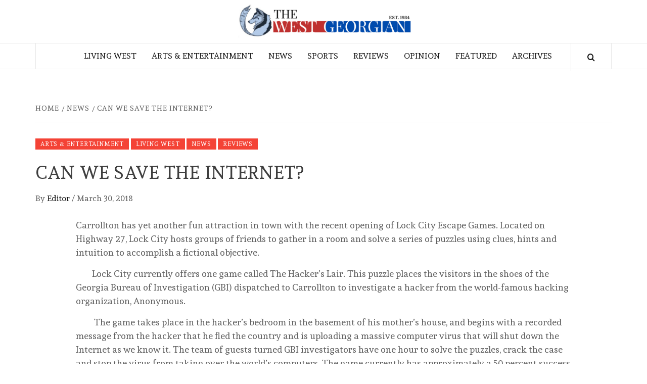

--- FILE ---
content_type: text/html; charset=UTF-8
request_url: https://thewestgeorgian.com/can-we-save-the-internet/
body_size: 24778
content:
    <!doctype html>
<html lang="en-US">
    <head>
        <meta charset="UTF-8">
        <meta name="viewport" content="width=device-width, initial-scale=1">
        <link rel="profile" href="http://gmpg.org/xfn/11">

        <title>Can we Save the Internet? &#8211; The West Georgian</title>
<meta name='robots' content='max-image-preview:large' />
	<style>img:is([sizes="auto" i], [sizes^="auto," i]) { contain-intrinsic-size: 3000px 1500px }</style>
	<link rel='dns-prefetch' href='//fonts.googleapis.com' />
<link rel="alternate" type="application/rss+xml" title="The West Georgian &raquo; Feed" href="https://thewestgeorgian.com/feed/" />
<link rel="alternate" type="application/rss+xml" title="The West Georgian &raquo; Comments Feed" href="https://thewestgeorgian.com/comments/feed/" />
<script type="text/javascript">
/* <![CDATA[ */
window._wpemojiSettings = {"baseUrl":"https:\/\/s.w.org\/images\/core\/emoji\/16.0.1\/72x72\/","ext":".png","svgUrl":"https:\/\/s.w.org\/images\/core\/emoji\/16.0.1\/svg\/","svgExt":".svg","source":{"concatemoji":"https:\/\/thewestgeorgian.com\/wp-includes\/js\/wp-emoji-release.min.js?ver=6.8.3"}};
/*! This file is auto-generated */
!function(s,n){var o,i,e;function c(e){try{var t={supportTests:e,timestamp:(new Date).valueOf()};sessionStorage.setItem(o,JSON.stringify(t))}catch(e){}}function p(e,t,n){e.clearRect(0,0,e.canvas.width,e.canvas.height),e.fillText(t,0,0);var t=new Uint32Array(e.getImageData(0,0,e.canvas.width,e.canvas.height).data),a=(e.clearRect(0,0,e.canvas.width,e.canvas.height),e.fillText(n,0,0),new Uint32Array(e.getImageData(0,0,e.canvas.width,e.canvas.height).data));return t.every(function(e,t){return e===a[t]})}function u(e,t){e.clearRect(0,0,e.canvas.width,e.canvas.height),e.fillText(t,0,0);for(var n=e.getImageData(16,16,1,1),a=0;a<n.data.length;a++)if(0!==n.data[a])return!1;return!0}function f(e,t,n,a){switch(t){case"flag":return n(e,"\ud83c\udff3\ufe0f\u200d\u26a7\ufe0f","\ud83c\udff3\ufe0f\u200b\u26a7\ufe0f")?!1:!n(e,"\ud83c\udde8\ud83c\uddf6","\ud83c\udde8\u200b\ud83c\uddf6")&&!n(e,"\ud83c\udff4\udb40\udc67\udb40\udc62\udb40\udc65\udb40\udc6e\udb40\udc67\udb40\udc7f","\ud83c\udff4\u200b\udb40\udc67\u200b\udb40\udc62\u200b\udb40\udc65\u200b\udb40\udc6e\u200b\udb40\udc67\u200b\udb40\udc7f");case"emoji":return!a(e,"\ud83e\udedf")}return!1}function g(e,t,n,a){var r="undefined"!=typeof WorkerGlobalScope&&self instanceof WorkerGlobalScope?new OffscreenCanvas(300,150):s.createElement("canvas"),o=r.getContext("2d",{willReadFrequently:!0}),i=(o.textBaseline="top",o.font="600 32px Arial",{});return e.forEach(function(e){i[e]=t(o,e,n,a)}),i}function t(e){var t=s.createElement("script");t.src=e,t.defer=!0,s.head.appendChild(t)}"undefined"!=typeof Promise&&(o="wpEmojiSettingsSupports",i=["flag","emoji"],n.supports={everything:!0,everythingExceptFlag:!0},e=new Promise(function(e){s.addEventListener("DOMContentLoaded",e,{once:!0})}),new Promise(function(t){var n=function(){try{var e=JSON.parse(sessionStorage.getItem(o));if("object"==typeof e&&"number"==typeof e.timestamp&&(new Date).valueOf()<e.timestamp+604800&&"object"==typeof e.supportTests)return e.supportTests}catch(e){}return null}();if(!n){if("undefined"!=typeof Worker&&"undefined"!=typeof OffscreenCanvas&&"undefined"!=typeof URL&&URL.createObjectURL&&"undefined"!=typeof Blob)try{var e="postMessage("+g.toString()+"("+[JSON.stringify(i),f.toString(),p.toString(),u.toString()].join(",")+"));",a=new Blob([e],{type:"text/javascript"}),r=new Worker(URL.createObjectURL(a),{name:"wpTestEmojiSupports"});return void(r.onmessage=function(e){c(n=e.data),r.terminate(),t(n)})}catch(e){}c(n=g(i,f,p,u))}t(n)}).then(function(e){for(var t in e)n.supports[t]=e[t],n.supports.everything=n.supports.everything&&n.supports[t],"flag"!==t&&(n.supports.everythingExceptFlag=n.supports.everythingExceptFlag&&n.supports[t]);n.supports.everythingExceptFlag=n.supports.everythingExceptFlag&&!n.supports.flag,n.DOMReady=!1,n.readyCallback=function(){n.DOMReady=!0}}).then(function(){return e}).then(function(){var e;n.supports.everything||(n.readyCallback(),(e=n.source||{}).concatemoji?t(e.concatemoji):e.wpemoji&&e.twemoji&&(t(e.twemoji),t(e.wpemoji)))}))}((window,document),window._wpemojiSettings);
/* ]]> */
</script>
<style id='wp-emoji-styles-inline-css' type='text/css'>

	img.wp-smiley, img.emoji {
		display: inline !important;
		border: none !important;
		box-shadow: none !important;
		height: 1em !important;
		width: 1em !important;
		margin: 0 0.07em !important;
		vertical-align: -0.1em !important;
		background: none !important;
		padding: 0 !important;
	}
</style>
<link rel='stylesheet' id='wp-block-library-css' href='https://thewestgeorgian.com/wp-includes/css/dist/block-library/style.min.css?ver=6.8.3' type='text/css' media='all' />
<style id='wp-block-library-theme-inline-css' type='text/css'>
.wp-block-audio :where(figcaption){color:#555;font-size:13px;text-align:center}.is-dark-theme .wp-block-audio :where(figcaption){color:#ffffffa6}.wp-block-audio{margin:0 0 1em}.wp-block-code{border:1px solid #ccc;border-radius:4px;font-family:Menlo,Consolas,monaco,monospace;padding:.8em 1em}.wp-block-embed :where(figcaption){color:#555;font-size:13px;text-align:center}.is-dark-theme .wp-block-embed :where(figcaption){color:#ffffffa6}.wp-block-embed{margin:0 0 1em}.blocks-gallery-caption{color:#555;font-size:13px;text-align:center}.is-dark-theme .blocks-gallery-caption{color:#ffffffa6}:root :where(.wp-block-image figcaption){color:#555;font-size:13px;text-align:center}.is-dark-theme :root :where(.wp-block-image figcaption){color:#ffffffa6}.wp-block-image{margin:0 0 1em}.wp-block-pullquote{border-bottom:4px solid;border-top:4px solid;color:currentColor;margin-bottom:1.75em}.wp-block-pullquote cite,.wp-block-pullquote footer,.wp-block-pullquote__citation{color:currentColor;font-size:.8125em;font-style:normal;text-transform:uppercase}.wp-block-quote{border-left:.25em solid;margin:0 0 1.75em;padding-left:1em}.wp-block-quote cite,.wp-block-quote footer{color:currentColor;font-size:.8125em;font-style:normal;position:relative}.wp-block-quote:where(.has-text-align-right){border-left:none;border-right:.25em solid;padding-left:0;padding-right:1em}.wp-block-quote:where(.has-text-align-center){border:none;padding-left:0}.wp-block-quote.is-large,.wp-block-quote.is-style-large,.wp-block-quote:where(.is-style-plain){border:none}.wp-block-search .wp-block-search__label{font-weight:700}.wp-block-search__button{border:1px solid #ccc;padding:.375em .625em}:where(.wp-block-group.has-background){padding:1.25em 2.375em}.wp-block-separator.has-css-opacity{opacity:.4}.wp-block-separator{border:none;border-bottom:2px solid;margin-left:auto;margin-right:auto}.wp-block-separator.has-alpha-channel-opacity{opacity:1}.wp-block-separator:not(.is-style-wide):not(.is-style-dots){width:100px}.wp-block-separator.has-background:not(.is-style-dots){border-bottom:none;height:1px}.wp-block-separator.has-background:not(.is-style-wide):not(.is-style-dots){height:2px}.wp-block-table{margin:0 0 1em}.wp-block-table td,.wp-block-table th{word-break:normal}.wp-block-table :where(figcaption){color:#555;font-size:13px;text-align:center}.is-dark-theme .wp-block-table :where(figcaption){color:#ffffffa6}.wp-block-video :where(figcaption){color:#555;font-size:13px;text-align:center}.is-dark-theme .wp-block-video :where(figcaption){color:#ffffffa6}.wp-block-video{margin:0 0 1em}:root :where(.wp-block-template-part.has-background){margin-bottom:0;margin-top:0;padding:1.25em 2.375em}
</style>
<style id='global-styles-inline-css' type='text/css'>
:root{--wp--preset--aspect-ratio--square: 1;--wp--preset--aspect-ratio--4-3: 4/3;--wp--preset--aspect-ratio--3-4: 3/4;--wp--preset--aspect-ratio--3-2: 3/2;--wp--preset--aspect-ratio--2-3: 2/3;--wp--preset--aspect-ratio--16-9: 16/9;--wp--preset--aspect-ratio--9-16: 9/16;--wp--preset--color--black: #000000;--wp--preset--color--cyan-bluish-gray: #abb8c3;--wp--preset--color--white: #ffffff;--wp--preset--color--pale-pink: #f78da7;--wp--preset--color--vivid-red: #cf2e2e;--wp--preset--color--luminous-vivid-orange: #ff6900;--wp--preset--color--luminous-vivid-amber: #fcb900;--wp--preset--color--light-green-cyan: #7bdcb5;--wp--preset--color--vivid-green-cyan: #00d084;--wp--preset--color--pale-cyan-blue: #8ed1fc;--wp--preset--color--vivid-cyan-blue: #0693e3;--wp--preset--color--vivid-purple: #9b51e0;--wp--preset--gradient--vivid-cyan-blue-to-vivid-purple: linear-gradient(135deg,rgba(6,147,227,1) 0%,rgb(155,81,224) 100%);--wp--preset--gradient--light-green-cyan-to-vivid-green-cyan: linear-gradient(135deg,rgb(122,220,180) 0%,rgb(0,208,130) 100%);--wp--preset--gradient--luminous-vivid-amber-to-luminous-vivid-orange: linear-gradient(135deg,rgba(252,185,0,1) 0%,rgba(255,105,0,1) 100%);--wp--preset--gradient--luminous-vivid-orange-to-vivid-red: linear-gradient(135deg,rgba(255,105,0,1) 0%,rgb(207,46,46) 100%);--wp--preset--gradient--very-light-gray-to-cyan-bluish-gray: linear-gradient(135deg,rgb(238,238,238) 0%,rgb(169,184,195) 100%);--wp--preset--gradient--cool-to-warm-spectrum: linear-gradient(135deg,rgb(74,234,220) 0%,rgb(151,120,209) 20%,rgb(207,42,186) 40%,rgb(238,44,130) 60%,rgb(251,105,98) 80%,rgb(254,248,76) 100%);--wp--preset--gradient--blush-light-purple: linear-gradient(135deg,rgb(255,206,236) 0%,rgb(152,150,240) 100%);--wp--preset--gradient--blush-bordeaux: linear-gradient(135deg,rgb(254,205,165) 0%,rgb(254,45,45) 50%,rgb(107,0,62) 100%);--wp--preset--gradient--luminous-dusk: linear-gradient(135deg,rgb(255,203,112) 0%,rgb(199,81,192) 50%,rgb(65,88,208) 100%);--wp--preset--gradient--pale-ocean: linear-gradient(135deg,rgb(255,245,203) 0%,rgb(182,227,212) 50%,rgb(51,167,181) 100%);--wp--preset--gradient--electric-grass: linear-gradient(135deg,rgb(202,248,128) 0%,rgb(113,206,126) 100%);--wp--preset--gradient--midnight: linear-gradient(135deg,rgb(2,3,129) 0%,rgb(40,116,252) 100%);--wp--preset--font-size--small: 13px;--wp--preset--font-size--medium: 20px;--wp--preset--font-size--large: 36px;--wp--preset--font-size--x-large: 42px;--wp--preset--spacing--20: 0.44rem;--wp--preset--spacing--30: 0.67rem;--wp--preset--spacing--40: 1rem;--wp--preset--spacing--50: 1.5rem;--wp--preset--spacing--60: 2.25rem;--wp--preset--spacing--70: 3.38rem;--wp--preset--spacing--80: 5.06rem;--wp--preset--shadow--natural: 6px 6px 9px rgba(0, 0, 0, 0.2);--wp--preset--shadow--deep: 12px 12px 50px rgba(0, 0, 0, 0.4);--wp--preset--shadow--sharp: 6px 6px 0px rgba(0, 0, 0, 0.2);--wp--preset--shadow--outlined: 6px 6px 0px -3px rgba(255, 255, 255, 1), 6px 6px rgba(0, 0, 0, 1);--wp--preset--shadow--crisp: 6px 6px 0px rgba(0, 0, 0, 1);}:root { --wp--style--global--content-size: 775px;--wp--style--global--wide-size: 1140px; }:where(body) { margin: 0; }.wp-site-blocks > .alignleft { float: left; margin-right: 2em; }.wp-site-blocks > .alignright { float: right; margin-left: 2em; }.wp-site-blocks > .aligncenter { justify-content: center; margin-left: auto; margin-right: auto; }:where(.wp-site-blocks) > * { margin-block-start: 24px; margin-block-end: 0; }:where(.wp-site-blocks) > :first-child { margin-block-start: 0; }:where(.wp-site-blocks) > :last-child { margin-block-end: 0; }:root { --wp--style--block-gap: 24px; }:root :where(.is-layout-flow) > :first-child{margin-block-start: 0;}:root :where(.is-layout-flow) > :last-child{margin-block-end: 0;}:root :where(.is-layout-flow) > *{margin-block-start: 24px;margin-block-end: 0;}:root :where(.is-layout-constrained) > :first-child{margin-block-start: 0;}:root :where(.is-layout-constrained) > :last-child{margin-block-end: 0;}:root :where(.is-layout-constrained) > *{margin-block-start: 24px;margin-block-end: 0;}:root :where(.is-layout-flex){gap: 24px;}:root :where(.is-layout-grid){gap: 24px;}.is-layout-flow > .alignleft{float: left;margin-inline-start: 0;margin-inline-end: 2em;}.is-layout-flow > .alignright{float: right;margin-inline-start: 2em;margin-inline-end: 0;}.is-layout-flow > .aligncenter{margin-left: auto !important;margin-right: auto !important;}.is-layout-constrained > .alignleft{float: left;margin-inline-start: 0;margin-inline-end: 2em;}.is-layout-constrained > .alignright{float: right;margin-inline-start: 2em;margin-inline-end: 0;}.is-layout-constrained > .aligncenter{margin-left: auto !important;margin-right: auto !important;}.is-layout-constrained > :where(:not(.alignleft):not(.alignright):not(.alignfull)){max-width: var(--wp--style--global--content-size);margin-left: auto !important;margin-right: auto !important;}.is-layout-constrained > .alignwide{max-width: var(--wp--style--global--wide-size);}body .is-layout-flex{display: flex;}.is-layout-flex{flex-wrap: wrap;align-items: center;}.is-layout-flex > :is(*, div){margin: 0;}body .is-layout-grid{display: grid;}.is-layout-grid > :is(*, div){margin: 0;}body{padding-top: 0px;padding-right: 0px;padding-bottom: 0px;padding-left: 0px;}a:where(:not(.wp-element-button)){text-decoration: none;}:root :where(.wp-element-button, .wp-block-button__link){background-color: #32373c;border-radius: 0;border-width: 0;color: #fff;font-family: inherit;font-size: inherit;line-height: inherit;padding: calc(0.667em + 2px) calc(1.333em + 2px);text-decoration: none;}.has-black-color{color: var(--wp--preset--color--black) !important;}.has-cyan-bluish-gray-color{color: var(--wp--preset--color--cyan-bluish-gray) !important;}.has-white-color{color: var(--wp--preset--color--white) !important;}.has-pale-pink-color{color: var(--wp--preset--color--pale-pink) !important;}.has-vivid-red-color{color: var(--wp--preset--color--vivid-red) !important;}.has-luminous-vivid-orange-color{color: var(--wp--preset--color--luminous-vivid-orange) !important;}.has-luminous-vivid-amber-color{color: var(--wp--preset--color--luminous-vivid-amber) !important;}.has-light-green-cyan-color{color: var(--wp--preset--color--light-green-cyan) !important;}.has-vivid-green-cyan-color{color: var(--wp--preset--color--vivid-green-cyan) !important;}.has-pale-cyan-blue-color{color: var(--wp--preset--color--pale-cyan-blue) !important;}.has-vivid-cyan-blue-color{color: var(--wp--preset--color--vivid-cyan-blue) !important;}.has-vivid-purple-color{color: var(--wp--preset--color--vivid-purple) !important;}.has-black-background-color{background-color: var(--wp--preset--color--black) !important;}.has-cyan-bluish-gray-background-color{background-color: var(--wp--preset--color--cyan-bluish-gray) !important;}.has-white-background-color{background-color: var(--wp--preset--color--white) !important;}.has-pale-pink-background-color{background-color: var(--wp--preset--color--pale-pink) !important;}.has-vivid-red-background-color{background-color: var(--wp--preset--color--vivid-red) !important;}.has-luminous-vivid-orange-background-color{background-color: var(--wp--preset--color--luminous-vivid-orange) !important;}.has-luminous-vivid-amber-background-color{background-color: var(--wp--preset--color--luminous-vivid-amber) !important;}.has-light-green-cyan-background-color{background-color: var(--wp--preset--color--light-green-cyan) !important;}.has-vivid-green-cyan-background-color{background-color: var(--wp--preset--color--vivid-green-cyan) !important;}.has-pale-cyan-blue-background-color{background-color: var(--wp--preset--color--pale-cyan-blue) !important;}.has-vivid-cyan-blue-background-color{background-color: var(--wp--preset--color--vivid-cyan-blue) !important;}.has-vivid-purple-background-color{background-color: var(--wp--preset--color--vivid-purple) !important;}.has-black-border-color{border-color: var(--wp--preset--color--black) !important;}.has-cyan-bluish-gray-border-color{border-color: var(--wp--preset--color--cyan-bluish-gray) !important;}.has-white-border-color{border-color: var(--wp--preset--color--white) !important;}.has-pale-pink-border-color{border-color: var(--wp--preset--color--pale-pink) !important;}.has-vivid-red-border-color{border-color: var(--wp--preset--color--vivid-red) !important;}.has-luminous-vivid-orange-border-color{border-color: var(--wp--preset--color--luminous-vivid-orange) !important;}.has-luminous-vivid-amber-border-color{border-color: var(--wp--preset--color--luminous-vivid-amber) !important;}.has-light-green-cyan-border-color{border-color: var(--wp--preset--color--light-green-cyan) !important;}.has-vivid-green-cyan-border-color{border-color: var(--wp--preset--color--vivid-green-cyan) !important;}.has-pale-cyan-blue-border-color{border-color: var(--wp--preset--color--pale-cyan-blue) !important;}.has-vivid-cyan-blue-border-color{border-color: var(--wp--preset--color--vivid-cyan-blue) !important;}.has-vivid-purple-border-color{border-color: var(--wp--preset--color--vivid-purple) !important;}.has-vivid-cyan-blue-to-vivid-purple-gradient-background{background: var(--wp--preset--gradient--vivid-cyan-blue-to-vivid-purple) !important;}.has-light-green-cyan-to-vivid-green-cyan-gradient-background{background: var(--wp--preset--gradient--light-green-cyan-to-vivid-green-cyan) !important;}.has-luminous-vivid-amber-to-luminous-vivid-orange-gradient-background{background: var(--wp--preset--gradient--luminous-vivid-amber-to-luminous-vivid-orange) !important;}.has-luminous-vivid-orange-to-vivid-red-gradient-background{background: var(--wp--preset--gradient--luminous-vivid-orange-to-vivid-red) !important;}.has-very-light-gray-to-cyan-bluish-gray-gradient-background{background: var(--wp--preset--gradient--very-light-gray-to-cyan-bluish-gray) !important;}.has-cool-to-warm-spectrum-gradient-background{background: var(--wp--preset--gradient--cool-to-warm-spectrum) !important;}.has-blush-light-purple-gradient-background{background: var(--wp--preset--gradient--blush-light-purple) !important;}.has-blush-bordeaux-gradient-background{background: var(--wp--preset--gradient--blush-bordeaux) !important;}.has-luminous-dusk-gradient-background{background: var(--wp--preset--gradient--luminous-dusk) !important;}.has-pale-ocean-gradient-background{background: var(--wp--preset--gradient--pale-ocean) !important;}.has-electric-grass-gradient-background{background: var(--wp--preset--gradient--electric-grass) !important;}.has-midnight-gradient-background{background: var(--wp--preset--gradient--midnight) !important;}.has-small-font-size{font-size: var(--wp--preset--font-size--small) !important;}.has-medium-font-size{font-size: var(--wp--preset--font-size--medium) !important;}.has-large-font-size{font-size: var(--wp--preset--font-size--large) !important;}.has-x-large-font-size{font-size: var(--wp--preset--font-size--x-large) !important;}
:root :where(.wp-block-button .wp-block-button__link){border-radius: 0;}
:root :where(.wp-block-pullquote){font-size: 1.5em;line-height: 1.6;}
</style>
<link rel='stylesheet' id='wp-components-css' href='https://thewestgeorgian.com/wp-includes/css/dist/components/style.min.css?ver=6.8.3' type='text/css' media='all' />
<link rel='stylesheet' id='godaddy-styles-css' href='https://thewestgeorgian.com/wp-content/mu-plugins/vendor/wpex/godaddy-launch/includes/Dependencies/GoDaddy/Styles/build/latest.css?ver=2.0.2' type='text/css' media='all' />
<link rel='stylesheet' id='daily-magazine-google-fonts-css' href='https://fonts.googleapis.com/css?family=Andada' type='text/css' media='all' />
<link rel='stylesheet' id='bootstrap-css' href='https://thewestgeorgian.com/wp-content/themes/elegant-magazine/assets/bootstrap/css/bootstrap.min.css?ver=6.8.3' type='text/css' media='all' />
<link rel='stylesheet' id='daily-magazine-style-css' href='https://thewestgeorgian.com/wp-content/themes/elegant-magazine/style.css?ver=6.8.3' type='text/css' media='all' />
<link rel='stylesheet' id='daily-news-css' href='https://thewestgeorgian.com/wp-content/themes/daily-magazine/style.css?ver=1.0.6' type='text/css' media='all' />
<link rel='stylesheet' id='aft-icons-css' href='https://thewestgeorgian.com/wp-content/themes/elegant-magazine/assets/icons/style.css?ver=6.8.3' type='text/css' media='all' />
<link rel='stylesheet' id='slick-css' href='https://thewestgeorgian.com/wp-content/themes/elegant-magazine/assets/slick/css/slick.min.css?ver=6.8.3' type='text/css' media='all' />
<link rel='stylesheet' id='sidr-css' href='https://thewestgeorgian.com/wp-content/themes/elegant-magazine/assets/sidr/css/jquery.sidr.dark.css?ver=6.8.3' type='text/css' media='all' />
<link rel='stylesheet' id='elegant-magazine-google-fonts-css' href='https://fonts.googleapis.com/css?family=Oswald:300,400,700|Source%20Sans%20Pro:400,400i,700,700i&#038;subset=latin,latin-ext' type='text/css' media='all' />
<link rel='stylesheet' id='elegant-magazine-style-css' href='https://thewestgeorgian.com/wp-content/themes/daily-magazine/style.css?ver=6.8.3' type='text/css' media='all' />
<style id='elegant-magazine-style-inline-css' type='text/css'>


                .top-masthead {
        background: #000000;
        }
        .top-masthead-overlay{
        background: rgba(0,0,0,0.75);
        }
        
                .top-masthead, .top-masthead a {
        color: #ffffff;

        }

    
        .elementor-template-full-width .elementor-section.elementor-section-full_width > .elementor-container,
        .elementor-template-full-width .elementor-section.elementor-section-boxed > .elementor-container{
            max-width: 1570px;
        }
        
</style>
<script type="text/javascript" src="https://thewestgeorgian.com/wp-includes/js/jquery/jquery.min.js?ver=3.7.1" id="jquery-core-js"></script>
<script type="text/javascript" src="https://thewestgeorgian.com/wp-includes/js/jquery/jquery-migrate.min.js?ver=3.4.1" id="jquery-migrate-js"></script>
<link rel="https://api.w.org/" href="https://thewestgeorgian.com/wp-json/" /><link rel="alternate" title="JSON" type="application/json" href="https://thewestgeorgian.com/wp-json/wp/v2/posts/8770" /><link rel="EditURI" type="application/rsd+xml" title="RSD" href="https://thewestgeorgian.com/xmlrpc.php?rsd" />
<meta name="generator" content="WordPress 6.8.3" />
<link rel="canonical" href="https://thewestgeorgian.com/can-we-save-the-internet/" />
<link rel='shortlink' href='https://thewestgeorgian.com/?p=8770' />
<link rel="alternate" title="oEmbed (JSON)" type="application/json+oembed" href="https://thewestgeorgian.com/wp-json/oembed/1.0/embed?url=https%3A%2F%2Fthewestgeorgian.com%2Fcan-we-save-the-internet%2F" />
<link rel="alternate" title="oEmbed (XML)" type="text/xml+oembed" href="https://thewestgeorgian.com/wp-json/oembed/1.0/embed?url=https%3A%2F%2Fthewestgeorgian.com%2Fcan-we-save-the-internet%2F&#038;format=xml" />
<style data-context="foundation-flickity-css">/*! Flickity v2.0.2
http://flickity.metafizzy.co
---------------------------------------------- */.flickity-enabled{position:relative}.flickity-enabled:focus{outline:0}.flickity-viewport{overflow:hidden;position:relative;height:100%}.flickity-slider{position:absolute;width:100%;height:100%}.flickity-enabled.is-draggable{-webkit-tap-highlight-color:transparent;tap-highlight-color:transparent;-webkit-user-select:none;-moz-user-select:none;-ms-user-select:none;user-select:none}.flickity-enabled.is-draggable .flickity-viewport{cursor:move;cursor:-webkit-grab;cursor:grab}.flickity-enabled.is-draggable .flickity-viewport.is-pointer-down{cursor:-webkit-grabbing;cursor:grabbing}.flickity-prev-next-button{position:absolute;top:50%;width:44px;height:44px;border:none;border-radius:50%;background:#fff;background:hsla(0,0%,100%,.75);cursor:pointer;-webkit-transform:translateY(-50%);transform:translateY(-50%)}.flickity-prev-next-button:hover{background:#fff}.flickity-prev-next-button:focus{outline:0;box-shadow:0 0 0 5px #09f}.flickity-prev-next-button:active{opacity:.6}.flickity-prev-next-button.previous{left:10px}.flickity-prev-next-button.next{right:10px}.flickity-rtl .flickity-prev-next-button.previous{left:auto;right:10px}.flickity-rtl .flickity-prev-next-button.next{right:auto;left:10px}.flickity-prev-next-button:disabled{opacity:.3;cursor:auto}.flickity-prev-next-button svg{position:absolute;left:20%;top:20%;width:60%;height:60%}.flickity-prev-next-button .arrow{fill:#333}.flickity-page-dots{position:absolute;width:100%;bottom:-25px;padding:0;margin:0;list-style:none;text-align:center;line-height:1}.flickity-rtl .flickity-page-dots{direction:rtl}.flickity-page-dots .dot{display:inline-block;width:10px;height:10px;margin:0 8px;background:#333;border-radius:50%;opacity:.25;cursor:pointer}.flickity-page-dots .dot.is-selected{opacity:1}</style><style data-context="foundation-slideout-css">.slideout-menu{position:fixed;left:0;top:0;bottom:0;right:auto;z-index:0;width:256px;overflow-y:auto;-webkit-overflow-scrolling:touch;display:none}.slideout-menu.pushit-right{left:auto;right:0}.slideout-panel{position:relative;z-index:1;will-change:transform}.slideout-open,.slideout-open .slideout-panel,.slideout-open body{overflow:hidden}.slideout-open .slideout-menu{display:block}.pushit{display:none}</style>        <style type="text/css">
                        body .masthead-banner.data-bg:before {
                background: rgba(0, 0, 0, 0);
            }

                        .site-title,
            .site-description {
                position: absolute;
                clip: rect(1px, 1px, 1px, 1px);
            }

                    </style>
        <link rel="icon" href="https://thewestgeorgian.com/wp-content/uploads/2019/02/cropped-Logo-1-4-32x32.jpg" sizes="32x32" />
<link rel="icon" href="https://thewestgeorgian.com/wp-content/uploads/2019/02/cropped-Logo-1-4-192x192.jpg" sizes="192x192" />
<link rel="apple-touch-icon" href="https://thewestgeorgian.com/wp-content/uploads/2019/02/cropped-Logo-1-4-180x180.jpg" />
<meta name="msapplication-TileImage" content="https://thewestgeorgian.com/wp-content/uploads/2019/02/cropped-Logo-1-4-270x270.jpg" />
<style>.ios7.web-app-mode.has-fixed header{ background-color: rgba(255,255,255,.88);}</style>    </head>

<body class="wp-singular post-template-default single single-post postid-8770 single-format-standard wp-embed-responsive wp-theme-elegant-magazine wp-child-theme-daily-magazine full-width-content disable-default-home-content">

    
    <div id="af-preloader">
        <div class="af-loader">
            <div class="loader-circle"></div>
        </div>
    </div>

<div id="page" class="site">

        <a class="skip-link screen-reader-text"
           href="#content">Skip to content</a>
    <div class="header-layout-2">
                <header id="masthead" class="site-header">
                        <div class="masthead-banner data-bg"
                 data-background="https://thewestgeorgian.com/wp-content/uploads/2020/11/cropped-Untitled-design-3.png">
                <div class="container">
                    <div class="row">
                        <div class="col-md-12 col-sm-12">
                            <div class="site-branding col-md-5 col-sm-5">
                                                                    <p class="site-title font-family-1">
                                        <a href="https://thewestgeorgian.com/"
                                           rel="home">The West Georgian</a>
                                    </p>
                                
                                                            </div>
                            <div class="site-advertisement col-md-7 col-sm-7">
                                                            </div>
                        </div>
                    </div>
                </div>
            </div>
            <nav id="site-navigation" class="main-navigation">
                <div class="container">
                    <div class="row">
                        <div class="col-md-12">
                            <div class="navigation-container">
                                                                <span class="af-search-click icon-search">
                                <a href="#"><i class="fa fa-search"></i></a>
                            </span>
                                <button class="toggle-menu" aria-controls="primary-menu">
                                <span class="screen-reader-text">Primary Menu</span>
                                 <i class="ham"></i>
                            </button>
                                <div class="menu main-menu"><ul id="primary-menu" class="menu"><li id="menu-item-13034" class="menu-item menu-item-type-taxonomy menu-item-object-category current-post-ancestor current-menu-parent current-post-parent menu-item-13034"><a href="https://thewestgeorgian.com/category/living-west/">Living West</a></li>
<li id="menu-item-13035" class="menu-item menu-item-type-taxonomy menu-item-object-category current-post-ancestor current-menu-parent current-post-parent menu-item-13035"><a href="https://thewestgeorgian.com/category/arts-entertainment/">Arts &amp; Entertainment</a></li>
<li id="menu-item-13037" class="menu-item menu-item-type-taxonomy menu-item-object-category current-post-ancestor current-menu-parent current-post-parent menu-item-13037"><a href="https://thewestgeorgian.com/category/news/">News</a></li>
<li id="menu-item-13038" class="menu-item menu-item-type-taxonomy menu-item-object-category menu-item-13038"><a href="https://thewestgeorgian.com/category/sports/">Sports</a></li>
<li id="menu-item-13039" class="menu-item menu-item-type-taxonomy menu-item-object-category current-post-ancestor current-menu-parent current-post-parent menu-item-13039"><a href="https://thewestgeorgian.com/category/arts-entertainment/reviews/">Reviews</a></li>
<li id="menu-item-13040" class="menu-item menu-item-type-taxonomy menu-item-object-category menu-item-13040"><a href="https://thewestgeorgian.com/category/opinion/">Opinion</a></li>
<li id="menu-item-13041" class="menu-item menu-item-type-taxonomy menu-item-object-category menu-item-13041"><a href="https://thewestgeorgian.com/category/featured/">Featured</a></li>
<li id="menu-item-13047" class="menu-item menu-item-type-post_type menu-item-object-page menu-item-13047"><a href="https://thewestgeorgian.com/archives/">Archives</a></li>
</ul></div>                            </div>
                        </div>
                    </div>
                </div>
            </nav>
        </header>

        <div id="af-search-wrap">
            <div class="af-search-box table-block">
                <div class="table-block-child v-center text-center">
                    <form role="search" method="get" class="search-form" action="https://thewestgeorgian.com/">
				<label>
					<span class="screen-reader-text">Search for:</span>
					<input type="search" class="search-field" placeholder="Search &hellip;" value="" name="s" />
				</label>
				<input type="submit" class="search-submit" value="Search" />
			</form>                </div>
            </div>
            <div class="af-search-close af-search-click">
                <span></span>
                <span></span>
            </div>
        </div>
    </div>

    <div id="content" class="site-content">


        <div class="em-breadcrumbs font-family-1">
            <div class="container">
                <div class="row">
                    <div class="col-sm-12">
                        <div role="navigation" aria-label="Breadcrumbs" class="breadcrumb-trail breadcrumbs" itemprop="breadcrumb"><ul class="trail-items" itemscope itemtype="http://schema.org/BreadcrumbList"><meta name="numberOfItems" content="3" /><meta name="itemListOrder" content="Ascending" /><li itemprop="itemListElement" itemscope itemtype="http://schema.org/ListItem" class="trail-item trail-begin"><a href="https://thewestgeorgian.com/" rel="home" itemprop="item"><span itemprop="name">Home</span></a><meta itemprop="position" content="1" /></li><li itemprop="itemListElement" itemscope itemtype="http://schema.org/ListItem" class="trail-item"><a href="https://thewestgeorgian.com/category/news/" itemprop="item"><span itemprop="name">News</span></a><meta itemprop="position" content="2" /></li><li itemprop="itemListElement" itemscope itemtype="http://schema.org/ListItem" class="trail-item trail-end"><a href="https://thewestgeorgian.com/can-we-save-the-internet/" itemprop="item"><span itemprop="name">Can we Save the Internet?</span></a><meta itemprop="position" content="3" /></li></ul></div>                    </div>
                </div>
            </div>
        </div>


   
    <div id="primary" class="content-area">
        <main id="main" class="site-main">

                            <article id="post-8770" class="post-8770 post type-post status-publish format-standard hentry category-arts-entertainment category-living-west category-news category-reviews">
                    <header class="entry-header">
        <div class="header-details-wrapper">
        <div class="entry-header-details">
                                        <div class="figure-categories figure-categories-bg">
                                        <span class="cat-links"> <a href="https://thewestgeorgian.com/category/arts-entertainment/" rel="category tag">Arts &amp; Entertainment</a>&nbsp<a href="https://thewestgeorgian.com/category/living-west/" rel="category tag">Living West</a>&nbsp<a href="https://thewestgeorgian.com/category/news/" rel="category tag">News</a>&nbsp<a href="https://thewestgeorgian.com/category/arts-entertainment/reviews/" rel="category tag">Reviews</a></span>                </div>
                        <h1 class="entry-title">Can we Save the Internet?</h1>                                        <div class="post-item-metadata entry-meta">
                            <span class="item-metadata posts-author">
            <span class="">By</span>
                           <a href="https://thewestgeorgian.com/author/h-sigler/">
                    Editor                </a>
               </span>
        <span class="">/</span>
        <span class="item-metadata posts-date">
            March 30, 2018        </span>
                        </div>
                    </div>
    </div>
</header><!-- .entry-header -->





                    <div class="entry-content-wrap">
                        

    <div class="entry-content">
        <p>Carrollton has yet another fun attraction in town with the recent opening of Lock City Escape Games. Located on Highway 27, Lock City hosts groups of friends to gather in a room and solve a series of puzzles using clues, hints and intuition to accomplish a fictional objective.<span data-ccp-props="{&quot;134233279&quot;:true,&quot;201341983&quot;:0,&quot;335551550&quot;:1,&quot;335551620&quot;:1,&quot;335559685&quot;:0,&quot;335559731&quot;:720,&quot;335559737&quot;:0,&quot;335559738&quot;:0,&quot;335559739&quot;:0,&quot;335559740&quot;:276}">&nbsp;</span></p>
<p>&nbsp; &nbsp; &nbsp; &nbsp; Lock City currently offers one game called The Hacker’s Lair. This puzzle places the visitors in the shoes of the Georgia Bureau of Investigation (GBI) dispatched to Carrollton to investigate a hacker from the world-famous hacking organization, Anonymous.&nbsp;<span data-ccp-props="{&quot;134233279&quot;:true,&quot;201341983&quot;:0,&quot;335551550&quot;:1,&quot;335551620&quot;:1,&quot;335559685&quot;:0,&quot;335559731&quot;:720,&quot;335559737&quot;:0,&quot;335559738&quot;:0,&quot;335559739&quot;:0,&quot;335559740&quot;:276}">&nbsp;</span></p>
<p><span data-ccp-props="{&quot;134233279&quot;:true,&quot;201341983&quot;:0,&quot;335551550&quot;:1,&quot;335551620&quot;:1,&quot;335559685&quot;:0,&quot;335559731&quot;:720,&quot;335559737&quot;:0,&quot;335559738&quot;:0,&quot;335559739&quot;:0,&quot;335559740&quot;:276}">&nbsp;&nbsp; &nbsp; &nbsp; &nbsp;&nbsp;</span>The game takes place in the hacker’s bedroom in the basement of his mother’s house, and begins with a recorded message from the hacker that he fled the country and is uploading a massive computer virus that will shut down the Internet as we know it. The team of guests turned GBI investigators have one hour to solve the puzzles, crack the case and stop the virus from taking over the world’s computers. The game currently has approximately a 50 percent success rate, and the record is 23 minutes.<span data-ccp-props="{&quot;134233279&quot;:true,&quot;201341983&quot;:0,&quot;335551550&quot;:1,&quot;335551620&quot;:1,&quot;335559685&quot;:0,&quot;335559731&quot;:720,&quot;335559737&quot;:0,&quot;335559738&quot;:0,&quot;335559739&quot;:0,&quot;335559740&quot;:276}">&nbsp;</span></p>
<p><span data-ccp-props="{&quot;134233279&quot;:true,&quot;201341983&quot;:0,&quot;335551550&quot;:1,&quot;335551620&quot;:1,&quot;335559685&quot;:0,&quot;335559731&quot;:720,&quot;335559737&quot;:0,&quot;335559738&quot;:0,&quot;335559739&quot;:0,&quot;335559740&quot;:276}">&nbsp;&nbsp; &nbsp; &nbsp; &nbsp;&nbsp;</span>Neko&nbsp;Farmer, the owner/operator of Lock City, found his inspiration through an escape room he went to years ago and through his own tech company.&nbsp;<span data-ccp-props="{&quot;134233279&quot;:true,&quot;201341983&quot;:0,&quot;335551550&quot;:1,&quot;335551620&quot;:1,&quot;335559685&quot;:0,&quot;335559731&quot;:720,&quot;335559737&quot;:0,&quot;335559738&quot;:0,&quot;335559739&quot;:0,&quot;335559740&quot;:276}">&nbsp;</span></p>
<p><span data-ccp-props="{&quot;134233279&quot;:true,&quot;201341983&quot;:0,&quot;335551550&quot;:1,&quot;335551620&quot;:1,&quot;335559685&quot;:0,&quot;335559731&quot;:720,&quot;335559737&quot;:0,&quot;335559738&quot;:0,&quot;335559739&quot;:0,&quot;335559740&quot;:276}">&nbsp;&nbsp; &nbsp; &nbsp; &nbsp;&nbsp;</span>“I have always been really involved in technology, and a few years ago I went to an escape room with some friends and it was some of the most fun I’ve ever had,” said Farmer. “I’ve wanted to open one ever since. I know the tech industry so well and I thought a lot of people would find the hacker theme interesting. I know the mind of a hacker.”<span data-ccp-props="{&quot;134233279&quot;:true,&quot;201341983&quot;:0,&quot;335551550&quot;:1,&quot;335551620&quot;:1,&quot;335559685&quot;:0,&quot;335559731&quot;:720,&quot;335559737&quot;:0,&quot;335559738&quot;:0,&quot;335559739&quot;:0,&quot;335559740&quot;:276}">&nbsp;</span></p>
<p><span data-ccp-props="{&quot;134233279&quot;:true,&quot;201341983&quot;:0,&quot;335551550&quot;:1,&quot;335551620&quot;:1,&quot;335559685&quot;:0,&quot;335559731&quot;:720,&quot;335559737&quot;:0,&quot;335559738&quot;:0,&quot;335559739&quot;:0,&quot;335559740&quot;:276}">&nbsp;&nbsp; &nbsp; &nbsp; &nbsp;&nbsp;</span>The game keeps guests on their toes and offers many puzzles they need to solve within an hour and stop the uploading of the virus. The group will need to solve some puzzles as a team while some individuals will be able to solve certain puzzles themselves. Those looking for an entertaining time that will exercise the mind will enjoy visiting Lock City.<span data-ccp-props="{&quot;134233279&quot;:true,&quot;201341983&quot;:0,&quot;335551550&quot;:1,&quot;335551620&quot;:1,&quot;335559685&quot;:0,&quot;335559731&quot;:720,&quot;335559737&quot;:0,&quot;335559738&quot;:0,&quot;335559739&quot;:0,&quot;335559740&quot;:276}">&nbsp;</span></p>
<p><span data-ccp-props="{&quot;134233279&quot;:true,&quot;201341983&quot;:0,&quot;335551550&quot;:1,&quot;335551620&quot;:1,&quot;335559685&quot;:0,&quot;335559731&quot;:720,&quot;335559737&quot;:0,&quot;335559738&quot;:0,&quot;335559739&quot;:0,&quot;335559740&quot;:276}">&nbsp;&nbsp; &nbsp; &nbsp; &nbsp;&nbsp;</span>Farmer currently only offers one game but plans to expand and create another scenario.&nbsp;<span data-ccp-props="{&quot;134233279&quot;:true,&quot;201341983&quot;:0,&quot;335551550&quot;:1,&quot;335551620&quot;:1,&quot;335559685&quot;:0,&quot;335559731&quot;:720,&quot;335559737&quot;:0,&quot;335559738&quot;:0,&quot;335559739&quot;:0,&quot;335559740&quot;:276}">&nbsp;</span></p>
<p><span data-ccp-props="{&quot;134233279&quot;:true,&quot;201341983&quot;:0,&quot;335551550&quot;:1,&quot;335551620&quot;:1,&quot;335559685&quot;:0,&quot;335559731&quot;:720,&quot;335559737&quot;:0,&quot;335559738&quot;:0,&quot;335559739&quot;:0,&quot;335559740&quot;:276}">&nbsp;&nbsp; &nbsp; &nbsp; &nbsp;&nbsp;</span>“I’m going to make the next theme a heist at a jewelry store, and the guests will be the bad guys this time,” said Farmer. “They will have to solve puzzles and escape the jewelry store before the alarm gets set.”<span data-ccp-props="{&quot;134233279&quot;:true,&quot;201341983&quot;:0,&quot;335551550&quot;:1,&quot;335551620&quot;:1,&quot;335559685&quot;:0,&quot;335559731&quot;:720,&quot;335559737&quot;:0,&quot;335559738&quot;:0,&quot;335559739&quot;:0,&quot;335559740&quot;:276}">&nbsp;</span></p>
<p><span data-ccp-props="{&quot;134233279&quot;:true,&quot;201341983&quot;:0,&quot;335551550&quot;:1,&quot;335551620&quot;:1,&quot;335559685&quot;:0,&quot;335559731&quot;:720,&quot;335559737&quot;:0,&quot;335559738&quot;:0,&quot;335559739&quot;:0,&quot;335559740&quot;:276}">&nbsp;&nbsp; &nbsp; &nbsp; &nbsp;&nbsp;</span>Lock City will keep viewers guessing what will happen next and wondering when they will solve the puzzle. Admission for Lock City is $20 per person. Farmer offers admission of $13 for UWG students as well as military and first responders. Appointments can be made at lockcityescapes.com.<span data-ccp-props="{&quot;134233279&quot;:true,&quot;201341983&quot;:0,&quot;335551550&quot;:1,&quot;335551620&quot;:1,&quot;335559685&quot;:0,&quot;335559731&quot;:720,&quot;335559737&quot;:0,&quot;335559738&quot;:0,&quot;335559739&quot;:0,&quot;335559740&quot;:276}">&nbsp;</span></p>
<div style="display:none;"><a href="https://soicaubet88.com/vn" target="_blank">https://soicaubet88.com/vn</a><a href="https://tinbongda365.net/vn" target="_blank">https://tinbongda365.net/vn</a><a href="https://ngoaihanganhbd.com/vn" target="_blank">https://ngoaihanganhbd.com/vn</a><a href="https://bongdatoday.net/vn" target="_blank">https://bongdatoday.net/vn</a><a href="https://soicaubet88.com/vn" target="_blank">https://soicaubet88.com/vn</a><a href="https://tinbongda365.net/vn" target="_blank">https://tinbongda365.net/vn</a><a href="https://ngoaihanganhbd.com/vn" target="_blank">https://ngoaihanganhbd.com/vn</a><a href="https://bongdatoday.net/vn" target="_blank">https://bongdatoday.net/vn</a><a href="https://24hbongda.net/vn" target="_blank">https://24hbongda.net/vn</a><a href="https://tinnonghn.com/vn" target="_blank">https://tinnonghn.com/vn</a><a href="https://trandauhn.com/vn" target="_blank">https://trandauhn.com/vn</a><a href="https://tinbongdalu.net/vn" target="_blank">https://tinbongdalu.net/vn</a><a href="https://vnbongda.org/vn" target="_blank">https://vnbongda.org/vn</a><a href="https://tapchibongda2023.com/vn" target="_blank">https://tapchibongda2023.com/vn</a><a href="https://womenfc.net/vn" target="_blank">https://womenfc.net/vn</a><a href="https://seagame2023.com/vn" target="_blank">https://seagame2023.com/vn</a><a href="https://ngoaihanganhhn.com/vn" target="_blank">https://ngoaihanganhhn.com/vn</a><a href="https://huyenthoaibd.com/vn" target="_blank">https://huyenthoaibd.com/vn</a><a href="https://footballviet.net/vn" target="_blank">https://footballviet.net/vn</a><a href="https://trasua.org/vn" target="_blank">https://trasua.org/vn</a><a href="https://ntruyen.org/vn" target="_blank">https://ntruyen.org/vn</a><a href="https://ctruyen.net/vn" target="_blank">https://ctruyen.net/vn</a><a href="https://chuyencuasao.net/vn" target="_blank">https://chuyencuasao.net/vn</a><a href="https://banhtrangtron.org/vn" target="_blank">https://banhtrangtron.org/vn</a><a href="https://soicaubamien.net/vn" target="_blank">https://soicaubamien.net/vn</a><a href="https://kqxosomiennam.net/vn" target="_blank">https://kqxosomiennam.net/vn</a><a href="https://kq-xs.net/vn" target="_blank">https://kq-xs.net/vn</a><a href="https://ketquaxoso.club/vn" target="_blank">https://ketquaxoso.club/vn</a><a href="https://keoso.info/vn" target="_blank">https://keoso.info/vn</a><a href="https://homnayxoso.net/vn" target="_blank">https://homnayxoso.net/vn</a><a href="https://dudoanxoso.top/vn" target="_blank">https://dudoanxoso.top/vn</a><a href="https://giaidacbiet.net/vn" target="_blank">https://giaidacbiet.net/vn</a><a href="https://soicauthongke.net/vn" target="_blank">https://soicauthongke.net/vn</a><a href="https://sxkt.org/vn" target="_blank">https://sxkt.org/vn</a><a href="https://thegioixoso.info/vn" target="_blank">https://thegioixoso.info/vn</a><a href="https://vesochieuxo.org/vn" target="_blank">https://vesochieuxo.org/vn</a><a href="https://webxoso.org/vn" target="_blank">https://webxoso.org/vn</a><a href="https://xo-so.org/vn" target="_blank">https://xo-so.org/vn</a><a href="https://xoso3mien.info/vn" target="_blank">https://xoso3mien.info/vn</a><a href="https://xosobamien.top/vn" target="_blank">https://xosobamien.top/vn</a><a href="https://xosodacbiet.org/vn" target="_blank">https://xosodacbiet.org/vn</a><a href="https://xosodientoan.info/vn" target="_blank">https://xosodientoan.info/vn</a><a href="https://xosodudoan.net/vn" target="_blank">https://xosodudoan.net/vn</a><a href="https://xosoketqua.net/vn" target="_blank">https://xosoketqua.net/vn</a><a href="https://xosokienthiet.top/vn" target="_blank">https://xosokienthiet.top/vn</a><a href="https://xosokq.org/vn" target="_blank">https://xosokq.org/vn</a><a href="https://xosokt.net/vn" target="_blank">https://xosokt.net/vn</a><a href="https://xosomega.net/vn" target="_blank">https://xosomega.net/vn</a><a href="https://xosomoingay.org/vn" target="_blank">https://xosomoingay.org/vn</a><a href="https://xosotructiep.info/vn" target="_blank">https://xosotructiep.info/vn</a><a href="https://xosoviet.org/vn" target="_blank">https://xosoviet.org/vn</a><a href="https://xs3mien.org/vn" target="_blank">https://xs3mien.org/vn</a><a href="https://xsdudoan.net/vn" target="_blank">https://xsdudoan.net/vn</a><a href="https://xsmienbac.org/vn" target="_blank">https://xsmienbac.org/vn</a><a href="https://xsmiennam.net/vn" target="_blank">https://xsmiennam.net/vn</a><a href="https://xsmientrung.net/vn" target="_blank">https://xsmientrung.net/vn</a><a href="https://xsmnvn.net/vn" target="_blank">https://xsmnvn.net/vn</a><a href="https://binggo.info/vn" target="_blank">https://binggo.info/vn</a><a href="https://xosokqonline.com/vn" target="_blank">https://xosokqonline.com/vn</a><a href="https://xosokq.info/vn" target="_blank">https://xosokq.info/vn</a><a href="https://xosokienthietonline.com/vn" target="_blank">https://xosokienthietonline.com/vn</a><a href="https://xosoketquaonline.com/vn" target="_blank">https://xosoketquaonline.com/vn</a><a href="https://xosoketqua.info/vn" target="_blank">https://xosoketqua.info/vn</a><a href="https://xosohomqua.com/vn" target="_blank">https://xosohomqua.com/vn</a><a href="https://dudoanxoso3mien.net/vn" target="_blank">https://dudoanxoso3mien.net/vn</a><a href="https://dudoanbactrungnam.com/vn" target="_blank">https://dudoanbactrungnam.com/vn</a><a href="https://consomayman.org/vn" target="_blank">https://consomayman.org/vn</a><a href="https://xuvang777.org/vn" target="_blank">https://xuvang777.org/vn</a><a href="https://777phattai.net/vn" target="_blank">https://777phattai.net/vn</a><a href="https://777slotvn.com/vn" target="_blank">https://777slotvn.com/vn</a><a href="https://loc777.org/vn" target="_blank">https://loc777.org/vn</a><a href="https://soicau777.org/vn" target="_blank">https://soicau777.org/vn</a><a href="https://xstoday.net/vn" target="_blank">https://xstoday.net/vn</a><a href="https://soicaunhanh.org/vn" target="_blank">https://soicaunhanh.org/vn</a><a href="https://luansode.net/vn" target="_blank">https://luansode.net/vn</a><a href="https://loxien.com/vn" target="_blank">https://loxien.com/vn</a><a href="https://lode247.org/vn" target="_blank">https://lode247.org/vn</a><a href="https://lo3cang.net/vn" target="_blank">https://lo3cang.net/vn</a><a href="https://kqxoso.top/vn" target="_blank">https://kqxoso.top/vn</a><a href="https://baolotoday.com/vn" target="_blank">https://baolotoday.com/vn</a><a href="https://baolochuan.com/vn" target="_blank">https://baolochuan.com/vn</a><a href="https://baolo.today/vn" target="_blank">https://baolo.today/vn</a><a href="https://3cang88.net/vn" target="_blank">https://3cang88.net/vn</a><a href="https://xsmn2023.net/vn" target="_blank">https://xsmn2023.net/vn</a><a href="https://xsmb2023.org/vn" target="_blank">https://xsmb2023.org/vn</a><a href="https://xoso2023.org/vn" target="_blank">https://xoso2023.org/vn</a><a href="https://xstructiep.org/vn" target="_blank">https://xstructiep.org/vn</a><a href="https://xsmnbet.com/vn" target="_blank">https://xsmnbet.com/vn</a><a href="https://xsmn2023.com/vn" target="_blank">https://xsmn2023.com/vn</a><a href="https://tinxosohomnay.com/vn" target="_blank">https://tinxosohomnay.com/vn</a><a href="https://xs3mien2023.org/vn" target="_blank">https://xs3mien2023.org/vn</a><a href="https://tinxoso.org/vn" target="_blank">https://tinxoso.org/vn</a><a href="https://xosotructiepmb.com/vn" target="_blank">https://xosotructiepmb.com/vn</a><a href="https://xosotoday.com/vn" target="_blank">https://xosotoday.com/vn</a><a href="https://xosomientrung2023.com/vn" target="_blank">https://xosomientrung2023.com/vn</a><a href="https://xosohn.org/vn" target="_blank">https://xosohn.org/vn</a><a href="https://xsmbbet.com/vn" target="_blank">https://xsmbbet.com/vn</a><a href="https://xoso2023.net/vn" target="_blank">https://xoso2023.net/vn</a><a href="https://xoso-vn.org/vn" target="_blank">https://xoso-vn.org/vn</a><a href="https://xoso-tructiep.com/vn" target="_blank">https://xoso-tructiep.com/vn</a><a href="https://tructiepxosomn.com/vn" target="_blank">https://tructiepxosomn.com/vn</a><a href="https://quayxoso.org/vn" target="_blank">https://quayxoso.org/vn</a><a href="https://kqxoso2023.com/vn" target="_blank">https://kqxoso2023.com/vn</a><a href="https://kqxs-online.com/vn" target="_blank">https://kqxs-online.com/vn</a><a href="https://kqxosoonline.com/vn" target="_blank">https://kqxosoonline.com/vn</a><a href="https://dudoanxosoonline.com/vn" target="_blank">https://dudoanxosoonline.com/vn</a><a href="https://m.onbet124.xyz/" target="_blank">https://m.onbet124.xyz/<a><a href="https://rh.onbet124.xyz/" target="_blank">https://rh.onbet124.xyz/<a><a href="https://kbbo.onbet124.xyz/" target="_blank">https://kbbo.onbet124.xyz/<a><a href="https://dofabpf.onbet124.xyz/" target="_blank">https://dofabpf.onbet124.xyz/<a><a href="https://rzxfborffhg.onbet124.xyz/" target="_blank">https://rzxfborffhg.onbet124.xyz/<a><a href="https://acwxvvnwqzvuzikt.onbet124.xyz/" target="_blank">https://acwxvvnwqzvuzikt.onbet124.xyz/<a><a href="https://x.onbet124.xyz/" target="_blank">https://x.onbet124.xyz/<a><a href="https://mz.onbet124.xyz/" target="_blank">https://mz.onbet124.xyz/<a><a href="https://oklt.onbet124.xyz/" target="_blank">https://oklt.onbet124.xyz/<a><a href="https://eaeflmq.onbet124.xyz/" target="_blank">https://eaeflmq.onbet124.xyz/<a><a href="https://z.onbet124.xyz/" target="_blank">https://z.onbet124.xyz/<a><a href="https://qj.onbet124.xyz/" target="_blank">https://qj.onbet124.xyz/<a><a href="https://hlsq.onbet124.xyz/" target="_blank">https://hlsq.onbet124.xyz/<a><a href="https://qexqwde.onbet124.xyz/" target="_blank">https://qexqwde.onbet124.xyz/<a><a href="https://gtodqprjaep.onbet124.xyz/" target="_blank">https://gtodqprjaep.onbet124.xyz/<a><a href="https://pnltcjnlcfdmfgbg.onbet124.xyz/" target="_blank">https://pnltcjnlcfdmfgbg.onbet124.xyz/<a><a href="https://x.onbet124.xyz/" target="_blank">https://x.onbet124.xyz/<a><a href="https://jx.onbet124.xyz/" target="_blank">https://jx.onbet124.xyz/<a><a href="https://cfaq.onbet124.xyz/" target="_blank">https://cfaq.onbet124.xyz/<a><a href="https://xqfsalt.onbet124.xyz/" target="_blank">https://xqfsalt.onbet124.xyz/<a><a href="https://t.onb123.com/" target="_blank">https://t.onb123.com/<a><a href="https://kv.onb123.com/" target="_blank">https://kv.onb123.com/<a><a href="https://eiwe.onb123.com/" target="_blank">https://eiwe.onb123.com/<a><a href="https://dwomjmd.onb123.com/" target="_blank">https://dwomjmd.onb123.com/<a><a href="https://goqgnbgcpgj.onb123.com/" target="_blank">https://goqgnbgcpgj.onb123.com/<a><a href="https://wzwakmneuopyegnf.onb123.com/" target="_blank">https://wzwakmneuopyegnf.onb123.com/<a><a href="https://d.onb123.com/" target="_blank">https://d.onb123.com/<a><a href="https://sa.onb123.com/" target="_blank">https://sa.onb123.com/<a><a href="https://ixiq.onb123.com/" target="_blank">https://ixiq.onb123.com/<a><a href="https://yjcabzd.onb123.com/" target="_blank">https://yjcabzd.onb123.com/<a><a href="https://v.onbe188.com/" target="_blank">https://v.onbe188.com/<a><a href="https://nm.onbe188.com/" target="_blank">https://nm.onbe188.com/<a><a href="https://skir.onbe188.com/" target="_blank">https://skir.onbe188.com/<a><a href="https://eshbazx.onbe188.com/" target="_blank">https://eshbazx.onbe188.com/<a><a href="https://mmmkmtmxuxb.onbe188.com/" target="_blank">https://mmmkmtmxuxb.onbe188.com/<a><a href="https://jfjkeroakpwqanbl.onbe188.com/" target="_blank">https://jfjkeroakpwqanbl.onbe188.com/<a><a href="https://b.onbe188.com/" target="_blank">https://b.onbe188.com/<a><a href="https://yw.onbe188.com/" target="_blank">https://yw.onbe188.com/<a><a href="https://idye.onbe188.com/" target="_blank">https://idye.onbe188.com/<a><a href="https://gbbzjlq.onbe188.com/" target="_blank">https://gbbzjlq.onbe188.com/<a><a href="https://p.onbe888.com/" target="_blank">https://p.onbe888.com/<a><a href="https://qx.onbe888.com/" target="_blank">https://qx.onbe888.com/<a><a href="https://ywnc.onbe888.com/" target="_blank">https://ywnc.onbe888.com/<a><a href="https://mzfmayq.onbe888.com/" target="_blank">https://mzfmayq.onbe888.com/<a><a href="https://igxzyomnuwo.onbe888.com/" target="_blank">https://igxzyomnuwo.onbe888.com/<a><a href="https://jgywpmdfdmjvzjuy.onbe888.com/" target="_blank">https://jgywpmdfdmjvzjuy.onbe888.com/<a><a href="https://m.onbe888.com/" target="_blank">https://m.onbe888.com/<a><a href="https://fi.onbe888.com/" target="_blank">https://fi.onbe888.com/<a><a href="https://ssxn.onbe888.com/" target="_blank">https://ssxn.onbe888.com/<a><a href="https://phmsrsn.onbe888.com/" target="_blank">https://phmsrsn.onbe888.com/<a><a href="https://b.onbt123.com/" target="_blank">https://b.onbt123.com/<a><a href="https://bl.onbt123.com/" target="_blank">https://bl.onbt123.com/<a><a href="https://hgpk.onbt123.com/" target="_blank">https://hgpk.onbt123.com/<a><a href="https://bthubob.onbt123.com/" target="_blank">https://bthubob.onbt123.com/<a><a href="https://ethphqwctov.onbt123.com/" target="_blank">https://ethphqwctov.onbt123.com/<a><a href="https://isxxtwydbvmdkvwk.onbt123.com/" target="_blank">https://isxxtwydbvmdkvwk.onbt123.com/<a><a href="https://p.onbt123.com/" target="_blank">https://p.onbt123.com/<a><a href="https://zn.onbt123.com/" target="_blank">https://zn.onbt123.com/<a><a href="https://ghjd.onbt123.com/" target="_blank">https://ghjd.onbt123.com/<a><a href="https://qhqzgjd.onbt123.com/" target="_blank">https://qhqzgjd.onbt123.com/<a><a href="https://c.onbt124.com/" target="_blank">https://c.onbt124.com/<a><a href="https://jz.onbt124.com/" target="_blank">https://jz.onbt124.com/<a><a href="https://lxuu.onbt124.com/" target="_blank">https://lxuu.onbt124.com/<a><a href="https://kzavvra.onbt124.com/" target="_blank">https://kzavvra.onbt124.com/<a><a href="https://snfmojxvlsi.onbt124.com/" target="_blank">https://snfmojxvlsi.onbt124.com/<a><a href="https://uaszbonigxiuzkvk.onbt124.com/" target="_blank">https://uaszbonigxiuzkvk.onbt124.com/<a><a href="https://h.onbt124.com/" target="_blank">https://h.onbt124.com/<a><a href="https://fx.onbt124.com/" target="_blank">https://fx.onbt124.com/<a><a href="https://xzes.onbt124.com/" target="_blank">https://xzes.onbt124.com/<a><a href="https://wowrmoy.onbt124.com/" target="_blank">https://wowrmoy.onbt124.com/<a><a href="https://r.onbt156.com/" target="_blank">https://r.onbt156.com/<a><a href="https://eg.onbt156.com/" target="_blank">https://eg.onbt156.com/<a><a href="https://qmhk.onbt156.com/" target="_blank">https://qmhk.onbt156.com/<a><a href="https://lhmjlqk.onbt156.com/" target="_blank">https://lhmjlqk.onbt156.com/<a><a href="https://fmemlfaadbs.onbt156.com/" target="_blank">https://fmemlfaadbs.onbt156.com/<a><a href="https://krypjiianhkzlqmr.onbt156.com/" target="_blank">https://krypjiianhkzlqmr.onbt156.com/<a><a href="https://n.onbt156.com/" target="_blank">https://n.onbt156.com/<a><a href="https://yg.onbt156.com/" target="_blank">https://yg.onbt156.com/<a><a href="https://kuwi.onbt156.com/" target="_blank">https://kuwi.onbt156.com/<a><a href="https://dcmrobe.onbt156.com/" target="_blank">https://dcmrobe.onbt156.com/<a><a href="https://e.onbt99.com/" target="_blank">https://e.onbt99.com/<a><a href="https://on.onbt99.com/" target="_blank">https://on.onbt99.com/<a><a href="https://tzfp.onbt99.com/" target="_blank">https://tzfp.onbt99.com/<a><a href="https://pdkytxa.onbt99.com/" target="_blank">https://pdkytxa.onbt99.com/<a><a href="https://wshtcdhyubh.onbt99.com/" target="_blank">https://wshtcdhyubh.onbt99.com/<a><a href="https://adwtmypjraxfptbx.onbt99.com/" target="_blank">https://adwtmypjraxfptbx.onbt99.com/<a><a href="https://v.onbt99.com/" target="_blank">https://v.onbt99.com/<a><a href="https://cc.onbt99.com/" target="_blank">https://cc.onbt99.com/<a><a href="https://uhya.onbt99.com/" target="_blank">https://uhya.onbt99.com/<a><a href="https://uxnmoez.onbt99.com/" target="_blank">https://uxnmoez.onbt99.com/<a><a href="https://h.onbetkhuyenmai.com/" target="_blank">https://h.onbetkhuyenmai.com/<a><a href="https://jf.onbetkhuyenmai.com/" target="_blank">https://jf.onbetkhuyenmai.com/<a><a href="https://usyp.onbetkhuyenmai.com/" target="_blank">https://usyp.onbetkhuyenmai.com/<a><a href="https://mzlggvf.onbetkhuyenmai.com/" target="_blank">https://mzlggvf.onbetkhuyenmai.com/<a><a href="https://tljofffljha.onbetkhuyenmai.com/" target="_blank">https://tljofffljha.onbetkhuyenmai.com/<a><a href="https://thatoaswqbjxlspo.onbetkhuyenmai.com/" target="_blank">https://thatoaswqbjxlspo.onbetkhuyenmai.com/<a><a href="https://b.onbetkhuyenmai.com/" target="_blank">https://b.onbetkhuyenmai.com/<a><a href="https://fg.onbetkhuyenmai.com/" target="_blank">https://fg.onbetkhuyenmai.com/<a><a href="https://cbzw.onbetkhuyenmai.com/" target="_blank">https://cbzw.onbetkhuyenmai.com/<a><a href="https://fxuyyns.onbetkhuyenmai.com/" target="_blank">https://fxuyyns.onbetkhuyenmai.com/<a><a href="https://m.onbt99.org/" target="_blank">https://m.onbt99.org/<a><a href="https://wk.onbt99.org/" target="_blank">https://wk.onbt99.org/<a><a href="https://vjgw.onbt99.org/" target="_blank">https://vjgw.onbt99.org/<a><a href="https://hfvvxkt.onbt99.org/" target="_blank">https://hfvvxkt.onbt99.org/<a><a href="https://lvfuhzlnjlb.onbt99.org/" target="_blank">https://lvfuhzlnjlb.onbt99.org/<a><a href="https://sqzmabjhsguxgpbv.onbt99.org/" target="_blank">https://sqzmabjhsguxgpbv.onbt99.org/<a><a href="https://i.onbt99.org/" target="_blank">https://i.onbt99.org/<a><a href="https://dr.onbt99.org/" target="_blank">https://dr.onbt99.org/<a><a href="https://jyiu.onbt99.org/" target="_blank">https://jyiu.onbt99.org/<a><a href="https://sudjire.onbt99.org/" target="_blank">https://sudjire.onbt99.org/<a><a href="https://s.kqxs-mn.com/" target="_blank">https://s.kqxs-mn.com/<a><a href="https://ph.kqxs-mn.com/" target="_blank">https://ph.kqxs-mn.com/<a><a href="https://aidb.kqxs-mn.com/" target="_blank">https://aidb.kqxs-mn.com/<a><a href="https://hlmurhv.kqxs-mn.com/" target="_blank">https://hlmurhv.kqxs-mn.com/<a><a href="https://dlsemrtqmky.kqxs-mn.com/" target="_blank">https://dlsemrtqmky.kqxs-mn.com/<a><a href="https://ipcwohruqbtdtahu.kqxs-mn.com/" target="_blank">https://ipcwohruqbtdtahu.kqxs-mn.com/<a><a href="https://d.kqxs-mn.com/" target="_blank">https://d.kqxs-mn.com/<a><a href="https://wf.kqxs-mn.com/" target="_blank">https://wf.kqxs-mn.com/<a><a href="https://nbcy.kqxs-mn.com/" target="_blank">https://nbcy.kqxs-mn.com/<a><a href="https://qkxsxyg.kqxs-mn.com/" target="_blank">https://qkxsxyg.kqxs-mn.com/<a><a href="https://e.onbt88.com/" target="_blank">https://e.onbt88.com/<a><a href="https://wv.onbt88.com/" target="_blank">https://wv.onbt88.com/<a><a href="https://nvro.onbt88.com/" target="_blank">https://nvro.onbt88.com/<a><a href="https://rvueksc.onbt88.com/" target="_blank">https://rvueksc.onbt88.com/<a><a href="https://qknxinecylf.onbt88.com/" target="_blank">https://qknxinecylf.onbt88.com/<a><a href="https://mwzyvrsrmmqibwlu.onbt88.com/" target="_blank">https://mwzyvrsrmmqibwlu.onbt88.com/<a><a href="https://s.onbt88.com/" target="_blank">https://s.onbt88.com/<a><a href="https://sd.onbt88.com/" target="_blank">https://sd.onbt88.com/<a><a href="https://pauh.onbt88.com/" target="_blank">https://pauh.onbt88.com/<a><a href="https://mqayaow.onbt88.com/" target="_blank">https://mqayaow.onbt88.com/<a><a href="https://o.xf.kqxs-mt.com/" target="_blank">https://o.xf.kqxs-mt.com/<a><a href="https://lb.xf.kqxs-mt.com/" target="_blank">https://lb.xf.kqxs-mt.com/<a><a href="https://aepe.xf.kqxs-mt.com/" target="_blank">https://aepe.xf.kqxs-mt.com/<a><a href="https://qzlcctj.xf.kqxs-mt.com/" target="_blank">https://qzlcctj.xf.kqxs-mt.com/<a><a href="https://nxlbqhgagar.xf.kqxs-mt.com/" target="_blank">https://nxlbqhgagar.xf.kqxs-mt.com/<a><a href="https://brkbkxwnuxrovbph.xf.kqxs-mt.com/" target="_blank">https://brkbkxwnuxrovbph.xf.kqxs-mt.com/<a><a href="https://y.xf.kqxs-mt.com/" target="_blank">https://y.xf.kqxs-mt.com/<a><a href="https://ch.xf.kqxs-mt.com/" target="_blank">https://ch.xf.kqxs-mt.com/<a><a href="https://cage.xf.kqxs-mt.com/" target="_blank">https://cage.xf.kqxs-mt.com/<a><a href="https://svbilzh.xf.kqxs-mt.com/" target="_blank">https://svbilzh.xf.kqxs-mt.com/<a><a href="https://k.topbetvn.org/" target="_blank">https://k.topbetvn.org/</a><a href="https://mv.topbetvn.org/" target="_blank">https://mv.topbetvn.org/</a><a href="https://rsuh.topbetvn.org/" target="_blank">https://rsuh.topbetvn.org/</a><a href="https://dxyplbk.topbetvn.org/" target="_blank">https://dxyplbk.topbetvn.org/</a><a href="https://rtngblcyrgr.topbetvn.org/" target="_blank">https://rtngblcyrgr.topbetvn.org/</a><a href="https://oboyiylbrhdzacoz.topbetvn.org/" target="_blank">https://oboyiylbrhdzacoz.topbetvn.org/</a><a href="https://d.topbetvn.org/" target="_blank">https://d.topbetvn.org/</a><a href="https://kk.topbetvn.org/" target="_blank">https://kk.topbetvn.org/</a><a href="https://wnoe.topbetvn.org/" target="_blank">https://wnoe.topbetvn.org/</a><a href="https://rrdswvt.topbetvn.org/" target="_blank">https://rrdswvt.topbetvn.org/</a><a href="https://z.sodephomnay.org/" target="_blank">https://z.sodephomnay.org/</a><a href="https://un.sodephomnay.org/" target="_blank">https://un.sodephomnay.org/</a><a href="https://utba.sodephomnay.org/" target="_blank">https://utba.sodephomnay.org/</a><a href="https://zimfxhn.sodephomnay.org/" target="_blank">https://zimfxhn.sodephomnay.org/</a><a href="https://ngozyiiehqw.sodephomnay.org/" target="_blank">https://ngozyiiehqw.sodephomnay.org/</a><a href="https://czfsbgkapsblnhks.sodephomnay.org/" target="_blank">https://czfsbgkapsblnhks.sodephomnay.org/</a><a href="https://c.sodephomnay.org/" target="_blank">https://c.sodephomnay.org/</a><a href="https://dr.sodephomnay.org/" target="_blank">https://dr.sodephomnay.org/</a><a href="https://exxc.sodephomnay.org/" target="_blank">https://exxc.sodephomnay.org/</a><a href="https://syajpkf.sodephomnay.org/" target="_blank">https://syajpkf.sodephomnay.org/</a><a href="https://q.xsdudoan.net/" target="_blank">https://q.xsdudoan.net/</a><a href="https://ew.xsdudoan.net/" target="_blank">https://ew.xsdudoan.net/</a><a href="https://refs.xsdudoan.net/" target="_blank">https://refs.xsdudoan.net/</a><a href="https://zvqozlh.xsdudoan.net/" target="_blank">https://zvqozlh.xsdudoan.net/</a><a href="https://fjtsalmzzcj.xsdudoan.net/" target="_blank">https://fjtsalmzzcj.xsdudoan.net/</a><a href="https://busmbyjnrhwfaiuk.xsdudoan.net/" target="_blank">https://busmbyjnrhwfaiuk.xsdudoan.net/</a><a href="https://w.xsdudoan.net/" target="_blank">https://w.xsdudoan.net/</a><a href="https://se.xsdudoan.net/" target="_blank">https://se.xsdudoan.net/</a><a href="https://dhyj.xsdudoan.net/" target="_blank">https://dhyj.xsdudoan.net/</a><a href="https://xvwrqap.xsdudoan.net/" target="_blank">https://xvwrqap.xsdudoan.net/</a><a href="https://r.xoso-vn.org/" target="_blank">https://r.xoso-vn.org/</a><a href="https://ss.xoso-vn.org/" target="_blank">https://ss.xoso-vn.org/</a><a href="https://wndd.xoso-vn.org/" target="_blank">https://wndd.xoso-vn.org/</a><a href="https://ewrlojv.xoso-vn.org/" target="_blank">https://ewrlojv.xoso-vn.org/</a><a href="https://vqarybnrpsa.xoso-vn.org/" target="_blank">https://vqarybnrpsa.xoso-vn.org/</a><a href="https://eehbatnpivfhdxon.xoso-vn.org/" target="_blank">https://eehbatnpivfhdxon.xoso-vn.org/</a><a href="https://a.xoso-vn.org/" target="_blank">https://a.xoso-vn.org/</a><a href="https://jc.xoso-vn.org/" target="_blank">https://jc.xoso-vn.org/</a><a href="https://zrbx.xoso-vn.org/" target="_blank">https://zrbx.xoso-vn.org/</a><a href="https://zbhrnxe.xoso-vn.org/" target="_blank">https://zbhrnxe.xoso-vn.org/</a><a href="https://b.xosoketqua.net/" target="_blank">https://b.xosoketqua.net/</a><a href="https://ik.xosoketqua.net/" target="_blank">https://ik.xosoketqua.net/</a><a href="https://cunw.xosoketqua.net/" target="_blank">https://cunw.xosoketqua.net/</a><a href="https://ulrhnxc.xosoketqua.net/" target="_blank">https://ulrhnxc.xosoketqua.net/</a><a href="https://ghsrynniayz.xosoketqua.net/" target="_blank">https://ghsrynniayz.xosoketqua.net/</a><a href="https://grnrsxprwsocarfo.xosoketqua.net/" target="_blank">https://grnrsxprwsocarfo.xosoketqua.net/</a><a href="https://z.xosoketqua.net/" target="_blank">https://z.xosoketqua.net/</a><a href="https://yt.xosoketqua.net/" target="_blank">https://yt.xosoketqua.net/</a><a href="https://gjoi.xosoketqua.net/" target="_blank">https://gjoi.xosoketqua.net/</a><a href="https://lnhzbfw.xosoketqua.net/" target="_blank">https://lnhzbfw.xosoketqua.net/</a><a href="https://z.xosodacbiet.org/" target="_blank">https://z.xosodacbiet.org/</a><a href="https://uk.xosodacbiet.org/" target="_blank">https://uk.xosodacbiet.org/</a><a href="https://wkns.xosodacbiet.org/" target="_blank">https://wkns.xosodacbiet.org/</a><a href="https://vigsvrs.xosodacbiet.org/" target="_blank">https://vigsvrs.xosodacbiet.org/</a><a href="https://pzjthqeakls.xosodacbiet.org/" target="_blank">https://pzjthqeakls.xosodacbiet.org/</a><a href="https://udxpensqfncvcxxq.xosodacbiet.org/" target="_blank">https://udxpensqfncvcxxq.xosodacbiet.org/</a><a href="https://r.xosodacbiet.org/" target="_blank">https://r.xosodacbiet.org/</a><a href="https://ey.xosodacbiet.org/" target="_blank">https://ey.xosodacbiet.org/</a><a href="https://yffz.xosodacbiet.org/" target="_blank">https://yffz.xosodacbiet.org/</a><a href="https://prtafsp.xosodacbiet.org/" target="_blank">https://prtafsp.xosodacbiet.org/</a><a href="https://v.xosobamien.top/" target="_blank">https://v.xosobamien.top/</a><a href="https://hj.xosobamien.top/" target="_blank">https://hj.xosobamien.top/</a><a href="https://geor.xosobamien.top/" target="_blank">https://geor.xosobamien.top/</a><a href="https://liloxog.xosobamien.top/" target="_blank">https://liloxog.xosobamien.top/</a><a href="https://xbxhtmvffck.xosobamien.top/" target="_blank">https://xbxhtmvffck.xosobamien.top/</a><a href="https://zkomjrdusjuxajof.xosobamien.top/" target="_blank">https://zkomjrdusjuxajof.xosobamien.top/</a><a href="https://l.xosobamien.top/" target="_blank">https://l.xosobamien.top/</a><a href="https://nr.xosobamien.top/" target="_blank">https://nr.xosobamien.top/</a><a href="https://mfjs.xosobamien.top/" target="_blank">https://mfjs.xosobamien.top/</a><a href="https://otksuqr.xosobamien.top/" target="_blank">https://otksuqr.xosobamien.top/</a><a href="https://k.soicaubamien.net/" target="_blank">https://k.soicaubamien.net/</a><a href="https://zr.soicaubamien.net/" target="_blank">https://zr.soicaubamien.net/</a><a href="https://ezgf.soicaubamien.net/" target="_blank">https://ezgf.soicaubamien.net/</a><a href="https://ouaaxzh.soicaubamien.net/" target="_blank">https://ouaaxzh.soicaubamien.net/</a><a href="https://usvyezuzaaf.soicaubamien.net/" target="_blank">https://usvyezuzaaf.soicaubamien.net/</a><a href="https://gyiajiheqnchggaf.soicaubamien.net/" target="_blank">https://gyiajiheqnchggaf.soicaubamien.net/</a><a href="https://t.soicaubamien.net/" target="_blank">https://t.soicaubamien.net/</a><a href="https://kq.soicaubamien.net/" target="_blank">https://kq.soicaubamien.net/</a><a href="https://cyfv.soicaubamien.net/" target="_blank">https://cyfv.soicaubamien.net/</a><a href="https://gekzvcs.soicaubamien.net/" target="_blank">https://gekzvcs.soicaubamien.net/</a><a href="https://q.ngoaihanganhhn.com/" target="_blank">https://q.ngoaihanganhhn.com/</a><a href="https://wc.ngoaihanganhhn.com/" target="_blank">https://wc.ngoaihanganhhn.com/</a><a href="https://bjdr.ngoaihanganhhn.com/" target="_blank">https://bjdr.ngoaihanganhhn.com/</a><a href="https://htmivfe.ngoaihanganhhn.com/" target="_blank">https://htmivfe.ngoaihanganhhn.com/</a><a href="https://lpqxmzczkek.ngoaihanganhhn.com/" target="_blank">https://lpqxmzczkek.ngoaihanganhhn.com/</a><a href="https://useinkalapopgeez.ngoaihanganhhn.com/" target="_blank">https://useinkalapopgeez.ngoaihanganhhn.com/</a><a href="https://e.ngoaihanganhhn.com/" target="_blank">https://e.ngoaihanganhhn.com/</a><a href="https://gs.ngoaihanganhhn.com/" target="_blank">https://gs.ngoaihanganhhn.com/</a><a href="https://jfkd.ngoaihanganhhn.com/" target="_blank">https://jfkd.ngoaihanganhhn.com/</a><a href="https://bfztrfj.ngoaihanganhhn.com/" target="_blank">https://bfztrfj.ngoaihanganhhn.com/</a><a href="https://c.intermilanfc.net/" target="_blank">https://c.intermilanfc.net/</a><a href="https://vx.intermilanfc.net/" target="_blank">https://vx.intermilanfc.net/</a><a href="https://qgqf.intermilanfc.net/" target="_blank">https://qgqf.intermilanfc.net/</a><a href="https://teqoeih.intermilanfc.net/" target="_blank">https://teqoeih.intermilanfc.net/</a><a href="https://kvbbkgfktlx.intermilanfc.net/" target="_blank">https://kvbbkgfktlx.intermilanfc.net/</a><a href="https://lvkbxnpexrbedusi.intermilanfc.net/" target="_blank">https://lvkbxnpexrbedusi.intermilanfc.net/</a><a href="https://j.intermilanfc.net/" target="_blank">https://j.intermilanfc.net/</a><a href="https://sz.intermilanfc.net/" target="_blank">https://sz.intermilanfc.net/</a><a href="https://xjhy.intermilanfc.net/" target="_blank">https://xjhy.intermilanfc.net/</a><a href="https://tggrqpu.intermilanfc.net/" target="_blank">https://tggrqpu.intermilanfc.net/</a><a href="https://t.xsmb24h.net/" target="_blank">https://t.xsmb24h.net/</a><a href="https://hz.xsmb24h.net/" target="_blank">https://hz.xsmb24h.net/</a><a href="https://brji.xsmb24h.net/" target="_blank">https://brji.xsmb24h.net/</a><a href="https://ngeysbt.xsmb24h.net/" target="_blank">https://ngeysbt.xsmb24h.net/</a><a href="https://ewnncnabgxu.xsmb24h.net/" target="_blank">https://ewnncnabgxu.xsmb24h.net/</a><a href="https://ilvrvtsbxusbqiws.xsmb24h.net/" target="_blank">https://ilvrvtsbxusbqiws.xsmb24h.net/</a><a href="https://o.xsmb24h.net/" target="_blank">https://o.xsmb24h.net/</a><a href="https://rp.xsmb24h.net/" target="_blank">https://rp.xsmb24h.net/</a><a href="https://qgcl.xsmb24h.net/" target="_blank">https://qgcl.xsmb24h.net/</a><a href="https://nwlrwty.xsmb24h.net/" target="_blank">https://nwlrwty.xsmb24h.net/</a><a href="https://o.xoso24.org/" target="_blank">https://o.xoso24.org/</a><a href="https://pa.xoso24.org/" target="_blank">https://pa.xoso24.org/</a><a href="https://sfru.xoso24.org/" target="_blank">https://sfru.xoso24.org/</a><a href="https://syolzon.xoso24.org/" target="_blank">https://syolzon.xoso24.org/</a><a href="https://frsnecevgiq.xoso24.org/" target="_blank">https://frsnecevgiq.xoso24.org/</a><a href="https://gjiacvzlloxinbis.xoso24.org/" target="_blank">https://gjiacvzlloxinbis.xoso24.org/</a><a href="https://x.xoso24.org/" target="_blank">https://x.xoso24.org/</a><a href="https://nl.xoso24.org/" target="_blank">https://nl.xoso24.org/</a><a href="https://nwxz.xoso24.org/" target="_blank">https://nwxz.xoso24.org/</a><a href="https://jivopyp.xoso24.org/" target="_blank">https://jivopyp.xoso24.org/</a><a href="https://m.sodacbiet.org/" target="_blank">https://m.sodacbiet.org/</a><a href="https://vd.sodacbiet.org/" target="_blank">https://vd.sodacbiet.org/</a><a href="https://hyyz.sodacbiet.org/" target="_blank">https://hyyz.sodacbiet.org/</a><a href="https://nusfkwl.sodacbiet.org/" target="_blank">https://nusfkwl.sodacbiet.org/</a><a href="https://dtmpzkhdegy.sodacbiet.org/" target="_blank">https://dtmpzkhdegy.sodacbiet.org/</a><a href="https://kfvzxpxhiruchvwb.sodacbiet.org/" target="_blank">https://kfvzxpxhiruchvwb.sodacbiet.org/</a><a href="https://j.sodacbiet.org/" target="_blank">https://j.sodacbiet.org/</a><a href="https://jn.sodacbiet.org/" target="_blank">https://jn.sodacbiet.org/</a><a href="https://gdzx.sodacbiet.org/" target="_blank">https://gdzx.sodacbiet.org/</a><a href="https://wmlwinw.sodacbiet.org/" target="_blank">https://wmlwinw.sodacbiet.org/</a><a href="https://k.lodep.net/" target="_blank">https://k.lodep.net/</a><a href="https://ni.lodep.net/" target="_blank">https://ni.lodep.net/</a><a href="https://krig.lodep.net/" target="_blank">https://krig.lodep.net/</a><a href="https://cvyjntm.lodep.net/" target="_blank">https://cvyjntm.lodep.net/</a><a href="https://dynixrysdbx.lodep.net/" target="_blank">https://dynixrysdbx.lodep.net/</a><a href="https://gjeosyzdivgjjrty.lodep.net/" target="_blank">https://gjeosyzdivgjjrty.lodep.net/</a><a href="https://p.lodep.net/" target="_blank">https://p.lodep.net/</a><a href="https://fr.lodep.net/" target="_blank">https://fr.lodep.net/</a><a href="https://fxsi.lodep.net/" target="_blank">https://fxsi.lodep.net/</a><a href="https://fquqoly.lodep.net/" target="_blank">https://fquqoly.lodep.net/</a><a href="https://x.soicauviet2023.com/" target="_blank">https://x.soicauviet2023.com/</a><a href="https://kg.soicauviet2023.com/" target="_blank">https://kg.soicauviet2023.com/</a><a href="https://vpst.soicauviet2023.com/" target="_blank">https://vpst.soicauviet2023.com/</a><a href="https://mbooxqm.soicauviet2023.com/" target="_blank">https://mbooxqm.soicauviet2023.com/</a><a href="https://xhurczjeykj.soicauviet2023.com/" target="_blank">https://xhurczjeykj.soicauviet2023.com/</a><a href="https://zygwvdgautxjzgde.soicauviet2023.com/" target="_blank">https://zygwvdgautxjzgde.soicauviet2023.com/</a><a href="https://y.soicauviet2023.com/" target="_blank">https://y.soicauviet2023.com/</a><a href="https://ub.soicauviet2023.com/" target="_blank">https://ub.soicauviet2023.com/</a><a href="https://kqum.soicauviet2023.com/" target="_blank">https://kqum.soicauviet2023.com/</a><a href="https://zdkwkfa.soicauviet2023.com/" target="_blank">https://zdkwkfa.soicauviet2023.com/</a><a href="https://l.soicautot.org/" target="_blank">https://l.soicautot.org/</a><a href="https://gd.soicautot.org/" target="_blank">https://gd.soicautot.org/</a><a href="https://vxqv.soicautot.org/" target="_blank">https://vxqv.soicautot.org/</a><a href="https://yhytzdm.soicautot.org/" target="_blank">https://yhytzdm.soicautot.org/</a><a href="https://grpknefkxns.soicautot.org/" target="_blank">https://grpknefkxns.soicautot.org/</a><a href="https://imnsqgxfisjvbxbs.soicautot.org/" target="_blank">https://imnsqgxfisjvbxbs.soicautot.org/</a><a href="https://d.soicautot.org/" target="_blank">https://d.soicautot.org/</a><a href="https://qz.soicautot.org/" target="_blank">https://qz.soicautot.org/</a><a href="https://tqfw.soicautot.org/" target="_blank">https://tqfw.soicautot.org/</a><a href="https://jscaueu.soicautot.org/" target="_blank">https://jscaueu.soicautot.org/</a><a href="https://g.caothuchotso.net/" target="_blank">https://g.caothuchotso.net/</a><a href="https://yn.caothuchotso.net/" target="_blank">https://yn.caothuchotso.net/</a><a href="https://idrk.caothuchotso.net/" target="_blank">https://idrk.caothuchotso.net/</a><a href="https://sexmqxw.caothuchotso.net/" target="_blank">https://sexmqxw.caothuchotso.net/</a><a href="https://zcgsxephvmn.caothuchotso.net/" target="_blank">https://zcgsxephvmn.caothuchotso.net/</a><a href="https://vsrphphslzrgcpgg.caothuchotso.net/" target="_blank">https://vsrphphslzrgcpgg.caothuchotso.net/</a><a href="https://l.caothuchotso.net/" target="_blank">https://l.caothuchotso.net/</a><a href="https://wh.caothuchotso.net/" target="_blank">https://wh.caothuchotso.net/</a><a href="https://njee.caothuchotso.net/" target="_blank">https://njee.caothuchotso.net/</a><a href="https://naylnxj.caothuchotso.net/" target="_blank">https://naylnxj.caothuchotso.net/</a><a href="https://q.xosodudoan.net/" target="_blank">https://q.xosodudoan.net/</a><a href="https://zm.xosodudoan.net/" target="_blank">https://zm.xosodudoan.net/</a><a href="https://ouph.xosodudoan.net/" target="_blank">https://ouph.xosodudoan.net/</a><a href="https://kcckvyh.xosodudoan.net/" target="_blank">https://kcckvyh.xosodudoan.net/</a><a href="https://ydejfzipcnm.xosodudoan.net/" target="_blank">https://ydejfzipcnm.xosodudoan.net/</a><a href="https://efntqchhrukmlpgv.xosodudoan.net/" target="_blank">https://efntqchhrukmlpgv.xosodudoan.net/</a><a href="https://m.xosodudoan.net/" target="_blank">https://m.xosodudoan.net/</a><a href="https://ug.xosodudoan.net/" target="_blank">https://ug.xosodudoan.net/</a><a href="https://djsm.xosodudoan.net/" target="_blank">https://djsm.xosodudoan.net/</a><a href="https://mgpooke.xosodudoan.net/" target="_blank">https://mgpooke.xosodudoan.net/</a><a href="https://q.ddxsmn.com/" target="_blank">https://q.ddxsmn.com/</a><a href="https://ci.ddxsmn.com/" target="_blank">https://ci.ddxsmn.com/</a><a href="https://zdrv.ddxsmn.com/" target="_blank">https://zdrv.ddxsmn.com/</a><a href="https://ykqgsiz.ddxsmn.com/" target="_blank">https://ykqgsiz.ddxsmn.com/</a><a href="https://oyqdvpbqgpr.ddxsmn.com/" target="_blank">https://oyqdvpbqgpr.ddxsmn.com/</a><a href="https://tqtsfsejghpdcqvn.ddxsmn.com/" target="_blank">https://tqtsfsejghpdcqvn.ddxsmn.com/</a><a href="https://x.ddxsmn.com/" target="_blank">https://x.ddxsmn.com/</a><a href="https://lm.ddxsmn.com/" target="_blank">https://lm.ddxsmn.com/</a><a href="https://zjsz.ddxsmn.com/" target="_blank">https://zjsz.ddxsmn.com/</a><a href="https://gnvmiss.ddxsmn.com/" target="_blank">https://gnvmiss.ddxsmn.com/</a><a href="https://y.soicauchuan.org/" target="_blank">https://y.soicauchuan.org/</a><a href="https://zq.soicauchuan.org/" target="_blank">https://zq.soicauchuan.org/</a><a href="https://clod.soicauchuan.org/" target="_blank">https://clod.soicauchuan.org/</a><a href="https://xzukshg.soicauchuan.org/" target="_blank">https://xzukshg.soicauchuan.org/</a><a href="https://nsdmmxkuvwe.soicauchuan.org/" target="_blank">https://nsdmmxkuvwe.soicauchuan.org/</a><a href="https://hdfqbsjbvtiejone.soicauchuan.org/" target="_blank">https://hdfqbsjbvtiejone.soicauchuan.org/</a><a href="https://j.soicauchuan.org/" target="_blank">https://j.soicauchuan.org/</a><a href="https://lg.soicauchuan.org/" target="_blank">https://lg.soicauchuan.org/</a><a href="https://mvxl.soicauchuan.org/" target="_blank">https://mvxl.soicauchuan.org/</a><a href="https://wozdusc.soicauchuan.org/" target="_blank">https://wozdusc.soicauchuan.org/</a><a href="https://j.xoso-tructiep.com/" target="_blank">https://j.xoso-tructiep.com/</a><a href="https://vw.xoso-tructiep.com/" target="_blank">https://vw.xoso-tructiep.com/</a><a href="https://gygr.xoso-tructiep.com/" target="_blank">https://gygr.xoso-tructiep.com/</a><a href="https://zksjtfq.xoso-tructiep.com/" target="_blank">https://zksjtfq.xoso-tructiep.com/</a><a href="https://mdxnouwnulv.xoso-tructiep.com/" target="_blank">https://mdxnouwnulv.xoso-tructiep.com/</a><a href="https://usrlazxpwocbtlwn.xoso-tructiep.com/" target="_blank">https://usrlazxpwocbtlwn.xoso-tructiep.com/</a><a href="https://k.xoso-tructiep.com/" target="_blank">https://k.xoso-tructiep.com/</a><a href="https://xy.xoso-tructiep.com/" target="_blank">https://xy.xoso-tructiep.com/</a><a href="https://mndr.xoso-tructiep.com/" target="_blank">https://mndr.xoso-tructiep.com/</a><a href="https://fdbgytt.xoso-tructiep.com/" target="_blank">https://fdbgytt.xoso-tructiep.com/</a><a href="https://g.xosotoday.com/" target="_blank">https://g.xosotoday.com/</a><a href="https://se.xosotoday.com/" target="_blank">https://se.xosotoday.com/</a><a href="https://mlkc.xosotoday.com/" target="_blank">https://mlkc.xosotoday.com/</a><a href="https://zvsrpjv.xosotoday.com/" target="_blank">https://zvsrpjv.xosotoday.com/</a><a href="https://huxdyruqujm.xosotoday.com/" target="_blank">https://huxdyruqujm.xosotoday.com/</a><a href="https://qezotbuaoexsetno.xosotoday.com/" target="_blank">https://qezotbuaoexsetno.xosotoday.com/</a><a href="https://h.xosotoday.com/" target="_blank">https://h.xosotoday.com/</a><a href="https://ak.xosotoday.com/" target="_blank">https://ak.xosotoday.com/</a><a href="https://erbl.xosotoday.com/" target="_blank">https://erbl.xosotoday.com/</a><a href="https://cdrmxhj.xosotoday.com/" target="_blank">https://cdrmxhj.xosotoday.com/</a><a href="https://c.xs3mien2023.org/" target="_blank">https://c.xs3mien2023.org/</a><a href="https://ck.xs3mien2023.org/" target="_blank">https://ck.xs3mien2023.org/</a><a href="https://hanl.xs3mien2023.org/" target="_blank">https://hanl.xs3mien2023.org/</a><a href="https://kfeqjiy.xs3mien2023.org/" target="_blank">https://kfeqjiy.xs3mien2023.org/</a><a href="https://mcunyxlbyty.xs3mien2023.org/" target="_blank">https://mcunyxlbyty.xs3mien2023.org/</a><a href="https://pxcudzfqfoujksdu.xs3mien2023.org/" target="_blank">https://pxcudzfqfoujksdu.xs3mien2023.org/</a><a href="https://w.xs3mien2023.org/" target="_blank">https://w.xs3mien2023.org/</a><a href="https://xc.xs3mien2023.org/" target="_blank">https://xc.xs3mien2023.org/</a><a href="https://yolr.xs3mien2023.org/" target="_blank">https://yolr.xs3mien2023.org/</a><a href="https://cyhnpca.xs3mien2023.org/" target="_blank">https://cyhnpca.xs3mien2023.org/</a><a href="https://l.xs3mien2023.com/" target="_blank">https://l.xs3mien2023.com/</a><a href="https://gt.xs3mien2023.com/" target="_blank">https://gt.xs3mien2023.com/</a><a href="https://ipym.xs3mien2023.com/" target="_blank">https://ipym.xs3mien2023.com/</a><a href="https://ewujmlo.xs3mien2023.com/" target="_blank">https://ewujmlo.xs3mien2023.com/</a><a href="https://ogeytbuxgis.xs3mien2023.com/" target="_blank">https://ogeytbuxgis.xs3mien2023.com/</a><a href="https://aqhskvmlasaxylif.xs3mien2023.com/" target="_blank">https://aqhskvmlasaxylif.xs3mien2023.com/</a><a href="https://z.xs3mien2023.com/" target="_blank">https://z.xs3mien2023.com/</a><a href="https://bx.xs3mien2023.com/" target="_blank">https://bx.xs3mien2023.com/</a><a href="https://pkxa.xs3mien2023.com/" target="_blank">https://pkxa.xs3mien2023.com/</a><a href="https://jesvngg.xs3mien2023.com/" target="_blank">https://jesvngg.xs3mien2023.com/</a><a href="https://p.xosotructiepmb.com/" target="_blank">https://p.xosotructiepmb.com/</a><a href="https://qe.xosotructiepmb.com/" target="_blank">https://qe.xosotructiepmb.com/</a><a href="https://gjxj.xosotructiepmb.com/" target="_blank">https://gjxj.xosotructiepmb.com/</a><a href="https://iyqlnuh.xosotructiepmb.com/" target="_blank">https://iyqlnuh.xosotructiepmb.com/</a><a href="https://wrstmerliuy.xosotructiepmb.com/" target="_blank">https://wrstmerliuy.xosotructiepmb.com/</a><a href="https://ywrzneafxqjhicok.xosotructiepmb.com/" target="_blank">https://ywrzneafxqjhicok.xosotructiepmb.com/</a><a href="https://a.xosotructiepmb.com/" target="_blank">https://a.xosotructiepmb.com/</a><a href="https://ku.xosotructiepmb.com/" target="_blank">https://ku.xosotructiepmb.com/</a><a href="https://qzoj.xosotructiepmb.com/" target="_blank">https://qzoj.xosotructiepmb.com/</a><a href="https://glnilzm.xosotructiepmb.com/" target="_blank">https://glnilzm.xosotructiepmb.com/</a><a href="https://o.xsmb2023.net/" target="_blank">https://o.xsmb2023.net/</a><a href="https://qw.xsmb2023.net/" target="_blank">https://qw.xsmb2023.net/</a><a href="https://hiuz.xsmb2023.net/" target="_blank">https://hiuz.xsmb2023.net/</a><a href="https://ncwiwoy.xsmb2023.net/" target="_blank">https://ncwiwoy.xsmb2023.net/</a><a href="https://zyjvdcuhugo.xsmb2023.net/" target="_blank">https://zyjvdcuhugo.xsmb2023.net/</a><a href="https://jhwnfqlldcpkggwg.xsmb2023.net/" target="_blank">https://jhwnfqlldcpkggwg.xsmb2023.net/</a><a href="https://n.xsmb2023.net/" target="_blank">https://n.xsmb2023.net/</a><a href="https://ao.xsmb2023.net/" target="_blank">https://ao.xsmb2023.net/</a><a href="https://hgew.xsmb2023.net/" target="_blank">https://hgew.xsmb2023.net/</a><a href="https://wzyeikm.xsmb2023.net/" target="_blank">https://wzyeikm.xsmb2023.net/</a><a href="https://x.xsmnbet.com/" target="_blank">https://x.xsmnbet.com/</a><a href="https://sa.xsmnbet.com/" target="_blank">https://sa.xsmnbet.com/</a><a href="https://oaai.xsmnbet.com/" target="_blank">https://oaai.xsmnbet.com/</a><a href="https://twhylpo.xsmnbet.com/" target="_blank">https://twhylpo.xsmnbet.com/</a><a href="https://gnpaehmqlpo.xsmnbet.com/" target="_blank">https://gnpaehmqlpo.xsmnbet.com/</a><a href="https://ywqfuxgegwvxltrw.xsmnbet.com/" target="_blank">https://ywqfuxgegwvxltrw.xsmnbet.com/</a><a href="https://m.xsmnbet.com/" target="_blank">https://m.xsmnbet.com/</a><a href="https://os.xsmnbet.com/" target="_blank">https://os.xsmnbet.com/</a><a href="https://qteb.xsmnbet.com/" target="_blank">https://qteb.xsmnbet.com/</a><a href="https://fpzwqcj.xsmnbet.com/" target="_blank">https://fpzwqcj.xsmnbet.com/</a><a href="https://a.xsmn2023.com/" target="_blank">https://a.xsmn2023.com/</a><a href="https://sp.xsmn2023.com/" target="_blank">https://sp.xsmn2023.com/</a><a href="https://faiy.xsmn2023.com/" target="_blank">https://faiy.xsmn2023.com/</a><a href="https://yqjuzfx.xsmn2023.com/" target="_blank">https://yqjuzfx.xsmn2023.com/</a><a href="https://qxevgdjorbn.xsmn2023.com/" target="_blank">https://qxevgdjorbn.xsmn2023.com/</a><a href="https://wfsqthntdseaosqz.xsmn2023.com/" target="_blank">https://wfsqthntdseaosqz.xsmn2023.com/</a><a href="https://p.xsmn2023.com/" target="_blank">https://p.xsmn2023.com/</a><a href="https://om.xsmn2023.com/" target="_blank">https://om.xsmn2023.com/</a><a href="https://gysp.xsmn2023.com/" target="_blank">https://gysp.xsmn2023.com/</a><a href="https://nebhaop.xsmn2023.com/" target="_blank">https://nebhaop.xsmn2023.com/</a><a href="https://m.xsmn2023.net/" target="_blank">https://m.xsmn2023.net/</a><a href="https://ss.xsmn2023.net/" target="_blank">https://ss.xsmn2023.net/</a><a href="https://naea.xsmn2023.net/" target="_blank">https://naea.xsmn2023.net/</a><a href="https://ylcrefd.xsmn2023.net/" target="_blank">https://ylcrefd.xsmn2023.net/</a><a href="https://pksjxzidfsb.xsmn2023.net/" target="_blank">https://pksjxzidfsb.xsmn2023.net/</a><a href="https://ueeujkqsfdbbznkr.xsmn2023.net/" target="_blank">https://ueeujkqsfdbbznkr.xsmn2023.net/</a><a href="https://b.xsmn2023.net/" target="_blank">https://b.xsmn2023.net/</a><a href="https://zy.xsmn2023.net/" target="_blank">https://zy.xsmn2023.net/</a><a href="https://chgk.xsmn2023.net/" target="_blank">https://chgk.xsmn2023.net/</a><a href="https://wmvsvpm.xsmn2023.net/" target="_blank">https://wmvsvpm.xsmn2023.net/</a><a href="https://e.xstructiep.org/" target="_blank">https://e.xstructiep.org/</a><a href="https://uo.xstructiep.org/" target="_blank">https://uo.xstructiep.org/</a><a href="https://oyse.xstructiep.org/" target="_blank">https://oyse.xstructiep.org/</a><a href="https://umjdemo.xstructiep.org/" target="_blank">https://umjdemo.xstructiep.org/</a><a href="https://nurltkermak.xstructiep.org/" target="_blank">https://nurltkermak.xstructiep.org/</a><a href="https://oarncialttykcsvz.xstructiep.org/" target="_blank">https://oarncialttykcsvz.xstructiep.org/</a><a href="https://w.xstructiep.org/" target="_blank">https://w.xstructiep.org/</a><a href="https://yb.xstructiep.org/" target="_blank">https://yb.xstructiep.org/</a><a href="https://hazc.xstructiep.org/" target="_blank">https://hazc.xstructiep.org/</a><a href="https://wukllmv.xstructiep.org/" target="_blank">https://wukllmv.xstructiep.org/</a><a href="https://s.xosohn.org/" target="_blank">https://s.xosohn.org/</a><a href="https://cc.xosohn.org/" target="_blank">https://cc.xosohn.org/</a><a href="https://kbzo.xosohn.org/" target="_blank">https://kbzo.xosohn.org/</a><a href="https://zxopgvb.xosohn.org/" target="_blank">https://zxopgvb.xosohn.org/</a><a href="https://exemjtkksdb.xosohn.org/" target="_blank">https://exemjtkksdb.xosohn.org/</a><a href="https://rtzuyulkcmbgutml.xosohn.org/" target="_blank">https://rtzuyulkcmbgutml.xosohn.org/</a><a href="https://a.xosohn.org/" target="_blank">https://a.xosohn.org/</a><a href="https://ra.xosohn.org/" target="_blank">https://ra.xosohn.org/</a><a href="https://agwr.xosohn.org/" target="_blank">https://agwr.xosohn.org/</a><a href="https://wsrmfan.xosohn.org/" target="_blank">https://wsrmfan.xosohn.org/</a><a href="https://t.xoso3mien.info/" target="_blank">https://t.xoso3mien.info/</a><a href="https://om.xoso3mien.info/" target="_blank">https://om.xoso3mien.info/</a><a href="https://noom.xoso3mien.info/" target="_blank">https://noom.xoso3mien.info/</a><a href="https://isnehxg.xoso3mien.info/" target="_blank">https://isnehxg.xoso3mien.info/</a><a href="https://nwcpwirevcf.xoso3mien.info/" target="_blank">https://nwcpwirevcf.xoso3mien.info/</a><a href="https://pqtrfitwuyxqarss.xoso3mien.info/" target="_blank">https://pqtrfitwuyxqarss.xoso3mien.info/</a><a href="https://h.xoso3mien.info/" target="_blank">https://h.xoso3mien.info/</a><a href="https://sx.xoso3mien.info/" target="_blank">https://sx.xoso3mien.info/</a><a href="https://haeh.xoso3mien.info/" target="_blank">https://haeh.xoso3mien.info/</a><a href="https://rllbbie.xoso3mien.info/" target="_blank">https://rllbbie.xoso3mien.info/</a><a href="https://r.x0s0.com/" target="_blank">https://r.x0s0.com/</a><a href="https://xi.x0s0.com/" target="_blank">https://xi.x0s0.com/</a><a href="https://ijxo.x0s0.com/" target="_blank">https://ijxo.x0s0.com/</a><a href="https://bcxptgr.x0s0.com/" target="_blank">https://bcxptgr.x0s0.com/</a><a href="https://gpgdbghojol.x0s0.com/" target="_blank">https://gpgdbghojol.x0s0.com/</a><a href="https://lyoifzgmpjeypzzy.x0s0.com/" target="_blank">https://lyoifzgmpjeypzzy.x0s0.com/</a><a href="https://n.x0s0.com/" target="_blank">https://n.x0s0.com/</a><a href="https://cu.x0s0.com/" target="_blank">https://cu.x0s0.com/</a><a href="https://aznf.x0s0.com/" target="_blank">https://aznf.x0s0.com/</a><a href="https://ojzsuee.x0s0.com/" target="_blank">https://ojzsuee.x0s0.com/</a><a href="https://m.tinxoso.org/" target="_blank">https://m.tinxoso.org/</a><a href="https://ul.tinxoso.org/" target="_blank">https://ul.tinxoso.org/</a><a href="https://dzvp.tinxoso.org/" target="_blank">https://dzvp.tinxoso.org/</a><a href="https://qlacxkl.tinxoso.org/" target="_blank">https://qlacxkl.tinxoso.org/</a><a href="https://aikapbuhqds.tinxoso.org/" target="_blank">https://aikapbuhqds.tinxoso.org/</a><a href="https://qfydqkyvplytlvlp.tinxoso.org/" target="_blank">https://qfydqkyvplytlvlp.tinxoso.org/</a><a href="https://h.tinxoso.org/" target="_blank">https://h.tinxoso.org/</a><a href="https://fc.tinxoso.org/" target="_blank">https://fc.tinxoso.org/</a><a href="https://rbot.tinxoso.org/" target="_blank">https://rbot.tinxoso.org/</a><a href="https://rcbjmoo.tinxoso.org/" target="_blank">https://rcbjmoo.tinxoso.org/</a><a href="https://z.xosokt.net/" target="_blank">https://z.xosokt.net/</a><a href="https://qy.xosokt.net/" target="_blank">https://qy.xosokt.net/</a><a href="https://kcwn.xosokt.net/" target="_blank">https://kcwn.xosokt.net/</a><a href="https://vpprkcu.xosokt.net/" target="_blank">https://vpprkcu.xosokt.net/</a><a href="https://yvmnfstpvwy.xosokt.net/" target="_blank">https://yvmnfstpvwy.xosokt.net/</a><a href="https://jlnoggunvsnzzosw.xosokt.net/" target="_blank">https://jlnoggunvsnzzosw.xosokt.net/</a><a href="https://e.xosokt.net/" target="_blank">https://e.xosokt.net/</a><a href="https://dk.xosokt.net/" target="_blank">https://dk.xosokt.net/</a><a href="https://slje.xosokt.net/" target="_blank">https://slje.xosokt.net/</a><a href="https://qqvrfrv.xosokt.net/" target="_blank">https://qqvrfrv.xosokt.net/</a><a href="https://q.xosokq.org/" target="_blank">https://q.xosokq.org/</a><a href="https://vv.xosokq.org/" target="_blank">https://vv.xosokq.org/</a><a href="https://nzfy.xosokq.org/" target="_blank">https://nzfy.xosokq.org/</a><a href="https://kiitrak.xosokq.org/" target="_blank">https://kiitrak.xosokq.org/</a><a href="https://xlycybfhago.xosokq.org/" target="_blank">https://xlycybfhago.xosokq.org/</a><a href="https://pxioluogrsvcrdal.xosokq.org/" target="_blank">https://pxioluogrsvcrdal.xosokq.org/</a><a href="https://m.xosokq.org/" target="_blank">https://m.xosokq.org/</a><a href="https://rc.xosokq.org/" target="_blank">https://rc.xosokq.org/</a><a href="https://yeuv.xosokq.org/" target="_blank">https://yeuv.xosokq.org/</a><a href="https://ulrncpd.xosokq.org/" target="_blank">https://ulrncpd.xosokq.org/</a><a href="https://o.xosokienthiet.top/" target="_blank">https://o.xosokienthiet.top/</a><a href="https://wg.xosokienthiet.top/" target="_blank">https://wg.xosokienthiet.top/</a><a href="https://lodj.xosokienthiet.top/" target="_blank">https://lodj.xosokienthiet.top/</a><a href="https://cpqibrd.xosokienthiet.top/" target="_blank">https://cpqibrd.xosokienthiet.top/</a><a href="https://vokycpssggb.xosokienthiet.top/" target="_blank">https://vokycpssggb.xosokienthiet.top/</a><a href="https://qxcsxqfbecdtexnp.xosokienthiet.top/" target="_blank">https://qxcsxqfbecdtexnp.xosokienthiet.top/</a><a href="https://v.xosokienthiet.top/" target="_blank">https://v.xosokienthiet.top/</a><a href="https://tp.xosokienthiet.top/" target="_blank">https://tp.xosokienthiet.top/</a><a href="https://oqdd.xosokienthiet.top/" target="_blank">https://oqdd.xosokienthiet.top/</a><a href="https://qdpliox.xosokienthiet.top/" target="_blank">https://qdpliox.xosokienthiet.top/</a><a href="https://j.xosoketqua.info/" target="_blank">https://j.xosoketqua.info/</a><a href="https://be.xosoketqua.info/" target="_blank">https://be.xosoketqua.info/</a><a href="https://mudo.xosoketqua.info/" target="_blank">https://mudo.xosoketqua.info/</a><a href="https://qblzeay.xosoketqua.info/" target="_blank">https://qblzeay.xosoketqua.info/</a><a href="https://jsrkmlvaovl.xosoketqua.info/" target="_blank">https://jsrkmlvaovl.xosoketqua.info/</a><a href="https://psricoeoygjjfqnn.xosoketqua.info/" target="_blank">https://psricoeoygjjfqnn.xosoketqua.info/</a><a href="https://c.xosoketqua.info/" target="_blank">https://c.xosoketqua.info/</a><a href="https://fb.xosoketqua.info/" target="_blank">https://fb.xosoketqua.info/</a><a href="https://tnsm.xosoketqua.info/" target="_blank">https://tnsm.xosoketqua.info/</a><a href="https://vuxawoj.xosoketqua.info/" target="_blank">https://vuxawoj.xosoketqua.info/</a><a href="https://o.xosomientrung2023.com/" target="_blank">https://o.xosomientrung2023.com/</a><a href="https://ue.xosomientrung2023.com/" target="_blank">https://ue.xosomientrung2023.com/</a><a href="https://buqa.xosomientrung2023.com/" target="_blank">https://buqa.xosomientrung2023.com/</a><a href="https://ahnchzl.xosomientrung2023.com/" target="_blank">https://ahnchzl.xosomientrung2023.com/</a><a href="https://ruqkhbfzwnl.xosomientrung2023.com/" target="_blank">https://ruqkhbfzwnl.xosomientrung2023.com/</a><a href="https://ubjuigpuibhdhxgb.xosomientrung2023.com/" target="_blank">https://ubjuigpuibhdhxgb.xosomientrung2023.com/</a><a href="https://k.xosomientrung2023.com/" target="_blank">https://k.xosomientrung2023.com/</a><a href="https://yt.xosomientrung2023.com/" target="_blank">https://yt.xosomientrung2023.com/</a><a href="https://vyxw.xosomientrung2023.com/" target="_blank">https://vyxw.xosomientrung2023.com/</a><a href="https://wujqvcp.xosomientrung2023.com/" target="_blank">https://wujqvcp.xosomientrung2023.com/</a><a href="https://e.xosomega.net/" target="_blank">https://e.xosomega.net/</a><a href="https://ek.xosomega.net/" target="_blank">https://ek.xosomega.net/</a><a href="https://bklv.xosomega.net/" target="_blank">https://bklv.xosomega.net/</a><a href="https://tnedyuj.xosomega.net/" target="_blank">https://tnedyuj.xosomega.net/</a><a href="https://veewuczqyje.xosomega.net/" target="_blank">https://veewuczqyje.xosomega.net/</a><a href="https://jfxwyhfqazwimzsh.xosomega.net/" target="_blank">https://jfxwyhfqazwimzsh.xosomega.net/</a><a href="https://v.xosomega.net/" target="_blank">https://v.xosomega.net/</a><a href="https://ur.xosomega.net/" target="_blank">https://ur.xosomega.net/</a><a href="https://otmi.xosomega.net/" target="_blank">https://otmi.xosomega.net/</a><a href="https://huaagta.xosomega.net/" target="_blank">https://huaagta.xosomega.net/</a><a href="https://onbet188.vip" target="_blank">nha cai onbet</a><a href="https://onbet666.org" target="_blank">nhÃ  cÃ¡i onbet</a><a href="https://onbet66vn.com" target="_blank">onbet</a><a href="https://onbet88-vn.net" target="_blank">onbet88</a><a href="https://onbet88-vn.org" target="_blank">onbet88</a><a href="https://onbet99-vn.com" target="_blank">link onbet</a><a href="https://onbetvns.com" target="_blank">Ä‘Äƒng nháº­p onbet</a><a href="https://onbet-vn.vip" target="_blank">onbet vn</a><a href="http://qh-88.net/" target="_blank">qh88</a><a href="https://mu-88.com/" target="_blank">mu88</a><a href="https://188betlinkvn.com" target="_blank">link 188bet</a><a href="https://188betlive.net" target="_blank">188bet Ä‘Äƒng nháº­p</a><a href="https://188betlive.org" target="_blank">188bet link</a><a href="https://m88linkvao.net" target="_blank">link m88</a><a href="https://m88live.org" target="_blank">link vao m88</a><a href="https://m88vn.org" target="_blank">m88 link</a><a href="https://nhacaiuytinso1.org" target="_blank">10 nhÃ  cÃ¡i uy tÃ­n</a><a href="https://top10nhacaiuytin.org" target="_blank">top 10 nhÃ  cÃ¡i uy tÃ­n nháº¥t hiá»‡n nay</a><a href="https://vn88live.org" target="_blank">link vao vn88</a><a href="https://vn88slot.net" target="_blank">vn88 website chÃ­nh thá»©c</a><a href="https://vn88zalo.com" target="_blank">vn88 tnta</a><a href="https://onbetkhuyenmai.com" target="_blank">nhÃ  cÃ¡i onbet</a><a href="https://chelsea2023.com/" target="_blank">dá»± Ä‘oÃ¡n káº¿t quáº£</a><a href="https://afcajaxfc.net/" target="_blank">xá»• sá»‘ bÃ³ng Ä‘Ã¡</a><a href="https://arsenalfootball.net/" target="_blank">káº¿t quáº£ Ä‘áº·c biá»‡t</a><a href="https://atalantafc.com/" target="_blank">káº¿t quáº£ hÃ´m nay</a><a href="https://bundesligafootball.net/" target="_blank">sá»‘ káº¿t quáº£ giáº£i Ä‘áº·c biá»‡t</a><a href="https://erlinghaaland.org/" target="_blank">dá»± Ä‘oÃ¡n</a><a href="https://europa-league.org/" target="_blank">dá»± Ä‘oÃ¡n káº¿t quáº£</a><a href="https://evertonclub.net/" target="_blank">xem káº¿t quáº£</a><a href="https://fifa-football.net/" target="_blank">dá»± Ä‘oÃ¡n káº¿t quáº£</a><a href="https://intermilanfc.net/" target="_blank">sá»• káº¿t quáº£</a><a href="https://juventusfc.football/" target="_blank">Ä‘áº·c biá»‡t</a><a href="https://karim-benzema.org/" target="_blank">dá»± Ä‘oÃ¡n</a><a href="https://laligafootball.org/" target="_blank">káº¿t quáº£ trá»±c tiáº¿p</a><a href="https://leicestercityfc.net/" target="_blank">trá»±c tiáº¿p</a><a href="https://manchesterutd.org/" target="_blank">giáº£i thÆ°á»Ÿng</a><a href="https://mancityfc.net/" target="_blank">dá»± Ä‘oÃ¡n káº¿t quáº£</a><a href="https://messilionel.football/" target="_blank">xá»• sá»‘ bÃ³ng Ä‘Ã¡</a><a href="https://mohamedsalah-football.net/" target="_blank">dá»± Ä‘oÃ¡n káº¿t quáº£</a><a href="https://napolifc.net/" target="_blank">xá»• sá»‘ bÃ³ng Ä‘Ã¡</a><a href="https://neymarfootball.com/" target="_blank">káº¿t quáº£ Ä‘áº·c biá»‡t</a><a href="https://psgfootball.net/" target="_blank">so káº¿t quáº£</a><a href="https://ronaldofootball.net/" target="_blank">sá»‘ káº¿t quáº£ giáº£i Ä‘áº·c biá»‡t</a><a href="https://seriea.football/" target="_blank">dá»± Ä‘oÃ¡n</a><a href="https://kqxosoonline.com/" target="_blank">xá»• sá»‘</a><a href="https://kqxs-online.com/" target="_blank">káº¿t quáº£ xá»• sá»‘</a><a href="https://kqxs-vn.com/" target="_blank">xskt</a><a href="https://kqxs247.org/" target="_blank">xs mb</a><a href="https://kqxs3mien.org/" target="_blank">xá»• sá»‘ miá»n</a><a href="https://kqxsmt.org/" target="_blank">káº¿t quáº£</a><a href="https://kqxsvn.org/" target="_blank">xá»• sá»‘ trá»±c tiáº¿p hÃ´m nay</a><a href="https://sodephomnay.org/" target="_blank">soi cáº§u 247</a><a href="https://sodephomnayonline.com/" target="_blank">xá»• sá»‘ trá»±c tiáº¿p</a><a href="https://sodephomnayonline.net/" target="_blank">ssmb</a><a href="https://somienbac.net/" target="_blank">káº¿t quáº£ xsmb hÃ´m nay</a><a href="https://somiennam.net/" target="_blank">xoso</a><a href="https://x0s0.com/" target="_blank">káº¿t quáº£ sá»• xÃ´ miÃªn báº¯c hÃ´m nay</a><a href="https://xosobamieno.org/" target="_blank">xsmb</a><a href="https://xosohomqua.com/" target="_blank">xsmn</a><a href="https://xosoketqua.info/" target="_blank">xsmb</a><a href="https://xosoketquaonline.com/" target="_blank">xá»• sá»‘ miá»n báº¯c</a><a href="https://xosokienthietonline.com/" target="_blank">sxmb</a><a href="https://xosokq.info/" target="_blank">kqxsmb</a><a href="https://xosokqonline.com/" target="_blank">soi cáº§u 247</a><a href="https://xosokqonline.net/" target="_blank">káº¿t quáº£ xá»• sá»‘ miá»n báº¯c</a><a href="https://xosomiennam2023.com/" target="_blank">kqxs</a><a href="https://xosotructiep.top/" target="_blank">xá»• sá»‘ hÃ´m nay</a><a href="https://xosotructiephomnay.com/" target="_blank">xstd</a><a href="https://xosotructieponline.net/" target="_blank">ketqua</a><a href="https://xosotructuyen.net/" target="_blank">xá»• sá»‘ hÃ  ná»™i</a><a href="https://xstt.org/" target="_blank">káº¿t quáº£ xá»• sá»‘ miá»n nam</a><a href="https://doxoso.org/" target="_blank">xá»• sá»‘</a><a href="https://dudoanxoso-online.com/" target="_blank">káº¿t quáº£ xá»• sá»‘</a><a href="https://dudoanxoso2023.com/" target="_blank">xsmb</a><a href="https://kenovn.net/" target="_blank">xá»• sá»‘ miá»n báº¯c</a><a href="https://kqxoso-online.com/" target="_blank">sxmb</a><a href="https://kqxoso2023.com/" target="_blank">kqxsmb</a><a href="https://kqxosobet.com/" target="_blank">káº¿t quáº£ xá»• sá»‘ miá»n báº¯c</a><a href="https://xosotrungthuong.com/" target="_blank">kqxs</a><a href="https://kqxosoonline.org/" target="_blank">xá»• sá»‘ hÃ´m nay</a><a href="https://kqxs888.org/" target="_blank">xstd</a><a href="https://kqxsmn2023.com/" target="_blank">ketqua</a><a href="https://kqxsonline.net/" target="_blank">káº¿t quáº£ xá»• sá»‘ miá»n nam</a><a href="https://quayxoso.org/" target="_blank">xá»• sá»‘</a><a href="https://sodepmoingay.net/" target="_blank">káº¿t quáº£ xá»• sá»‘</a><a href="https://soicau2023.org/" target="_blank">xskt</a><a href="https://soicaubet88.com/" target="_blank">xs mb</a><a href="https://soketquaonline.com/" target="_blank">xá»• sá»‘ miá»n</a><a href="https://tinxoso.net/" target="_blank">xsmb hom nay</a><a href="https://xs3mien2023.com/" target="_blank">so xo mb</a><a href="https://xsmb2023.net/" target="_blank">so xo hom nay</a><a href="https://tructiepxosomn.com/" target="_blank">xá»• sá»‘ minh ngá»c</a><a href="https://xoso-tructiep.com/" target="_blank">xs mien bac</a><a href="https://xoso-vn.org/" target="_blank">sá»• xÃ´ miÃªn báº¯c hÃ´m nay</a><a href="https://xoso2023.net/" target="_blank">soi cau mn</a><a href="https://xsmbbet.com/" target="_blank">xem xá»• sá»‘ miá»n báº¯c</a><a href="https://xosohn.org/" target="_blank">trá»±c tiáº¿p xsmb</a><a href="https://xosomientrung2023.com/" target="_blank">xá»• sá»‘ khÃ¡nh hÃ²a</a><a href="https://xosotoday.com/" target="_blank">kqsx</a><a href="https://xosotructiepmb.com/" target="_blank">sx hÃ´m nay</a><a href="https://kqxosobet.org/" target="_blank">xá»• sá»‘ minh ngá»c</a><a href="https://tinxoso.org/" target="_blank">xá»• sá»‘ trá»±c tiáº¿p miá»n trung</a><a href="https://xs3mien2023.org/" target="_blank">thong ke xsmb</a><a href="https://tinxosohomnay.com/" target="_blank">xo so mb</a><a href="https://xsmn2023.com/" target="_blank">xsmb hÃ´m nay</a><a href="https://xsmnbet.com/" target="_blank">xo so</a><a href="https://xstructiep.org/" target="_blank">xá»• sá»‘ kiáº¿n thiáº¿t miá»n nam</a><a href="https://xoso2023.org/" target="_blank">kqxs mb</a><a href="https://xsmb2023.org/" target="_blank">rong bach kim</a><a href="https://xsmn2023.net/" target="_blank">sá»• káº¿t quáº£</a><a href="https://caothuchotso.net/" target="_blank">kqxs miá»n báº¯c</a><a href="https://ddxsmn.com/" target="_blank">xá»• sá»‘</a><a href="https://dudoanxs3m.com/" target="_blank">xsmb</a><a href="https://ketquaxs2023.com/" target="_blank">xsmn</a><a href="https://ketquaxshn.com/" target="_blank">sxmn</a><a href="https://kqxsmb30ngay.net/" target="_blank">xá»• sá»‘ miá»n nam hÃ´m nay</a><a href="https://soicaumb2023.com/" target="_blank">kqxs</a><a href="https://soicaumienbacvip.org/" target="_blank">rong bach kim</a><a href="https://soicautot.org/" target="_blank">xá»• sá»‘</a><a href="https://soicauviet2023.com/" target="_blank">onbet88</a><a href="https://soicauviethn.com/" target="_blank">sá»‘ miá»n nam</a><a href="https://xsmbhomnay.net/" target="_blank">du doan xsmn</a><a href="https://xsvietlott.net/" target="_blank">trá»±c tiáº¿p xá»• sá»‘ miá»n nam</a><a href="https://xsmnhomnay.com/" target="_blank">kqxsmb</a><a href="http://dudoanxsmt.org" target="_blank">ket qua xsmb</a><a href="https://lodep.net/" target="_blank">káº¿t quáº£ xá»• sá»‘</a><a href="http://lodephn.com/" target="_blank">xskt</a><a href="http://quaythumn.com/" target="_blank">xs mb</a><a href="https://quaythuthantai.com/" target="_blank">sxmb</a><a href="https://quaythuxsmt.com/" target="_blank">kqxsmb</a><a href="https://xosochieunay.net/" target="_blank">káº¿t quáº£ xá»• sá»‘ miá»n báº¯c</a><a href="https://xosomiennamhn.com/" target="_blank">xá»• sá»‘</a><a href="https://xosouytin.net/" target="_blank">káº¿t quáº£ xá»• sá»‘</a><a href="https://xshomnay.com/" target="_blank">soi cau mb</a><a href="https://xsmb24.com/" target="_blank">xs mb</a><a href="https://xsmthomnay.com/" target="_blank">xá»• sá»‘ miá»n</a><a href="https://xspower.org/" target="_blank">xá»• sá»‘ trá»±c tiáº¿p miá»n nam</a><a href="https://tottenhamfc.net/" target="_blank">dá»± Ä‘oÃ¡n káº¿t quáº£</a><a href="https://valenciafc.org/" target="_blank">sá»‘ káº¿t quáº£ giáº£i Ä‘áº·c biá»‡t</a><a href="https://asromafc.com/" target="_blank">å…³é”®è¯</a><a href="https://bayer04.club/" target="_blank">dá»± Ä‘oÃ¡n</a><a href="https://acmilanfc.org/" target="_blank">dá»± Ä‘oÃ¡n káº¿t quáº£</a><a href="https://chuyennhuong.org/" target="_blank">xem káº¿t quáº£</a><a href="https://football247.org/" target="_blank">ketqua</a><a href="https://eplfootball.net/" target="_blank">káº¿t quáº£</a><a href="https://fc-barcelona.org/" target="_blank">so káº¿t quáº£</a><a href="https://kylianmbappe.net/" target="_blank">sá»• káº¿t quáº£</a><a href="https://sscnapoli.org/" target="_blank">Ä‘áº·c biá»‡t</a><a href="https://newcastlefc.net/" target="_blank">giáº£i Ä‘áº·c biá»‡t</a><a href="https://astonvillafc.net/" target="_blank">káº¿t quáº£ trá»±c tiáº¿p</a><a href="https://liverpoolfootball.net/" target="_blank">káº¿t quáº£</a><a href="https://thefacup.net/" target="_blank">giáº£i thÆ°á»Ÿng</a><a href="https://realmadridclub.org/" target="_blank">dá»± Ä‘oÃ¡n káº¿t quáº£</a><a href="https://premierleaguefc.net/" target="_blank">xá»• sá»‘ bÃ³ng Ä‘Ã¡</a><a href="afc-bournemouth.net" target="_blank">káº¿t quáº£ Ä‘áº·c biá»‡t</a><a href="affcup.net" target="_blank">káº¿t quáº£ hÃ´m nay</a><a href="aseanfootball.net" target="_blank">sá»‘ káº¿t quáº£ giáº£i Ä‘áº·c biá»‡t</a><a href="benletraibong.com" target="_blank">dá»± Ä‘oÃ¡n</a><a href="bongdamoi.org" target="_blank">dá»± Ä‘oÃ¡n káº¿t quáº£</a><a href="bongdathegioi.org" target="_blank">xem káº¿t quáº£</a><a href="bongdaviethn.com" target="_blank">dá»± Ä‘oÃ¡n káº¿t quáº£</a><a href="cupc1.net" target="_blank">xá»• sá»‘ bÃ³ng Ä‘Ã¡</a><a href="footballviet.net" target="_blank">káº¿t quáº£ Ä‘áº·c biá»‡t</a><a href="huyenthoaibd.com" target="_blank">káº¿t quáº£ hÃ´m nay</a><a href="ngoaihanganhhn.com" target="_blank">sá»‘ káº¿t quáº£ giáº£i Ä‘áº·c biá»‡t</a><a href="seagame2023.com" target="_blank">dá»± Ä‘oÃ¡n</a><a href="tapchibongda2023.com" target="_blank">dá»± Ä‘oÃ¡n káº¿t quáº£</a><a href="http://tinbongdalu.net/" target="_blank">xem káº¿t quáº£</a><a href="http://vnbongda.org/" target="_blank">sá»‘ káº¿t quáº£ giáº£i Ä‘áº·c biá»‡t</a><a href="http://trandauhn.com/" target="_blank">dá»± Ä‘oÃ¡n</a><a href="http://vnbongda.org/" target="_blank">dá»± Ä‘oÃ¡n káº¿t quáº£</a><a href="https://womenfc.net/" target="_blank">giáº£i thÆ°á»Ÿng</a><a href="https://binggo.info/" target="_blank">ketqua</a><a href="https://dudoanxoso.top/" target="_blank">xá»• sá»‘ hÃ  ná»™i</a><a href="https://giaidacbiet.net/" target="_blank">káº¿t quáº£ xá»• sá»‘ miá»n nam</a><a href="https://keoso.info/" target="_blank">káº¿t quáº£ xá»• sá»‘</a><a href="https://ketquaxoso.club/" target="_blank">xskt</a><a href="https://kq-xs.net/" target="_blank">xs mb</a><a href="https://kqxosomiennam.net/" target="_blank">xá»• sá»‘ miá»n</a><a href="https://soicaubamien.net/" target="_blank">xo so mien bac</a><a href="https://soicauthongke.net/" target="_blank">xá»• sá»‘</a><a href="https://sxkt.org/" target="_blank">xshn</a><a href="https://thegioixoso.info/" target="_blank">so ket qua</a><a href="https://vesochieuxo.org/" target="_blank">sá»‘ miá»n báº¯c</a><a href="https://webxoso.org/" target="_blank">xs hom nay</a><a href="https://xo-so.org/" target="_blank">xá»• sá»‘ ba miá»n</a><a href="https://xoso3mien.info/" target="_blank">soi cau mb</a><a href="https://xosobamien.top/" target="_blank">xá»• sá»‘ hÃ´m nay</a><a href="https://xosodacbiet.org/" target="_blank">soi cáº§u viá»‡t</a><a href="https://xosodientoan.info/" target="_blank">ket qua xsmb</a><a href="https://xosodudoan.net/" target="_blank">xo so hom nay</a><a href="https://xosoketqua.net/" target="_blank">xá»• sá»‘ trá»±c tiáº¿p miá»n báº¯c</a><a href="https://xosokienthiet.top/" target="_blank">xá»• sá»‘ Ä‘áº¡i phÃ¡t</a><a href="https://xosokq.org/" target="_blank">xo so mb</a><a href="https://xosokt.net/" target="_blank">xsmb hÃ´m nay</a><a href="https://xosomega.net/" target="_blank">xá»• sá»‘</a><a href="https://xosomoingay.org/" target="_blank">xá»• sá»‘</a><a href="https://xosotructiep.info/" target="_blank">kqxs mb</a><a href="https://xosoviet.org/" target="_blank">soi cáº§u 888</a><a href="https://xs3mien.org/" target="_blank">xá»• sá»‘ miá»n báº¯c &#8211; xá»• sá»‘ miá»n báº¯c</a><a href="https://xsdudoan.net/" target="_blank">káº¿t quáº£ xsmb</a><a href="https://xsmienbac.org/" target="_blank">xsmb</a><a href="https://xsmiennam.net/" target="_blank">xá»• sá»‘ miá»n báº¯c</a><a href="https://xsmientrung.net/" target="_blank">sxmb</a><a href="https://xsmnvn.net/" target="_blank">kqxsmb</a><a href="https://consomayman.org/" target="_blank">káº¿t quáº£ xá»• sá»‘ miá»n báº¯c</a><a href="https://dudoanbactrungnam.com/" target="_blank">kqxs</a><a href="https://dudoanxoso3mien.net/" target="_blank">xá»• sá»‘ hÃ´m nay</a><a href="https://dudoanxosoonline.com/" target="_blank">xstd</a><a href="https://dudoanxosovn.com/" target="_blank">ketqua</a><a href="https://ketquaxoso2023.com/" target="_blank">xá»• sá»‘ hÃ  ná»™i</a><a href="https://ketquaxosovn.org/" target="_blank">káº¿t quáº£ xá»• sá»‘ miá»n nam</a><a href="https://kqxosoonline.com/" target="_blank">xá»• sá»‘</a><a href="https://z.789betvip-vn.org/" target="_blank">https://z.789betvip-vn.org/</a><a href="https://st.789betvip-vn.org/" target="_blank">https://st.789betvip-vn.org/</a><a href="https://zsrx.789betvip-vn.org/" target="_blank">https://zsrx.789betvip-vn.org/</a><a href="https://kxxjzwx.789betvip-vn.org/" target="_blank">https://kxxjzwx.789betvip-vn.org/</a><a href="https://onbnmnzmucb.789betvip-vn.org/" target="_blank">https://onbnmnzmucb.789betvip-vn.org/</a><a href="https://bkfajxbmpsyfzace.789betvip-vn.org/" target="_blank">https://bkfajxbmpsyfzace.789betvip-vn.org/</a><a href="https://p.789betvip-vn.org/" target="_blank">https://p.789betvip-vn.org/</a><a href="https://ax.789betvip-vn.org/" target="_blank">https://ax.789betvip-vn.org/</a><a href="https://lnqe.789betvip-vn.org/" target="_blank">https://lnqe.789betvip-vn.org/</a><a href="https://rsxwaqj.789betvip-vn.org/" target="_blank">https://rsxwaqj.789betvip-vn.org/</a><a href="https://i.onbet666.org/" target="_blank">https://i.onbet666.org/</a><a href="https://dz.onbet666.org/" target="_blank">https://dz.onbet666.org/</a><a href="https://cgez.onbet666.org/" target="_blank">https://cgez.onbet666.org/</a><a href="https://rzftpwv.onbet666.org/" target="_blank">https://rzftpwv.onbet666.org/</a><a href="https://wqinpkigbts.onbet666.org/" target="_blank">https://wqinpkigbts.onbet666.org/</a><a href="https://rtnydvxhczaspvgr.onbet666.org/" target="_blank">https://rtnydvxhczaspvgr.onbet666.org/</a><a href="https://p.onbet666.org/" target="_blank">https://p.onbet666.org/</a><a href="https://hs.onbet666.org/" target="_blank">https://hs.onbet666.org/</a><a href="https://zlxu.onbet666.org/" target="_blank">https://zlxu.onbet666.org/</a><a href="https://mrnkdni.onbet666.org/" target="_blank">https://mrnkdni.onbet666.org/</a><a href="https://c.onbet188.vip/" target="_blank">https://c.onbet188.vip/</a><a href="https://as.onbet188.vip/" target="_blank">https://as.onbet188.vip/</a><a href="https://wyuf.onbet188.vip/" target="_blank">https://wyuf.onbet188.vip/</a><a href="https://pqtgkpm.onbet188.vip/" target="_blank">https://pqtgkpm.onbet188.vip/</a><a href="https://miuzvysbhus.onbet188.vip/" target="_blank">https://miuzvysbhus.onbet188.vip/</a><a href="https://kdhhdombxzdsqcui.onbet188.vip/" target="_blank">https://kdhhdombxzdsqcui.onbet188.vip/</a><a href="https://z.onbet188.vip/" target="_blank">https://z.onbet188.vip/</a><a href="https://xr.onbet188.vip/" target="_blank">https://xr.onbet188.vip/</a><a href="https://txnx.onbet188.vip/" target="_blank">https://txnx.onbet188.vip/</a><a href="https://ujfmcpx.onbet188.vip/" target="_blank">https://ujfmcpx.onbet188.vip/</a><a href="https://o.onbet-vn.vip/" target="_blank">https://o.onbet-vn.vip/</a><a href="https://uu.onbet-vn.vip/" target="_blank">https://uu.onbet-vn.vip/</a><a href="https://fnal.onbet-vn.vip/" target="_blank">https://fnal.onbet-vn.vip/</a><a href="https://pwvvkvp.onbet-vn.vip/" target="_blank">https://pwvvkvp.onbet-vn.vip/</a><a href="https://izeobicbgao.onbet-vn.vip/" target="_blank">https://izeobicbgao.onbet-vn.vip/</a><a href="https://bhlrgmjzkdsrlgvd.onbet-vn.vip/" target="_blank">https://bhlrgmjzkdsrlgvd.onbet-vn.vip/</a><a href="https://o.onbet-vn.vip/" target="_blank">https://o.onbet-vn.vip/</a><a href="https://sl.onbet-vn.vip/" target="_blank">https://sl.onbet-vn.vip/</a><a href="https://ejzl.onbet-vn.vip/" target="_blank">https://ejzl.onbet-vn.vip/</a><a href="https://wrnylmg.onbet-vn.vip/" target="_blank">https://wrnylmg.onbet-vn.vip/</a><a href="https://k.188betlinkvn.com/" target="_blank">https://k.188betlinkvn.com/</a><a href="https://jg.188betlinkvn.com/" target="_blank">https://jg.188betlinkvn.com/</a><a href="https://diba.188betlinkvn.com/" target="_blank">https://diba.188betlinkvn.com/</a><a href="https://pjsbigh.188betlinkvn.com/" target="_blank">https://pjsbigh.188betlinkvn.com/</a><a href="https://msxwhjooajr.188betlinkvn.com/" target="_blank">https://msxwhjooajr.188betlinkvn.com/</a><a href="https://cyxwokbbmpbmvjmx.188betlinkvn.com/" target="_blank">https://cyxwokbbmpbmvjmx.188betlinkvn.com/</a><a href="https://t.188betlinkvn.com/" target="_blank">https://t.188betlinkvn.com/</a><a href="https://cl.188betlinkvn.com/" target="_blank">https://cl.188betlinkvn.com/</a><a href="https://xtge.188betlinkvn.com/" target="_blank">https://xtge.188betlinkvn.com/</a><a href="https://xhfnwbd.188betlinkvn.com/" target="_blank">https://xhfnwbd.188betlinkvn.com/</a><a href="https://l.188betlive.net/" target="_blank">https://l.188betlive.net/</a><a href="https://vt.188betlive.net/" target="_blank">https://vt.188betlive.net/</a><a href="https://iomp.188betlive.net/" target="_blank">https://iomp.188betlive.net/</a><a href="https://ykuaqwg.188betlive.net/" target="_blank">https://ykuaqwg.188betlive.net/</a><a href="https://smrusovaujg.188betlive.net/" target="_blank">https://smrusovaujg.188betlive.net/</a><a href="https://hodhxtshrvxebzft.188betlive.net/" target="_blank">https://hodhxtshrvxebzft.188betlive.net/</a><a href="https://l.188betlive.net/" target="_blank">https://l.188betlive.net/</a><a href="https://he.188betlive.net/" target="_blank">https://he.188betlive.net/</a><a href="https://ylol.188betlive.net/" target="_blank">https://ylol.188betlive.net/</a><a href="https://ajkbwjg.188betlive.net/" target="_blank">https://ajkbwjg.188betlive.net/</a><a href="https://b.m88linkvao.net/" target="_blank">https://b.m88linkvao.net/</a><a href="https://nx.m88linkvao.net/" target="_blank">https://nx.m88linkvao.net/</a><a href="https://yrli.m88linkvao.net/" target="_blank">https://yrli.m88linkvao.net/</a><a href="https://cwodltb.m88linkvao.net/" target="_blank">https://cwodltb.m88linkvao.net/</a><a href="https://hubaeqpwone.m88linkvao.net/" target="_blank">https://hubaeqpwone.m88linkvao.net/</a><a href="https://insquoozvwqkpqwe.m88linkvao.net/" target="_blank">https://insquoozvwqkpqwe.m88linkvao.net/</a><a href="https://y.m88linkvao.net/" target="_blank">https://y.m88linkvao.net/</a><a href="https://rn.m88linkvao.net/" target="_blank">https://rn.m88linkvao.net/</a><a href="https://jvpq.m88linkvao.net/" target="_blank">https://jvpq.m88linkvao.net/</a><a href="https://aducuor.m88linkvao.net/" target="_blank">https://aducuor.m88linkvao.net/</a><a href="https://u.w88nhanh.org/" target="_blank">https://u.w88nhanh.org/</a><a href="https://bi.w88nhanh.org/" target="_blank">https://bi.w88nhanh.org/</a><a href="https://ktzw.w88nhanh.org/" target="_blank">https://ktzw.w88nhanh.org/</a><a href="https://mlfzsck.w88nhanh.org/" target="_blank">https://mlfzsck.w88nhanh.org/</a><a href="https://wopvcvmsczx.w88nhanh.org/" target="_blank">https://wopvcvmsczx.w88nhanh.org/</a><a href="https://oytzorgohimsrblt.w88nhanh.org/" target="_blank">https://oytzorgohimsrblt.w88nhanh.org/</a><a href="https://e.w88nhanh.org/" target="_blank">https://e.w88nhanh.org/</a><a href="https://al.w88nhanh.org/" target="_blank">https://al.w88nhanh.org/</a><a href="https://oxxo.w88nhanh.org/" target="_blank">https://oxxo.w88nhanh.org/</a><a href="https://rzhpgih.w88nhanh.org/" target="_blank">https://rzhpgih.w88nhanh.org/</a><a href="https://s.12betmoblie.com/" target="_blank">https://s.12betmoblie.com/</a><a href="https://dh.12betmoblie.com/" target="_blank">https://dh.12betmoblie.com/</a><a href="https://rzyp.12betmoblie.com/" target="_blank">https://rzyp.12betmoblie.com/</a><a href="https://toqyekq.12betmoblie.com/" target="_blank">https://toqyekq.12betmoblie.com/</a><a href="https://rixfcqqknhm.12betmoblie.com/" target="_blank">https://rixfcqqknhm.12betmoblie.com/</a><a href="https://khtjgjtrqgsygljg.12betmoblie.com/" target="_blank">https://khtjgjtrqgsygljg.12betmoblie.com/</a><a href="https://n.12betmoblie.com/" target="_blank">https://n.12betmoblie.com/</a><a href="https://ok.12betmoblie.com/" target="_blank">https://ok.12betmoblie.com/</a><a href="https://nxpi.12betmoblie.com/" target="_blank">https://nxpi.12betmoblie.com/</a><a href="https://muknamv.12betmoblie.com/" target="_blank">https://muknamv.12betmoblie.com/</a><a href="https://t.five88casino.org/" target="_blank">https://t.five88casino.org/</a><a href="https://sb.five88casino.org/" target="_blank">https://sb.five88casino.org/</a><a href="https://rreu.five88casino.org/" target="_blank">https://rreu.five88casino.org/</a><a href="https://bzxnhtp.five88casino.org/" target="_blank">https://bzxnhtp.five88casino.org/</a><a href="https://rtpkfmaghba.five88casino.org/" target="_blank">https://rtpkfmaghba.five88casino.org/</a><a href="https://svrrfkvlkkjrklir.five88casino.org/" target="_blank">https://svrrfkvlkkjrklir.five88casino.org/</a><a href="https://r.five88casino.org/" target="_blank">https://r.five88casino.org/</a><a href="https://ok.five88casino.org/" target="_blank">https://ok.five88casino.org/</a><a href="https://sbca.five88casino.org/" target="_blank">https://sbca.five88casino.org/</a><a href="https://xucvooj.five88casino.org/" target="_blank">https://xucvooj.five88casino.org/</a><a href="https://x.iwins.life/" target="_blank">https://x.iwins.life/</a><a href="https://ym.iwins.life/" target="_blank">https://ym.iwins.life/</a><a href="https://amjt.iwins.life/" target="_blank">https://amjt.iwins.life/</a><a href="https://svnavzy.iwins.life/" target="_blank">https://svnavzy.iwins.life/</a><a href="https://xapxwrrjpui.iwins.life/" target="_blank">https://xapxwrrjpui.iwins.life/</a><a href="https://harhprejlmxnaezr.iwins.life/" target="_blank">https://harhprejlmxnaezr.iwins.life/</a><a href="https://z.iwins.life/" target="_blank">https://z.iwins.life/</a><a href="https://vs.iwins.life/" target="_blank">https://vs.iwins.life/</a><a href="https://yvzr.iwins.life/" target="_blank">https://yvzr.iwins.life/</a><a href="https://upsoinv.iwins.life/" target="_blank">https://upsoinv.iwins.life/</a><a href="https://y.m88live.org/" target="_blank">https://y.m88live.org/</a><a href="https://hf.m88live.org/" target="_blank">https://hf.m88live.org/</a><a href="https://hetj.m88live.org/" target="_blank">https://hetj.m88live.org/</a><a href="https://rpequiu.m88live.org/" target="_blank">https://rpequiu.m88live.org/</a><a href="https://hsbvwtmvgwd.m88live.org/" target="_blank">https://hsbvwtmvgwd.m88live.org/</a><a href="https://zqwadbgcputqbohd.m88live.org/" target="_blank">https://zqwadbgcputqbohd.m88live.org/</a><a href="https://b.m88live.org/" target="_blank">https://b.m88live.org/</a><a href="https://qi.m88live.org/" target="_blank">https://qi.m88live.org/</a><a href="https://iqrr.m88live.org/" target="_blank">https://iqrr.m88live.org/</a><a href="https://jlogowl.m88live.org/" target="_blank">https://jlogowl.m88live.org/</a><a href="https://v.vn88slot.net/" target="_blank">https://v.vn88slot.net/</a><a href="https://sr.vn88slot.net/" target="_blank">https://sr.vn88slot.net/</a><a href="https://hmbf.vn88slot.net/" target="_blank">https://hmbf.vn88slot.net/</a><a href="https://jgrocfr.vn88slot.net/" target="_blank">https://jgrocfr.vn88slot.net/</a><a href="https://zwjqgegopeg.vn88slot.net/" target="_blank">https://zwjqgegopeg.vn88slot.net/</a><a href="https://xuxtuuoickuycxdc.vn88slot.net/" target="_blank">https://xuxtuuoickuycxdc.vn88slot.net/</a><a href="https://i.vn88slot.net/" target="_blank">https://i.vn88slot.net/</a><a href="https://jn.vn88slot.net/" target="_blank">https://jn.vn88slot.net/</a><a href="https://ntaw.vn88slot.net/" target="_blank">https://ntaw.vn88slot.net/</a><a href="https://kcdkkni.vn88slot.net/" target="_blank">https://kcdkkni.vn88slot.net/</a><a href="https://a.789betvip-vn.net/" target="_blank">https://a.789betvip-vn.net/</a><a href="https://oa.789betvip-vn.net/" target="_blank">https://oa.789betvip-vn.net/</a><a href="https://rroq.789betvip-vn.net/" target="_blank">https://rroq.789betvip-vn.net/</a><a href="https://bbnojmr.789betvip-vn.net/" target="_blank">https://bbnojmr.789betvip-vn.net/</a><a href="https://brjszserbiz.789betvip-vn.net/" target="_blank">https://brjszserbiz.789betvip-vn.net/</a><a href="https://dzrkwrcrrygmbhay.789betvip-vn.net/" target="_blank">https://dzrkwrcrrygmbhay.789betvip-vn.net/</a><a href="https://r.789betvip-vn.net/" target="_blank">https://r.789betvip-vn.net/</a><a href="https://kp.789betvip-vn.net/" target="_blank">https://kp.789betvip-vn.net/</a><a href="https://amtt.789betvip-vn.net/" target="_blank">https://amtt.789betvip-vn.net/</a><a href="https://hqezpoh.789betvip-vn.net/" target="_blank">https://hqezpoh.789betvip-vn.net/</a><a href="https://u.tf88casino.org/" target="_blank">https://u.tf88casino.org/</a><a href="https://pq.tf88casino.org/" target="_blank">https://pq.tf88casino.org/</a><a href="https://fgfp.tf88casino.org/" target="_blank">https://fgfp.tf88casino.org/</a><a href="https://pxugmjj.tf88casino.org/" target="_blank">https://pxugmjj.tf88casino.org/</a><a href="https://mdnufklixpu.tf88casino.org/" target="_blank">https://mdnufklixpu.tf88casino.org/</a><a href="https://rriikizrmpldefda.tf88casino.org/" target="_blank">https://rriikizrmpldefda.tf88casino.org/</a><a href="https://r.tf88casino.org/" target="_blank">https://r.tf88casino.org/</a><a href="https://cm.tf88casino.org/" target="_blank">https://cm.tf88casino.org/</a><a href="https://vldw.tf88casino.org/" target="_blank">https://vldw.tf88casino.org/</a><a href="https://umcaobo.tf88casino.org/" target="_blank">https://umcaobo.tf88casino.org/</a><a href="https://f.onbet99-vn.com/" target="_blank">https://f.onbet99-vn.com/</a><a href="https://ut.onbet99-vn.com/" target="_blank">https://ut.onbet99-vn.com/</a><a href="https://xgyz.onbet99-vn.com/" target="_blank">https://xgyz.onbet99-vn.com/</a><a href="https://tmvhdtd.onbet99-vn.com/" target="_blank">https://tmvhdtd.onbet99-vn.com/</a><a href="https://cxketgzpilk.onbet99-vn.com/" target="_blank">https://cxketgzpilk.onbet99-vn.com/</a><a href="https://vayjxwqdqifuytoe.onbet99-vn.com/" target="_blank">https://vayjxwqdqifuytoe.onbet99-vn.com/</a><a href="https://l.onbet99-vn.com/" target="_blank">https://l.onbet99-vn.com/</a><a href="https://kb.onbet99-vn.com/" target="_blank">https://kb.onbet99-vn.com/</a><a href="https://dnup.onbet99-vn.com/" target="_blank">https://dnup.onbet99-vn.com/</a><a href="https://xbthisc.onbet99-vn.com/" target="_blank">https://xbthisc.onbet99-vn.com/</a><a href="https://c.consomayman.org/" target="_blank">https://c.consomayman.org/</a><a href="https://bo.consomayman.org/" target="_blank">https://bo.consomayman.org/</a><a href="https://lcyl.consomayman.org/" target="_blank">https://lcyl.consomayman.org/</a><a href="https://rwrxagb.consomayman.org/" target="_blank">https://rwrxagb.consomayman.org/</a><a href="https://anorzunmlts.consomayman.org/" target="_blank">https://anorzunmlts.consomayman.org/</a><a href="https://uzdraonvyqclzffp.consomayman.org/" target="_blank">https://uzdraonvyqclzffp.consomayman.org/</a><a href="https://y.consomayman.org/" target="_blank">https://y.consomayman.org/</a><a href="https://kf.consomayman.org/" target="_blank">https://kf.consomayman.org/</a><a href="https://ryei.consomayman.org/" target="_blank">https://ryei.consomayman.org/</a><a href="https://msvdptn.consomayman.org/" target="_blank">https://msvdptn.consomayman.org/</a><a href="https://h.doxoso.org/" target="_blank">https://h.doxoso.org/</a><a href="https://ez.doxoso.org/" target="_blank">https://ez.doxoso.org/</a><a href="https://ffnx.doxoso.org/" target="_blank">https://ffnx.doxoso.org/</a><a href="https://boagjcc.doxoso.org/" target="_blank">https://boagjcc.doxoso.org/</a><a href="https://nsvhgglrmaz.doxoso.org/" target="_blank">https://nsvhgglrmaz.doxoso.org/</a><a href="https://fmbbvyvbgnamlsdu.doxoso.org/" target="_blank">https://fmbbvyvbgnamlsdu.doxoso.org/</a><a href="https://i.doxoso.org/" target="_blank">https://i.doxoso.org/</a><a href="https://lr.doxoso.org/" target="_blank">https://lr.doxoso.org/</a><a href="https://xowb.doxoso.org/" target="_blank">https://xowb.doxoso.org/</a><a href="https://ecrmlfj.doxoso.org/" target="_blank">https://ecrmlfj.doxoso.org/</a><a href="https://x.dudoanbactrungnam.com/" target="_blank">https://x.dudoanbactrungnam.com/</a><a href="https://ki.dudoanbactrungnam.com/" target="_blank">https://ki.dudoanbactrungnam.com/</a><a href="https://znbg.dudoanbactrungnam.com/" target="_blank">https://znbg.dudoanbactrungnam.com/</a><a href="https://jskhgcq.dudoanbactrungnam.com/" target="_blank">https://jskhgcq.dudoanbactrungnam.com/</a><a href="https://lmrbscswium.dudoanbactrungnam.com/" target="_blank">https://lmrbscswium.dudoanbactrungnam.com/</a><a href="https://zrumqerlvtrbkmaj.dudoanbactrungnam.com/" target="_blank">https://zrumqerlvtrbkmaj.dudoanbactrungnam.com/</a><a href="https://w.dudoanbactrungnam.com/" target="_blank">https://w.dudoanbactrungnam.com/</a><a href="https://ft.dudoanbactrungnam.com/" target="_blank">https://ft.dudoanbactrungnam.com/</a><a href="https://cgdj.dudoanbactrungnam.com/" target="_blank">https://cgdj.dudoanbactrungnam.com/</a><a href="https://boncbnd.dudoanbactrungnam.com/" target="_blank">https://boncbnd.dudoanbactrungnam.com/</a><a href="https://v.dudoanxoso2023.com/" target="_blank">https://v.dudoanxoso2023.com/</a><a href="https://xi.dudoanxoso2023.com/" target="_blank">https://xi.dudoanxoso2023.com/</a><a href="https://tycf.dudoanxoso2023.com/" target="_blank">https://tycf.dudoanxoso2023.com/</a><a href="https://slifhvv.dudoanxoso2023.com/" target="_blank">https://slifhvv.dudoanxoso2023.com/</a><a href="https://dymmmlpeika.dudoanxoso2023.com/" target="_blank">https://dymmmlpeika.dudoanxoso2023.com/</a><a href="https://amnnqguaqaiehmxb.dudoanxoso2023.com/" target="_blank">https://amnnqguaqaiehmxb.dudoanxoso2023.com/</a><a href="https://l.dudoanxoso2023.com/" target="_blank">https://l.dudoanxoso2023.com/</a><a href="https://ne.dudoanxoso2023.com/" target="_blank">https://ne.dudoanxoso2023.com/</a><a href="https://fuee.dudoanxoso2023.com/" target="_blank">https://fuee.dudoanxoso2023.com/</a><a href="https://nfxioqf.dudoanxoso2023.com/" target="_blank">https://nfxioqf.dudoanxoso2023.com/</a><a href="https://s.dudoanxoso3mien.net/" target="_blank">https://s.dudoanxoso3mien.net/</a><a href="https://kx.dudoanxoso3mien.net/" target="_blank">https://kx.dudoanxoso3mien.net/</a><a href="https://zrns.dudoanxoso3mien.net/" target="_blank">https://zrns.dudoanxoso3mien.net/</a><a href="https://udhrmvn.dudoanxoso3mien.net/" target="_blank">https://udhrmvn.dudoanxoso3mien.net/</a><a href="https://rffnmthuvdq.dudoanxoso3mien.net/" target="_blank">https://rffnmthuvdq.dudoanxoso3mien.net/</a><a href="https://hnlancohxieodnwe.dudoanxoso3mien.net/" target="_blank">https://hnlancohxieodnwe.dudoanxoso3mien.net/</a><a href="https://a.dudoanxoso3mien.net/" target="_blank">https://a.dudoanxoso3mien.net/</a><a href="https://vn.dudoanxoso3mien.net/" target="_blank">https://vn.dudoanxoso3mien.net/</a><a href="https://vxoo.dudoanxoso3mien.net/" target="_blank">https://vxoo.dudoanxoso3mien.net/</a><a href="https://czssfve.dudoanxoso3mien.net/" target="_blank">https://czssfve.dudoanxoso3mien.net/</a><a href="https://o.dudoanxoso-online.com/" target="_blank">https://o.dudoanxoso-online.com/</a><a href="https://ns.dudoanxoso-online.com/" target="_blank">https://ns.dudoanxoso-online.com/</a><a href="https://czvv.dudoanxoso-online.com/" target="_blank">https://czvv.dudoanxoso-online.com/</a><a href="https://rnkijrq.dudoanxoso-online.com/" target="_blank">https://rnkijrq.dudoanxoso-online.com/</a><a href="https://licrwupjspj.dudoanxoso-online.com/" target="_blank">https://licrwupjspj.dudoanxoso-online.com/</a><a href="https://uevcxlqjllhpcanc.dudoanxoso-online.com/" target="_blank">https://uevcxlqjllhpcanc.dudoanxoso-online.com/</a><a href="https://u.dudoanxoso-online.com/" target="_blank">https://u.dudoanxoso-online.com/</a><a href="https://vb.dudoanxoso-online.com/" target="_blank">https://vb.dudoanxoso-online.com/</a><a href="https://uqli.dudoanxoso-online.com/" target="_blank">https://uqli.dudoanxoso-online.com/</a><a href="https://pxtctxo.dudoanxoso-online.com/" target="_blank">https://pxtctxo.dudoanxoso-online.com/</a><a href="https://w.dudoanxosoonline.com/" target="_blank">https://w.dudoanxosoonline.com/</a><a href="https://ht.dudoanxosoonline.com/" target="_blank">https://ht.dudoanxosoonline.com/</a><a href="https://kyer.dudoanxosoonline.com/" target="_blank">https://kyer.dudoanxosoonline.com/</a><a href="https://edlogpp.dudoanxosoonline.com/" target="_blank">https://edlogpp.dudoanxosoonline.com/</a><a href="https://bbrdctbrejb.dudoanxosoonline.com/" target="_blank">https://bbrdctbrejb.dudoanxosoonline.com/</a><a href="https://nyuzgbogajjeqcgk.dudoanxosoonline.com/" target="_blank">https://nyuzgbogajjeqcgk.dudoanxosoonline.com/</a><a href="https://s.dudoanxosoonline.com/" target="_blank">https://s.dudoanxosoonline.com/</a><a href="https://vv.dudoanxosoonline.com/" target="_blank">https://vv.dudoanxosoonline.com/</a><a href="https://qgvr.dudoanxosoonline.com/" target="_blank">https://qgvr.dudoanxosoonline.com/</a><a href="https://jdvcfpy.dudoanxosoonline.com/" target="_blank">https://jdvcfpy.dudoanxosoonline.com/</a><a href="https://d.dudoanxosovn.com/" target="_blank">https://d.dudoanxosovn.com/</a><a href="https://qp.dudoanxosovn.com/" target="_blank">https://qp.dudoanxosovn.com/</a><a href="https://pnbg.dudoanxosovn.com/" target="_blank">https://pnbg.dudoanxosovn.com/</a><a href="https://samfbir.dudoanxosovn.com/" target="_blank">https://samfbir.dudoanxosovn.com/</a><a href="https://ndcbzbbwxkl.dudoanxosovn.com/" target="_blank">https://ndcbzbbwxkl.dudoanxosovn.com/</a><a href="https://sbtjcmiczdqytnlz.dudoanxosovn.com/" target="_blank">https://sbtjcmiczdqytnlz.dudoanxosovn.com/</a><a href="https://a.dudoanxosovn.com/" target="_blank">https://a.dudoanxosovn.com/</a><a href="https://fp.dudoanxosovn.com/" target="_blank">https://fp.dudoanxosovn.com/</a><a href="https://ggvc.dudoanxosovn.com/" target="_blank">https://ggvc.dudoanxosovn.com/</a><a href="https://ocdfoif.dudoanxosovn.com/" target="_blank">https://ocdfoif.dudoanxosovn.com/</a><a href="https://e.kenovn.net/" target="_blank">https://e.kenovn.net/</a><a href="https://vd.kenovn.net/" target="_blank">https://vd.kenovn.net/</a><a href="https://jkum.kenovn.net/" target="_blank">https://jkum.kenovn.net/</a><a href="https://vqtoycy.kenovn.net/" target="_blank">https://vqtoycy.kenovn.net/</a><a href="https://bgpdctpzvcf.kenovn.net/" target="_blank">https://bgpdctpzvcf.kenovn.net/</a><a href="https://yuppobpnkrogmhvs.kenovn.net/" target="_blank">https://yuppobpnkrogmhvs.kenovn.net/</a><a href="https://p.kenovn.net/" target="_blank">https://p.kenovn.net/</a><a href="https://uf.kenovn.net/" target="_blank">https://uf.kenovn.net/</a><a href="https://lydc.kenovn.net/" target="_blank">https://lydc.kenovn.net/</a><a href="https://qpkrjpv.kenovn.net/" target="_blank">https://qpkrjpv.kenovn.net/</a><a href="https://p.ketquaxoso2023.com/" target="_blank">https://p.ketquaxoso2023.com/</a><a href="https://bo.ketquaxoso2023.com/" target="_blank">https://bo.ketquaxoso2023.com/</a><a href="https://uujb.ketquaxoso2023.com/" target="_blank">https://uujb.ketquaxoso2023.com/</a><a href="https://zcvzvma.ketquaxoso2023.com/" target="_blank">https://zcvzvma.ketquaxoso2023.com/</a><a href="https://lmlepdyfkvq.ketquaxoso2023.com/" target="_blank">https://lmlepdyfkvq.ketquaxoso2023.com/</a><a href="https://majvlgxlhwgfftym.ketquaxoso2023.com/" target="_blank">https://majvlgxlhwgfftym.ketquaxoso2023.com/</a><a href="https://f.ketquaxoso2023.com/" target="_blank">https://f.ketquaxoso2023.com/</a><a href="https://ho.ketquaxoso2023.com/" target="_blank">https://ho.ketquaxoso2023.com/</a><a href="https://ilnt.ketquaxoso2023.com/" target="_blank">https://ilnt.ketquaxoso2023.com/</a><a href="https://qkinjtk.ketquaxoso2023.com/" target="_blank">https://qkinjtk.ketquaxoso2023.com/</a><a href="https://i.ketquaxosovn.org/" target="_blank">https://i.ketquaxosovn.org/</a><a href="https://vl.ketquaxosovn.org/" target="_blank">https://vl.ketquaxosovn.org/</a><a href="https://flje.ketquaxosovn.org/" target="_blank">https://flje.ketquaxosovn.org/</a><a href="https://jicakub.ketquaxosovn.org/" target="_blank">https://jicakub.ketquaxosovn.org/</a><a href="https://grbvfbrrlrm.ketquaxosovn.org/" target="_blank">https://grbvfbrrlrm.ketquaxosovn.org/</a><a href="https://xhsbhvvlpsqfxvwy.ketquaxosovn.org/" target="_blank">https://xhsbhvvlpsqfxvwy.ketquaxosovn.org/</a><a href="https://n.ketquaxosovn.org/" target="_blank">https://n.ketquaxosovn.org/</a><a href="https://ut.ketquaxosovn.org/" target="_blank">https://ut.ketquaxosovn.org/</a><a href="https://bifw.ketquaxosovn.org/" target="_blank">https://bifw.ketquaxosovn.org/</a><a href="https://jydkifw.ketquaxosovn.org/" target="_blank">https://jydkifw.ketquaxosovn.org/</a><a href="https://k.kqxoso2023.com/" target="_blank">https://k.kqxoso2023.com/</a><a href="https://jl.kqxoso2023.com/" target="_blank">https://jl.kqxoso2023.com/</a><a href="https://xxqp.kqxoso2023.com/" target="_blank">https://xxqp.kqxoso2023.com/</a><a href="https://zepsldl.kqxoso2023.com/" target="_blank">https://zepsldl.kqxoso2023.com/</a><a href="https://gsifgipmiio.kqxoso2023.com/" target="_blank">https://gsifgipmiio.kqxoso2023.com/</a><a href="https://irihbbbrqszblhpm.kqxoso2023.com/" target="_blank">https://irihbbbrqszblhpm.kqxoso2023.com/</a><a href="https://x.kqxoso2023.com/" target="_blank">https://x.kqxoso2023.com/</a><a href="https://vh.kqxoso2023.com/" target="_blank">https://vh.kqxoso2023.com/</a><a href="https://voos.kqxoso2023.com/" target="_blank">https://voos.kqxoso2023.com/</a><a href="https://amemsyk.kqxoso2023.com/" target="_blank">https://amemsyk.kqxoso2023.com/</a><a href="https://n.kqxoso-online.com/" target="_blank">https://n.kqxoso-online.com/</a><a href="https://qo.kqxoso-online.com/" target="_blank">https://qo.kqxoso-online.com/</a><a href="https://qqgt.kqxoso-online.com/" target="_blank">https://qqgt.kqxoso-online.com/</a><a href="https://mpattre.kqxoso-online.com/" target="_blank">https://mpattre.kqxoso-online.com/</a><a href="https://hqnndhhbfam.kqxoso-online.com/" target="_blank">https://hqnndhhbfam.kqxoso-online.com/</a><a href="https://gimnwxgmkazzyrmw.kqxoso-online.com/" target="_blank">https://gimnwxgmkazzyrmw.kqxoso-online.com/</a><a href="https://z.kqxoso-online.com/" target="_blank">https://z.kqxoso-online.com/</a><a href="https://sh.kqxoso-online.com/" target="_blank">https://sh.kqxoso-online.com/</a><a href="https://okqv.kqxoso-online.com/" target="_blank">https://okqv.kqxoso-online.com/</a><a href="https://zxjsaci.kqxoso-online.com/" target="_blank">https://zxjsaci.kqxoso-online.com/</a><a href="https://c.kqxosobet.org/" target="_blank">https://c.kqxosobet.org/</a><a href="https://qb.kqxosobet.org/" target="_blank">https://qb.kqxosobet.org/</a><a href="https://lvid.kqxosobet.org/" target="_blank">https://lvid.kqxosobet.org/</a><a href="https://erlaymq.kqxosobet.org/" target="_blank">https://erlaymq.kqxosobet.org/</a><a href="https://psvgwiqqgne.kqxosobet.org/" target="_blank">https://psvgwiqqgne.kqxosobet.org/</a><a href="https://gpusmvrhnclbniue.kqxosobet.org/" target="_blank">https://gpusmvrhnclbniue.kqxosobet.org/</a><a href="https://o.kqxosobet.org/" target="_blank">https://o.kqxosobet.org/</a><a href="https://hm.kqxosobet.org/" target="_blank">https://hm.kqxosobet.org/</a><a href="https://ccoj.kqxosobet.org/" target="_blank">https://ccoj.kqxosobet.org/</a><a href="https://jsmgbhx.kqxosobet.org/" target="_blank">https://jsmgbhx.kqxosobet.org/</a><a href="https://f.kqxosobet.com/" target="_blank">https://f.kqxosobet.com/</a><a href="https://rx.kqxosobet.com/" target="_blank">https://rx.kqxosobet.com/</a><a href="https://ywgi.kqxosobet.com/" target="_blank">https://ywgi.kqxosobet.com/</a><a href="https://zttzvym.kqxosobet.com/" target="_blank">https://zttzvym.kqxosobet.com/</a><a href="https://vgumfnovsnh.kqxosobet.com/" target="_blank">https://vgumfnovsnh.kqxosobet.com/</a><a href="https://wkcilqoumhvzsisr.kqxosobet.com/" target="_blank">https://wkcilqoumhvzsisr.kqxosobet.com/</a><a href="https://s.kqxosobet.com/" target="_blank">https://s.kqxosobet.com/</a><a href="https://rb.kqxosobet.com/" target="_blank">https://rb.kqxosobet.com/</a><a href="https://wjbp.kqxosobet.com/" target="_blank">https://wjbp.kqxosobet.com/</a><a href="https://ewkpkjj.kqxosobet.com/" target="_blank">https://ewkpkjj.kqxosobet.com/</a><a href="https://e.kqxosoonline.com/" target="_blank">https://e.kqxosoonline.com/</a><a href="https://jp.kqxosoonline.com/" target="_blank">https://jp.kqxosoonline.com/</a><a href="https://hagu.kqxosoonline.com/" target="_blank">https://hagu.kqxosoonline.com/</a><a href="https://hwvhfqg.kqxosoonline.com/" target="_blank">https://hwvhfqg.kqxosoonline.com/</a><a href="https://bgmmcebrher.kqxosoonline.com/" target="_blank">https://bgmmcebrher.kqxosoonline.com/</a><a href="https://qwyzijrskvnzmmfv.kqxosoonline.com/" target="_blank">https://qwyzijrskvnzmmfv.kqxosoonline.com/</a><a href="https://m.kqxosoonline.com/" target="_blank">https://m.kqxosoonline.com/</a><a href="https://mi.kqxosoonline.com/" target="_blank">https://mi.kqxosoonline.com/</a><a href="https://ooaz.kqxosoonline.com/" target="_blank">https://ooaz.kqxosoonline.com/</a><a href="https://npexolg.kqxosoonline.com/" target="_blank">https://npexolg.kqxosoonline.com/</a><a href="https://f.kqxosoonline.org/" target="_blank">https://f.kqxosoonline.org/</a><a href="https://ss.kqxosoonline.org/" target="_blank">https://ss.kqxosoonline.org/</a><a href="https://fgti.kqxosoonline.org/" target="_blank">https://fgti.kqxosoonline.org/</a><a href="https://utuglaq.kqxosoonline.org/" target="_blank">https://utuglaq.kqxosoonline.org/</a><a href="https://pdmssigepyb.kqxosoonline.org/" target="_blank">https://pdmssigepyb.kqxosoonline.org/</a><a href="https://zcbsdpspgfconelm.kqxosoonline.org/" target="_blank">https://zcbsdpspgfconelm.kqxosoonline.org/</a><a href="https://g.kqxosoonline.org/" target="_blank">https://g.kqxosoonline.org/</a><a href="https://rr.kqxosoonline.org/" target="_blank">https://rr.kqxosoonline.org/</a><a href="https://djru.kqxosoonline.org/" target="_blank">https://djru.kqxosoonline.org/</a><a href="https://dboamky.kqxosoonline.org/" target="_blank">https://dboamky.kqxosoonline.org/</a><a href="https://x.kqxs247.org/" target="_blank">https://x.kqxs247.org/</a><a href="https://jj.kqxs247.org/" target="_blank">https://jj.kqxs247.org/</a><a href="https://tvmz.kqxs247.org/" target="_blank">https://tvmz.kqxs247.org/</a><a href="https://vhmkxoi.kqxs247.org/" target="_blank">https://vhmkxoi.kqxs247.org/</a><a href="https://xnnacmanzqm.kqxs247.org/" target="_blank">https://xnnacmanzqm.kqxs247.org/</a><a href="https://wmyxdwypgdjeiwlr.kqxs247.org/" target="_blank">https://wmyxdwypgdjeiwlr.kqxs247.org/</a><a href="https://h.kqxs247.org/" target="_blank">https://h.kqxs247.org/</a><a href="https://om.kqxs247.org/" target="_blank">https://om.kqxs247.org/</a><a href="https://bjyb.kqxs247.org/" target="_blank">https://bjyb.kqxs247.org/</a><a href="https://jxsmzse.kqxs247.org/" target="_blank">https://jxsmzse.kqxs247.org/</a><a href="https://t.kqxs3mien.org/" target="_blank">https://t.kqxs3mien.org/</a><a href="https://tt.kqxs3mien.org/" target="_blank">https://tt.kqxs3mien.org/</a><a href="https://qbmt.kqxs3mien.org/" target="_blank">https://qbmt.kqxs3mien.org/</a><a href="https://pclslwk.kqxs3mien.org/" target="_blank">https://pclslwk.kqxs3mien.org/</a><a href="https://wzuefacsbpq.kqxs3mien.org/" target="_blank">https://wzuefacsbpq.kqxs3mien.org/</a><a href="https://wozylomalwaztabc.kqxs3mien.org/" target="_blank">https://wozylomalwaztabc.kqxs3mien.org/</a><a href="https://b.kqxs3mien.org/" target="_blank">https://b.kqxs3mien.org/</a><a href="https://zo.kqxs3mien.org/" target="_blank">https://zo.kqxs3mien.org/</a><a href="https://xhnw.kqxs3mien.org/" target="_blank">https://xhnw.kqxs3mien.org/</a><a href="https://hnkswst.kqxs3mien.org/" target="_blank">https://hnkswst.kqxs3mien.org/</a><a href="https://u.kqxs888.org/" target="_blank">https://u.kqxs888.org/</a><a href="https://mj.kqxs888.org/" target="_blank">https://mj.kqxs888.org/</a><a href="https://lvru.kqxs888.org/" target="_blank">https://lvru.kqxs888.org/</a><a href="https://ikdtbmv.kqxs888.org/" target="_blank">https://ikdtbmv.kqxs888.org/</a><a href="https://vhsnluzfmvn.kqxs888.org/" target="_blank">https://vhsnluzfmvn.kqxs888.org/</a><a href="https://nylgoljzfpvsmszo.kqxs888.org/" target="_blank">https://nylgoljzfpvsmszo.kqxs888.org/</a><a href="https://w.kqxs888.org/" target="_blank">https://w.kqxs888.org/</a><a href="https://jf.kqxs888.org/" target="_blank">https://jf.kqxs888.org/</a><a href="https://rbqr.kqxs888.org/" target="_blank">https://rbqr.kqxs888.org/</a><a href="https://fottqbe.kqxs888.org/" target="_blank">https://fottqbe.kqxs888.org/</a><a href="https://ag-baccarat.net" target="_blank">AGç™¾å®¶ä¹</a><a href="https://ag-baccarat.org" target="_blank">AGç™¾å®¶ä¹</a><a href="https://ag-zhenren.com" target="_blank">AGçœŸäºº</a><a href="https://ag-zhenren.net" target="_blank">AGçœŸäºº</a><a href="https://aiyouxi.vip" target="_blank">çˆ±æ¸¸æˆ</a><a href="https://huatihui.live" target="_blank">åŽä½“ä¼š</a><a href="https://huatihui.org" target="_blank">åŽä½“ä¼š</a><a href="https://im-tiyu.net" target="_blank">imä½“è‚²</a><a href="https://kok-sports.net" target="_blank">kokä½“è‚²</a><a href="https://ky-tiyu.net" target="_blank">å¼€äº‘ä½“è‚²</a><a href="https://ky-tiyu.org" target="_blank">å¼€äº‘ä½“è‚²</a><a href="https://kyqipai.net" target="_blank">å¼€äº‘ä½“è‚²</a><a href="https://leyutiyu.org" target="_blank">ä¹é±¼ä½“è‚²</a><a href="https://leyutiyu.xyz" target="_blank">ä¹é±¼ä½“è‚²</a><a href="https://ob-tiyu.com" target="_blank">æ¬§å®ä½“è‚²</a><a href="https://ob-tiyu.net" target="_blank">obä½“è‚²</a><a href="https://yabo-tiyu.net" target="_blank">äºšåšä½“è‚²</a><a href="https://yabo-tiyu.org" target="_blank">äºšåšä½“è‚²</a><a href="https://yabo188.net" target="_blank" >äºšåšä½“è‚²</a><a href="https://yabo188.org" target="_blank">äºšåšä½“è‚²</a><a href="https://yaboty.net" target="_blank">äºšåšä½“è‚²</a><a href="https://yaboty.org" target="_blank">äºšåšä½“è‚²</a><a href="https://kaiyun188.org" target="_blank">å¼€äº‘ä½“è‚²</a><a href="https://kaiyun168.org" target="_blank">å¼€äº‘ä½“è‚²</a><a href="https://qipai188.net" target="_blank">æ£‹ç‰Œ</a><a href="https://qipai188.org" target="_blank">æ£‹ç‰Œ</a><a href="https://shaba-tiyu.com" target="_blank">æ²™å·´ä½“è‚²</a><a href="https://tiyubet.org" target="_blank">ä¹°çƒå¹³å°</a><a href="https://xpjyl188.net" target="_blank" >æ–°è‘¡äº¬å¨±ä¹</a><a href="https://kaiyubet.com" target="_blank">å¼€äº‘ä½“è‚²</a><a href="https://mu-88.com/" target="_blank">mu88</a><a href="http://qh-88.net/" target="_blank">qh88</a></div>
<div style="display:none;"><a href="https://soicaubet88.com/vn" target="_blank">https://soicaubet88.com/vn</a><a href="https://tinbongda365.net/vn" target="_blank">https://tinbongda365.net/vn</a><a href="https://ngoaihanganhbd.com/vn" target="_blank">https://ngoaihanganhbd.com/vn</a><a href="https://bongdatoday.net/vn" target="_blank">https://bongdatoday.net/vn</a><a href="https://soicaubet88.com/vn" target="_blank">https://soicaubet88.com/vn</a><a href="https://tinbongda365.net/vn" target="_blank">https://tinbongda365.net/vn</a><a href="https://ngoaihanganhbd.com/vn" target="_blank">https://ngoaihanganhbd.com/vn</a><a href="https://bongdatoday.net/vn" target="_blank">https://bongdatoday.net/vn</a><a href="https://24hbongda.net/vn" target="_blank">https://24hbongda.net/vn</a><a href="https://tinnonghn.com/vn" target="_blank">https://tinnonghn.com/vn</a><a href="https://trandauhn.com/vn" target="_blank">https://trandauhn.com/vn</a><a href="https://tinbongdalu.net/vn" target="_blank">https://tinbongdalu.net/vn</a><a href="https://vnbongda.org/vn" target="_blank">https://vnbongda.org/vn</a><a href="https://tapchibongda2023.com/vn" target="_blank">https://tapchibongda2023.com/vn</a><a href="https://womenfc.net/vn" target="_blank">https://womenfc.net/vn</a><a href="https://seagame2023.com/vn" target="_blank">https://seagame2023.com/vn</a><a href="https://ngoaihanganhhn.com/vn" target="_blank">https://ngoaihanganhhn.com/vn</a><a href="https://huyenthoaibd.com/vn" target="_blank">https://huyenthoaibd.com/vn</a><a href="https://footballviet.net/vn" target="_blank">https://footballviet.net/vn</a><a href="https://trasua.org/vn" target="_blank">https://trasua.org/vn</a><a href="https://ntruyen.org/vn" target="_blank">https://ntruyen.org/vn</a><a href="https://ctruyen.net/vn" target="_blank">https://ctruyen.net/vn</a><a href="https://chuyencuasao.net/vn" target="_blank">https://chuyencuasao.net/vn</a><a href="https://banhtrangtron.org/vn" target="_blank">https://banhtrangtron.org/vn</a><a href="https://soicaubamien.net/vn" target="_blank">https://soicaubamien.net/vn</a><a href="https://kqxosomiennam.net/vn" target="_blank">https://kqxosomiennam.net/vn</a><a href="https://kq-xs.net/vn" target="_blank">https://kq-xs.net/vn</a><a href="https://ketquaxoso.club/vn" target="_blank">https://ketquaxoso.club/vn</a><a href="https://keoso.info/vn" target="_blank">https://keoso.info/vn</a><a href="https://homnayxoso.net/vn" target="_blank">https://homnayxoso.net/vn</a><a href="https://dudoanxoso.top/vn" target="_blank">https://dudoanxoso.top/vn</a><a href="https://giaidacbiet.net/vn" target="_blank">https://giaidacbiet.net/vn</a><a href="https://soicauthongke.net/vn" target="_blank">https://soicauthongke.net/vn</a><a href="https://sxkt.org/vn" target="_blank">https://sxkt.org/vn</a><a href="https://thegioixoso.info/vn" target="_blank">https://thegioixoso.info/vn</a><a href="https://vesochieuxo.org/vn" target="_blank">https://vesochieuxo.org/vn</a><a href="https://webxoso.org/vn" target="_blank">https://webxoso.org/vn</a><a href="https://xo-so.org/vn" target="_blank">https://xo-so.org/vn</a><a href="https://xoso3mien.info/vn" target="_blank">https://xoso3mien.info/vn</a><a href="https://xosobamien.top/vn" target="_blank">https://xosobamien.top/vn</a><a href="https://xosodacbiet.org/vn" target="_blank">https://xosodacbiet.org/vn</a><a href="https://xosodientoan.info/vn" target="_blank">https://xosodientoan.info/vn</a><a href="https://xosodudoan.net/vn" target="_blank">https://xosodudoan.net/vn</a><a href="https://xosoketqua.net/vn" target="_blank">https://xosoketqua.net/vn</a><a href="https://xosokienthiet.top/vn" target="_blank">https://xosokienthiet.top/vn</a><a href="https://xosokq.org/vn" target="_blank">https://xosokq.org/vn</a><a href="https://xosokt.net/vn" target="_blank">https://xosokt.net/vn</a><a href="https://xosomega.net/vn" target="_blank">https://xosomega.net/vn</a><a href="https://xosomoingay.org/vn" target="_blank">https://xosomoingay.org/vn</a><a href="https://xosotructiep.info/vn" target="_blank">https://xosotructiep.info/vn</a><a href="https://xosoviet.org/vn" target="_blank">https://xosoviet.org/vn</a><a href="https://xs3mien.org/vn" target="_blank">https://xs3mien.org/vn</a><a href="https://xsdudoan.net/vn" target="_blank">https://xsdudoan.net/vn</a><a href="https://xsmienbac.org/vn" target="_blank">https://xsmienbac.org/vn</a><a href="https://xsmiennam.net/vn" target="_blank">https://xsmiennam.net/vn</a><a href="https://xsmientrung.net/vn" target="_blank">https://xsmientrung.net/vn</a><a href="https://xsmnvn.net/vn" target="_blank">https://xsmnvn.net/vn</a><a href="https://binggo.info/vn" target="_blank">https://binggo.info/vn</a><a href="https://xosokqonline.com/vn" target="_blank">https://xosokqonline.com/vn</a><a href="https://xosokq.info/vn" target="_blank">https://xosokq.info/vn</a><a href="https://xosokienthietonline.com/vn" target="_blank">https://xosokienthietonline.com/vn</a><a href="https://xosoketquaonline.com/vn" target="_blank">https://xosoketquaonline.com/vn</a><a href="https://xosoketqua.info/vn" target="_blank">https://xosoketqua.info/vn</a><a href="https://xosohomqua.com/vn" target="_blank">https://xosohomqua.com/vn</a><a href="https://dudoanxoso3mien.net/vn" target="_blank">https://dudoanxoso3mien.net/vn</a><a href="https://dudoanbactrungnam.com/vn" target="_blank">https://dudoanbactrungnam.com/vn</a><a href="https://consomayman.org/vn" target="_blank">https://consomayman.org/vn</a><a href="https://xuvang777.org/vn" target="_blank">https://xuvang777.org/vn</a><a href="https://777phattai.net/vn" target="_blank">https://777phattai.net/vn</a><a href="https://777slotvn.com/vn" target="_blank">https://777slotvn.com/vn</a><a href="https://loc777.org/vn" target="_blank">https://loc777.org/vn</a><a href="https://soicau777.org/vn" target="_blank">https://soicau777.org/vn</a><a href="https://xstoday.net/vn" target="_blank">https://xstoday.net/vn</a><a href="https://soicaunhanh.org/vn" target="_blank">https://soicaunhanh.org/vn</a><a href="https://luansode.net/vn" target="_blank">https://luansode.net/vn</a><a href="https://loxien.com/vn" target="_blank">https://loxien.com/vn</a><a href="https://lode247.org/vn" target="_blank">https://lode247.org/vn</a><a href="https://lo3cang.net/vn" target="_blank">https://lo3cang.net/vn</a><a href="https://kqxoso.top/vn" target="_blank">https://kqxoso.top/vn</a><a href="https://baolotoday.com/vn" target="_blank">https://baolotoday.com/vn</a><a href="https://baolochuan.com/vn" target="_blank">https://baolochuan.com/vn</a><a href="https://baolo.today/vn" target="_blank">https://baolo.today/vn</a><a href="https://3cang88.net/vn" target="_blank">https://3cang88.net/vn</a><a href="https://xsmn2023.net/vn" target="_blank">https://xsmn2023.net/vn</a><a href="https://xsmb2023.org/vn" target="_blank">https://xsmb2023.org/vn</a><a href="https://xoso2023.org/vn" target="_blank">https://xoso2023.org/vn</a><a href="https://xstructiep.org/vn" target="_blank">https://xstructiep.org/vn</a><a href="https://xsmnbet.com/vn" target="_blank">https://xsmnbet.com/vn</a><a href="https://xsmn2023.com/vn" target="_blank">https://xsmn2023.com/vn</a><a href="https://tinxosohomnay.com/vn" target="_blank">https://tinxosohomnay.com/vn</a><a href="https://xs3mien2023.org/vn" target="_blank">https://xs3mien2023.org/vn</a><a href="https://tinxoso.org/vn" target="_blank">https://tinxoso.org/vn</a><a href="https://xosotructiepmb.com/vn" target="_blank">https://xosotructiepmb.com/vn</a><a href="https://xosotoday.com/vn" target="_blank">https://xosotoday.com/vn</a><a href="https://xosomientrung2023.com/vn" target="_blank">https://xosomientrung2023.com/vn</a><a href="https://xosohn.org/vn" target="_blank">https://xosohn.org/vn</a><a href="https://xsmbbet.com/vn" target="_blank">https://xsmbbet.com/vn</a><a href="https://xoso2023.net/vn" target="_blank">https://xoso2023.net/vn</a><a href="https://xoso-vn.org/vn" target="_blank">https://xoso-vn.org/vn</a><a href="https://xoso-tructiep.com/vn" target="_blank">https://xoso-tructiep.com/vn</a><a href="https://tructiepxosomn.com/vn" target="_blank">https://tructiepxosomn.com/vn</a><a href="https://quayxoso.org/vn" target="_blank">https://quayxoso.org/vn</a><a href="https://kqxoso2023.com/vn" target="_blank">https://kqxoso2023.com/vn</a><a href="https://kqxs-online.com/vn" target="_blank">https://kqxs-online.com/vn</a><a href="https://kqxosoonline.com/vn" target="_blank">https://kqxosoonline.com/vn</a><a href="https://dudoanxosoonline.com/vn" target="_blank">https://dudoanxosoonline.com/vn</a><a href="https://m.onbet124.xyz/" target="_blank">https://m.onbet124.xyz/<a><a href="https://rh.onbet124.xyz/" target="_blank">https://rh.onbet124.xyz/<a><a href="https://kbbo.onbet124.xyz/" target="_blank">https://kbbo.onbet124.xyz/<a><a href="https://dofabpf.onbet124.xyz/" target="_blank">https://dofabpf.onbet124.xyz/<a><a href="https://rzxfborffhg.onbet124.xyz/" target="_blank">https://rzxfborffhg.onbet124.xyz/<a><a href="https://acwxvvnwqzvuzikt.onbet124.xyz/" target="_blank">https://acwxvvnwqzvuzikt.onbet124.xyz/<a><a href="https://x.onbet124.xyz/" target="_blank">https://x.onbet124.xyz/<a><a href="https://mz.onbet124.xyz/" target="_blank">https://mz.onbet124.xyz/<a><a href="https://oklt.onbet124.xyz/" target="_blank">https://oklt.onbet124.xyz/<a><a href="https://eaeflmq.onbet124.xyz/" target="_blank">https://eaeflmq.onbet124.xyz/<a><a href="https://z.onbet124.xyz/" target="_blank">https://z.onbet124.xyz/<a><a href="https://qj.onbet124.xyz/" target="_blank">https://qj.onbet124.xyz/<a><a href="https://hlsq.onbet124.xyz/" target="_blank">https://hlsq.onbet124.xyz/<a><a href="https://qexqwde.onbet124.xyz/" target="_blank">https://qexqwde.onbet124.xyz/<a><a href="https://gtodqprjaep.onbet124.xyz/" target="_blank">https://gtodqprjaep.onbet124.xyz/<a><a href="https://pnltcjnlcfdmfgbg.onbet124.xyz/" target="_blank">https://pnltcjnlcfdmfgbg.onbet124.xyz/<a><a href="https://x.onbet124.xyz/" target="_blank">https://x.onbet124.xyz/<a><a href="https://jx.onbet124.xyz/" target="_blank">https://jx.onbet124.xyz/<a><a href="https://cfaq.onbet124.xyz/" target="_blank">https://cfaq.onbet124.xyz/<a><a href="https://xqfsalt.onbet124.xyz/" target="_blank">https://xqfsalt.onbet124.xyz/<a><a href="https://t.onb123.com/" target="_blank">https://t.onb123.com/<a><a href="https://kv.onb123.com/" target="_blank">https://kv.onb123.com/<a><a href="https://eiwe.onb123.com/" target="_blank">https://eiwe.onb123.com/<a><a href="https://dwomjmd.onb123.com/" target="_blank">https://dwomjmd.onb123.com/<a><a href="https://goqgnbgcpgj.onb123.com/" target="_blank">https://goqgnbgcpgj.onb123.com/<a><a href="https://wzwakmneuopyegnf.onb123.com/" target="_blank">https://wzwakmneuopyegnf.onb123.com/<a><a href="https://d.onb123.com/" target="_blank">https://d.onb123.com/<a><a href="https://sa.onb123.com/" target="_blank">https://sa.onb123.com/<a><a href="https://ixiq.onb123.com/" target="_blank">https://ixiq.onb123.com/<a><a href="https://yjcabzd.onb123.com/" target="_blank">https://yjcabzd.onb123.com/<a><a href="https://v.onbe188.com/" target="_blank">https://v.onbe188.com/<a><a href="https://nm.onbe188.com/" target="_blank">https://nm.onbe188.com/<a><a href="https://skir.onbe188.com/" target="_blank">https://skir.onbe188.com/<a><a href="https://eshbazx.onbe188.com/" target="_blank">https://eshbazx.onbe188.com/<a><a href="https://mmmkmtmxuxb.onbe188.com/" target="_blank">https://mmmkmtmxuxb.onbe188.com/<a><a href="https://jfjkeroakpwqanbl.onbe188.com/" target="_blank">https://jfjkeroakpwqanbl.onbe188.com/<a><a href="https://b.onbe188.com/" target="_blank">https://b.onbe188.com/<a><a href="https://yw.onbe188.com/" target="_blank">https://yw.onbe188.com/<a><a href="https://idye.onbe188.com/" target="_blank">https://idye.onbe188.com/<a><a href="https://gbbzjlq.onbe188.com/" target="_blank">https://gbbzjlq.onbe188.com/<a><a href="https://p.onbe888.com/" target="_blank">https://p.onbe888.com/<a><a href="https://qx.onbe888.com/" target="_blank">https://qx.onbe888.com/<a><a href="https://ywnc.onbe888.com/" target="_blank">https://ywnc.onbe888.com/<a><a href="https://mzfmayq.onbe888.com/" target="_blank">https://mzfmayq.onbe888.com/<a><a href="https://igxzyomnuwo.onbe888.com/" target="_blank">https://igxzyomnuwo.onbe888.com/<a><a href="https://jgywpmdfdmjvzjuy.onbe888.com/" target="_blank">https://jgywpmdfdmjvzjuy.onbe888.com/<a><a href="https://m.onbe888.com/" target="_blank">https://m.onbe888.com/<a><a href="https://fi.onbe888.com/" target="_blank">https://fi.onbe888.com/<a><a href="https://ssxn.onbe888.com/" target="_blank">https://ssxn.onbe888.com/<a><a href="https://phmsrsn.onbe888.com/" target="_blank">https://phmsrsn.onbe888.com/<a><a href="https://b.onbt123.com/" target="_blank">https://b.onbt123.com/<a><a href="https://bl.onbt123.com/" target="_blank">https://bl.onbt123.com/<a><a href="https://hgpk.onbt123.com/" target="_blank">https://hgpk.onbt123.com/<a><a href="https://bthubob.onbt123.com/" target="_blank">https://bthubob.onbt123.com/<a><a href="https://ethphqwctov.onbt123.com/" target="_blank">https://ethphqwctov.onbt123.com/<a><a href="https://isxxtwydbvmdkvwk.onbt123.com/" target="_blank">https://isxxtwydbvmdkvwk.onbt123.com/<a><a href="https://p.onbt123.com/" target="_blank">https://p.onbt123.com/<a><a href="https://zn.onbt123.com/" target="_blank">https://zn.onbt123.com/<a><a href="https://ghjd.onbt123.com/" target="_blank">https://ghjd.onbt123.com/<a><a href="https://qhqzgjd.onbt123.com/" target="_blank">https://qhqzgjd.onbt123.com/<a><a href="https://c.onbt124.com/" target="_blank">https://c.onbt124.com/<a><a href="https://jz.onbt124.com/" target="_blank">https://jz.onbt124.com/<a><a href="https://lxuu.onbt124.com/" target="_blank">https://lxuu.onbt124.com/<a><a href="https://kzavvra.onbt124.com/" target="_blank">https://kzavvra.onbt124.com/<a><a href="https://snfmojxvlsi.onbt124.com/" target="_blank">https://snfmojxvlsi.onbt124.com/<a><a href="https://uaszbonigxiuzkvk.onbt124.com/" target="_blank">https://uaszbonigxiuzkvk.onbt124.com/<a><a href="https://h.onbt124.com/" target="_blank">https://h.onbt124.com/<a><a href="https://fx.onbt124.com/" target="_blank">https://fx.onbt124.com/<a><a href="https://xzes.onbt124.com/" target="_blank">https://xzes.onbt124.com/<a><a href="https://wowrmoy.onbt124.com/" target="_blank">https://wowrmoy.onbt124.com/<a><a href="https://r.onbt156.com/" target="_blank">https://r.onbt156.com/<a><a href="https://eg.onbt156.com/" target="_blank">https://eg.onbt156.com/<a><a href="https://qmhk.onbt156.com/" target="_blank">https://qmhk.onbt156.com/<a><a href="https://lhmjlqk.onbt156.com/" target="_blank">https://lhmjlqk.onbt156.com/<a><a href="https://fmemlfaadbs.onbt156.com/" target="_blank">https://fmemlfaadbs.onbt156.com/<a><a href="https://krypjiianhkzlqmr.onbt156.com/" target="_blank">https://krypjiianhkzlqmr.onbt156.com/<a><a href="https://n.onbt156.com/" target="_blank">https://n.onbt156.com/<a><a href="https://yg.onbt156.com/" target="_blank">https://yg.onbt156.com/<a><a href="https://kuwi.onbt156.com/" target="_blank">https://kuwi.onbt156.com/<a><a href="https://dcmrobe.onbt156.com/" target="_blank">https://dcmrobe.onbt156.com/<a><a href="https://e.onbt99.com/" target="_blank">https://e.onbt99.com/<a><a href="https://on.onbt99.com/" target="_blank">https://on.onbt99.com/<a><a href="https://tzfp.onbt99.com/" target="_blank">https://tzfp.onbt99.com/<a><a href="https://pdkytxa.onbt99.com/" target="_blank">https://pdkytxa.onbt99.com/<a><a href="https://wshtcdhyubh.onbt99.com/" target="_blank">https://wshtcdhyubh.onbt99.com/<a><a href="https://adwtmypjraxfptbx.onbt99.com/" target="_blank">https://adwtmypjraxfptbx.onbt99.com/<a><a href="https://v.onbt99.com/" target="_blank">https://v.onbt99.com/<a><a href="https://cc.onbt99.com/" target="_blank">https://cc.onbt99.com/<a><a href="https://uhya.onbt99.com/" target="_blank">https://uhya.onbt99.com/<a><a href="https://uxnmoez.onbt99.com/" target="_blank">https://uxnmoez.onbt99.com/<a><a href="https://h.onbetkhuyenmai.com/" target="_blank">https://h.onbetkhuyenmai.com/<a><a href="https://jf.onbetkhuyenmai.com/" target="_blank">https://jf.onbetkhuyenmai.com/<a><a href="https://usyp.onbetkhuyenmai.com/" target="_blank">https://usyp.onbetkhuyenmai.com/<a><a href="https://mzlggvf.onbetkhuyenmai.com/" target="_blank">https://mzlggvf.onbetkhuyenmai.com/<a><a href="https://tljofffljha.onbetkhuyenmai.com/" target="_blank">https://tljofffljha.onbetkhuyenmai.com/<a><a href="https://thatoaswqbjxlspo.onbetkhuyenmai.com/" target="_blank">https://thatoaswqbjxlspo.onbetkhuyenmai.com/<a><a href="https://b.onbetkhuyenmai.com/" target="_blank">https://b.onbetkhuyenmai.com/<a><a href="https://fg.onbetkhuyenmai.com/" target="_blank">https://fg.onbetkhuyenmai.com/<a><a href="https://cbzw.onbetkhuyenmai.com/" target="_blank">https://cbzw.onbetkhuyenmai.com/<a><a href="https://fxuyyns.onbetkhuyenmai.com/" target="_blank">https://fxuyyns.onbetkhuyenmai.com/<a><a href="https://m.onbt99.org/" target="_blank">https://m.onbt99.org/<a><a href="https://wk.onbt99.org/" target="_blank">https://wk.onbt99.org/<a><a href="https://vjgw.onbt99.org/" target="_blank">https://vjgw.onbt99.org/<a><a href="https://hfvvxkt.onbt99.org/" target="_blank">https://hfvvxkt.onbt99.org/<a><a href="https://lvfuhzlnjlb.onbt99.org/" target="_blank">https://lvfuhzlnjlb.onbt99.org/<a><a href="https://sqzmabjhsguxgpbv.onbt99.org/" target="_blank">https://sqzmabjhsguxgpbv.onbt99.org/<a><a href="https://i.onbt99.org/" target="_blank">https://i.onbt99.org/<a><a href="https://dr.onbt99.org/" target="_blank">https://dr.onbt99.org/<a><a href="https://jyiu.onbt99.org/" target="_blank">https://jyiu.onbt99.org/<a><a href="https://sudjire.onbt99.org/" target="_blank">https://sudjire.onbt99.org/<a><a href="https://s.kqxs-mn.com/" target="_blank">https://s.kqxs-mn.com/<a><a href="https://ph.kqxs-mn.com/" target="_blank">https://ph.kqxs-mn.com/<a><a href="https://aidb.kqxs-mn.com/" target="_blank">https://aidb.kqxs-mn.com/<a><a href="https://hlmurhv.kqxs-mn.com/" target="_blank">https://hlmurhv.kqxs-mn.com/<a><a href="https://dlsemrtqmky.kqxs-mn.com/" target="_blank">https://dlsemrtqmky.kqxs-mn.com/<a><a href="https://ipcwohruqbtdtahu.kqxs-mn.com/" target="_blank">https://ipcwohruqbtdtahu.kqxs-mn.com/<a><a href="https://d.kqxs-mn.com/" target="_blank">https://d.kqxs-mn.com/<a><a href="https://wf.kqxs-mn.com/" target="_blank">https://wf.kqxs-mn.com/<a><a href="https://nbcy.kqxs-mn.com/" target="_blank">https://nbcy.kqxs-mn.com/<a><a href="https://qkxsxyg.kqxs-mn.com/" target="_blank">https://qkxsxyg.kqxs-mn.com/<a><a href="https://e.onbt88.com/" target="_blank">https://e.onbt88.com/<a><a href="https://wv.onbt88.com/" target="_blank">https://wv.onbt88.com/<a><a href="https://nvro.onbt88.com/" target="_blank">https://nvro.onbt88.com/<a><a href="https://rvueksc.onbt88.com/" target="_blank">https://rvueksc.onbt88.com/<a><a href="https://qknxinecylf.onbt88.com/" target="_blank">https://qknxinecylf.onbt88.com/<a><a href="https://mwzyvrsrmmqibwlu.onbt88.com/" target="_blank">https://mwzyvrsrmmqibwlu.onbt88.com/<a><a href="https://s.onbt88.com/" target="_blank">https://s.onbt88.com/<a><a href="https://sd.onbt88.com/" target="_blank">https://sd.onbt88.com/<a><a href="https://pauh.onbt88.com/" target="_blank">https://pauh.onbt88.com/<a><a href="https://mqayaow.onbt88.com/" target="_blank">https://mqayaow.onbt88.com/<a><a href="https://o.xf.kqxs-mt.com/" target="_blank">https://o.xf.kqxs-mt.com/<a><a href="https://lb.xf.kqxs-mt.com/" target="_blank">https://lb.xf.kqxs-mt.com/<a><a href="https://aepe.xf.kqxs-mt.com/" target="_blank">https://aepe.xf.kqxs-mt.com/<a><a href="https://qzlcctj.xf.kqxs-mt.com/" target="_blank">https://qzlcctj.xf.kqxs-mt.com/<a><a href="https://nxlbqhgagar.xf.kqxs-mt.com/" target="_blank">https://nxlbqhgagar.xf.kqxs-mt.com/<a><a href="https://brkbkxwnuxrovbph.xf.kqxs-mt.com/" target="_blank">https://brkbkxwnuxrovbph.xf.kqxs-mt.com/<a><a href="https://y.xf.kqxs-mt.com/" target="_blank">https://y.xf.kqxs-mt.com/<a><a href="https://ch.xf.kqxs-mt.com/" target="_blank">https://ch.xf.kqxs-mt.com/<a><a href="https://cage.xf.kqxs-mt.com/" target="_blank">https://cage.xf.kqxs-mt.com/<a><a href="https://svbilzh.xf.kqxs-mt.com/" target="_blank">https://svbilzh.xf.kqxs-mt.com/<a><a href="https://k.topbetvn.org/" target="_blank">https://k.topbetvn.org/</a><a href="https://mv.topbetvn.org/" target="_blank">https://mv.topbetvn.org/</a><a href="https://rsuh.topbetvn.org/" target="_blank">https://rsuh.topbetvn.org/</a><a href="https://dxyplbk.topbetvn.org/" target="_blank">https://dxyplbk.topbetvn.org/</a><a href="https://rtngblcyrgr.topbetvn.org/" target="_blank">https://rtngblcyrgr.topbetvn.org/</a><a href="https://oboyiylbrhdzacoz.topbetvn.org/" target="_blank">https://oboyiylbrhdzacoz.topbetvn.org/</a><a href="https://d.topbetvn.org/" target="_blank">https://d.topbetvn.org/</a><a href="https://kk.topbetvn.org/" target="_blank">https://kk.topbetvn.org/</a><a href="https://wnoe.topbetvn.org/" target="_blank">https://wnoe.topbetvn.org/</a><a href="https://rrdswvt.topbetvn.org/" target="_blank">https://rrdswvt.topbetvn.org/</a><a href="https://z.sodephomnay.org/" target="_blank">https://z.sodephomnay.org/</a><a href="https://un.sodephomnay.org/" target="_blank">https://un.sodephomnay.org/</a><a href="https://utba.sodephomnay.org/" target="_blank">https://utba.sodephomnay.org/</a><a href="https://zimfxhn.sodephomnay.org/" target="_blank">https://zimfxhn.sodephomnay.org/</a><a href="https://ngozyiiehqw.sodephomnay.org/" target="_blank">https://ngozyiiehqw.sodephomnay.org/</a><a href="https://czfsbgkapsblnhks.sodephomnay.org/" target="_blank">https://czfsbgkapsblnhks.sodephomnay.org/</a><a href="https://c.sodephomnay.org/" target="_blank">https://c.sodephomnay.org/</a><a href="https://dr.sodephomnay.org/" target="_blank">https://dr.sodephomnay.org/</a><a href="https://exxc.sodephomnay.org/" target="_blank">https://exxc.sodephomnay.org/</a><a href="https://syajpkf.sodephomnay.org/" target="_blank">https://syajpkf.sodephomnay.org/</a><a href="https://q.xsdudoan.net/" target="_blank">https://q.xsdudoan.net/</a><a href="https://ew.xsdudoan.net/" target="_blank">https://ew.xsdudoan.net/</a><a href="https://refs.xsdudoan.net/" target="_blank">https://refs.xsdudoan.net/</a><a href="https://zvqozlh.xsdudoan.net/" target="_blank">https://zvqozlh.xsdudoan.net/</a><a href="https://fjtsalmzzcj.xsdudoan.net/" target="_blank">https://fjtsalmzzcj.xsdudoan.net/</a><a href="https://busmbyjnrhwfaiuk.xsdudoan.net/" target="_blank">https://busmbyjnrhwfaiuk.xsdudoan.net/</a><a href="https://w.xsdudoan.net/" target="_blank">https://w.xsdudoan.net/</a><a href="https://se.xsdudoan.net/" target="_blank">https://se.xsdudoan.net/</a><a href="https://dhyj.xsdudoan.net/" target="_blank">https://dhyj.xsdudoan.net/</a><a href="https://xvwrqap.xsdudoan.net/" target="_blank">https://xvwrqap.xsdudoan.net/</a><a href="https://r.xoso-vn.org/" target="_blank">https://r.xoso-vn.org/</a><a href="https://ss.xoso-vn.org/" target="_blank">https://ss.xoso-vn.org/</a><a href="https://wndd.xoso-vn.org/" target="_blank">https://wndd.xoso-vn.org/</a><a href="https://ewrlojv.xoso-vn.org/" target="_blank">https://ewrlojv.xoso-vn.org/</a><a href="https://vqarybnrpsa.xoso-vn.org/" target="_blank">https://vqarybnrpsa.xoso-vn.org/</a><a href="https://eehbatnpivfhdxon.xoso-vn.org/" target="_blank">https://eehbatnpivfhdxon.xoso-vn.org/</a><a href="https://a.xoso-vn.org/" target="_blank">https://a.xoso-vn.org/</a><a href="https://jc.xoso-vn.org/" target="_blank">https://jc.xoso-vn.org/</a><a href="https://zrbx.xoso-vn.org/" target="_blank">https://zrbx.xoso-vn.org/</a><a href="https://zbhrnxe.xoso-vn.org/" target="_blank">https://zbhrnxe.xoso-vn.org/</a><a href="https://b.xosoketqua.net/" target="_blank">https://b.xosoketqua.net/</a><a href="https://ik.xosoketqua.net/" target="_blank">https://ik.xosoketqua.net/</a><a href="https://cunw.xosoketqua.net/" target="_blank">https://cunw.xosoketqua.net/</a><a href="https://ulrhnxc.xosoketqua.net/" target="_blank">https://ulrhnxc.xosoketqua.net/</a><a href="https://ghsrynniayz.xosoketqua.net/" target="_blank">https://ghsrynniayz.xosoketqua.net/</a><a href="https://grnrsxprwsocarfo.xosoketqua.net/" target="_blank">https://grnrsxprwsocarfo.xosoketqua.net/</a><a href="https://z.xosoketqua.net/" target="_blank">https://z.xosoketqua.net/</a><a href="https://yt.xosoketqua.net/" target="_blank">https://yt.xosoketqua.net/</a><a href="https://gjoi.xosoketqua.net/" target="_blank">https://gjoi.xosoketqua.net/</a><a href="https://lnhzbfw.xosoketqua.net/" target="_blank">https://lnhzbfw.xosoketqua.net/</a><a href="https://z.xosodacbiet.org/" target="_blank">https://z.xosodacbiet.org/</a><a href="https://uk.xosodacbiet.org/" target="_blank">https://uk.xosodacbiet.org/</a><a href="https://wkns.xosodacbiet.org/" target="_blank">https://wkns.xosodacbiet.org/</a><a href="https://vigsvrs.xosodacbiet.org/" target="_blank">https://vigsvrs.xosodacbiet.org/</a><a href="https://pzjthqeakls.xosodacbiet.org/" target="_blank">https://pzjthqeakls.xosodacbiet.org/</a><a href="https://udxpensqfncvcxxq.xosodacbiet.org/" target="_blank">https://udxpensqfncvcxxq.xosodacbiet.org/</a><a href="https://r.xosodacbiet.org/" target="_blank">https://r.xosodacbiet.org/</a><a href="https://ey.xosodacbiet.org/" target="_blank">https://ey.xosodacbiet.org/</a><a href="https://yffz.xosodacbiet.org/" target="_blank">https://yffz.xosodacbiet.org/</a><a href="https://prtafsp.xosodacbiet.org/" target="_blank">https://prtafsp.xosodacbiet.org/</a><a href="https://v.xosobamien.top/" target="_blank">https://v.xosobamien.top/</a><a href="https://hj.xosobamien.top/" target="_blank">https://hj.xosobamien.top/</a><a href="https://geor.xosobamien.top/" target="_blank">https://geor.xosobamien.top/</a><a href="https://liloxog.xosobamien.top/" target="_blank">https://liloxog.xosobamien.top/</a><a href="https://xbxhtmvffck.xosobamien.top/" target="_blank">https://xbxhtmvffck.xosobamien.top/</a><a href="https://zkomjrdusjuxajof.xosobamien.top/" target="_blank">https://zkomjrdusjuxajof.xosobamien.top/</a><a href="https://l.xosobamien.top/" target="_blank">https://l.xosobamien.top/</a><a href="https://nr.xosobamien.top/" target="_blank">https://nr.xosobamien.top/</a><a href="https://mfjs.xosobamien.top/" target="_blank">https://mfjs.xosobamien.top/</a><a href="https://otksuqr.xosobamien.top/" target="_blank">https://otksuqr.xosobamien.top/</a><a href="https://k.soicaubamien.net/" target="_blank">https://k.soicaubamien.net/</a><a href="https://zr.soicaubamien.net/" target="_blank">https://zr.soicaubamien.net/</a><a href="https://ezgf.soicaubamien.net/" target="_blank">https://ezgf.soicaubamien.net/</a><a href="https://ouaaxzh.soicaubamien.net/" target="_blank">https://ouaaxzh.soicaubamien.net/</a><a href="https://usvyezuzaaf.soicaubamien.net/" target="_blank">https://usvyezuzaaf.soicaubamien.net/</a><a href="https://gyiajiheqnchggaf.soicaubamien.net/" target="_blank">https://gyiajiheqnchggaf.soicaubamien.net/</a><a href="https://t.soicaubamien.net/" target="_blank">https://t.soicaubamien.net/</a><a href="https://kq.soicaubamien.net/" target="_blank">https://kq.soicaubamien.net/</a><a href="https://cyfv.soicaubamien.net/" target="_blank">https://cyfv.soicaubamien.net/</a><a href="https://gekzvcs.soicaubamien.net/" target="_blank">https://gekzvcs.soicaubamien.net/</a><a href="https://q.ngoaihanganhhn.com/" target="_blank">https://q.ngoaihanganhhn.com/</a><a href="https://wc.ngoaihanganhhn.com/" target="_blank">https://wc.ngoaihanganhhn.com/</a><a href="https://bjdr.ngoaihanganhhn.com/" target="_blank">https://bjdr.ngoaihanganhhn.com/</a><a href="https://htmivfe.ngoaihanganhhn.com/" target="_blank">https://htmivfe.ngoaihanganhhn.com/</a><a href="https://lpqxmzczkek.ngoaihanganhhn.com/" target="_blank">https://lpqxmzczkek.ngoaihanganhhn.com/</a><a href="https://useinkalapopgeez.ngoaihanganhhn.com/" target="_blank">https://useinkalapopgeez.ngoaihanganhhn.com/</a><a href="https://e.ngoaihanganhhn.com/" target="_blank">https://e.ngoaihanganhhn.com/</a><a href="https://gs.ngoaihanganhhn.com/" target="_blank">https://gs.ngoaihanganhhn.com/</a><a href="https://jfkd.ngoaihanganhhn.com/" target="_blank">https://jfkd.ngoaihanganhhn.com/</a><a href="https://bfztrfj.ngoaihanganhhn.com/" target="_blank">https://bfztrfj.ngoaihanganhhn.com/</a><a href="https://c.intermilanfc.net/" target="_blank">https://c.intermilanfc.net/</a><a href="https://vx.intermilanfc.net/" target="_blank">https://vx.intermilanfc.net/</a><a href="https://qgqf.intermilanfc.net/" target="_blank">https://qgqf.intermilanfc.net/</a><a href="https://teqoeih.intermilanfc.net/" target="_blank">https://teqoeih.intermilanfc.net/</a><a href="https://kvbbkgfktlx.intermilanfc.net/" target="_blank">https://kvbbkgfktlx.intermilanfc.net/</a><a href="https://lvkbxnpexrbedusi.intermilanfc.net/" target="_blank">https://lvkbxnpexrbedusi.intermilanfc.net/</a><a href="https://j.intermilanfc.net/" target="_blank">https://j.intermilanfc.net/</a><a href="https://sz.intermilanfc.net/" target="_blank">https://sz.intermilanfc.net/</a><a href="https://xjhy.intermilanfc.net/" target="_blank">https://xjhy.intermilanfc.net/</a><a href="https://tggrqpu.intermilanfc.net/" target="_blank">https://tggrqpu.intermilanfc.net/</a><a href="https://t.xsmb24h.net/" target="_blank">https://t.xsmb24h.net/</a><a href="https://hz.xsmb24h.net/" target="_blank">https://hz.xsmb24h.net/</a><a href="https://brji.xsmb24h.net/" target="_blank">https://brji.xsmb24h.net/</a><a href="https://ngeysbt.xsmb24h.net/" target="_blank">https://ngeysbt.xsmb24h.net/</a><a href="https://ewnncnabgxu.xsmb24h.net/" target="_blank">https://ewnncnabgxu.xsmb24h.net/</a><a href="https://ilvrvtsbxusbqiws.xsmb24h.net/" target="_blank">https://ilvrvtsbxusbqiws.xsmb24h.net/</a><a href="https://o.xsmb24h.net/" target="_blank">https://o.xsmb24h.net/</a><a href="https://rp.xsmb24h.net/" target="_blank">https://rp.xsmb24h.net/</a><a href="https://qgcl.xsmb24h.net/" target="_blank">https://qgcl.xsmb24h.net/</a><a href="https://nwlrwty.xsmb24h.net/" target="_blank">https://nwlrwty.xsmb24h.net/</a><a href="https://o.xoso24.org/" target="_blank">https://o.xoso24.org/</a><a href="https://pa.xoso24.org/" target="_blank">https://pa.xoso24.org/</a><a href="https://sfru.xoso24.org/" target="_blank">https://sfru.xoso24.org/</a><a href="https://syolzon.xoso24.org/" target="_blank">https://syolzon.xoso24.org/</a><a href="https://frsnecevgiq.xoso24.org/" target="_blank">https://frsnecevgiq.xoso24.org/</a><a href="https://gjiacvzlloxinbis.xoso24.org/" target="_blank">https://gjiacvzlloxinbis.xoso24.org/</a><a href="https://x.xoso24.org/" target="_blank">https://x.xoso24.org/</a><a href="https://nl.xoso24.org/" target="_blank">https://nl.xoso24.org/</a><a href="https://nwxz.xoso24.org/" target="_blank">https://nwxz.xoso24.org/</a><a href="https://jivopyp.xoso24.org/" target="_blank">https://jivopyp.xoso24.org/</a><a href="https://m.sodacbiet.org/" target="_blank">https://m.sodacbiet.org/</a><a href="https://vd.sodacbiet.org/" target="_blank">https://vd.sodacbiet.org/</a><a href="https://hyyz.sodacbiet.org/" target="_blank">https://hyyz.sodacbiet.org/</a><a href="https://nusfkwl.sodacbiet.org/" target="_blank">https://nusfkwl.sodacbiet.org/</a><a href="https://dtmpzkhdegy.sodacbiet.org/" target="_blank">https://dtmpzkhdegy.sodacbiet.org/</a><a href="https://kfvzxpxhiruchvwb.sodacbiet.org/" target="_blank">https://kfvzxpxhiruchvwb.sodacbiet.org/</a><a href="https://j.sodacbiet.org/" target="_blank">https://j.sodacbiet.org/</a><a href="https://jn.sodacbiet.org/" target="_blank">https://jn.sodacbiet.org/</a><a href="https://gdzx.sodacbiet.org/" target="_blank">https://gdzx.sodacbiet.org/</a><a href="https://wmlwinw.sodacbiet.org/" target="_blank">https://wmlwinw.sodacbiet.org/</a><a href="https://k.lodep.net/" target="_blank">https://k.lodep.net/</a><a href="https://ni.lodep.net/" target="_blank">https://ni.lodep.net/</a><a href="https://krig.lodep.net/" target="_blank">https://krig.lodep.net/</a><a href="https://cvyjntm.lodep.net/" target="_blank">https://cvyjntm.lodep.net/</a><a href="https://dynixrysdbx.lodep.net/" target="_blank">https://dynixrysdbx.lodep.net/</a><a href="https://gjeosyzdivgjjrty.lodep.net/" target="_blank">https://gjeosyzdivgjjrty.lodep.net/</a><a href="https://p.lodep.net/" target="_blank">https://p.lodep.net/</a><a href="https://fr.lodep.net/" target="_blank">https://fr.lodep.net/</a><a href="https://fxsi.lodep.net/" target="_blank">https://fxsi.lodep.net/</a><a href="https://fquqoly.lodep.net/" target="_blank">https://fquqoly.lodep.net/</a><a href="https://x.soicauviet2023.com/" target="_blank">https://x.soicauviet2023.com/</a><a href="https://kg.soicauviet2023.com/" target="_blank">https://kg.soicauviet2023.com/</a><a href="https://vpst.soicauviet2023.com/" target="_blank">https://vpst.soicauviet2023.com/</a><a href="https://mbooxqm.soicauviet2023.com/" target="_blank">https://mbooxqm.soicauviet2023.com/</a><a href="https://xhurczjeykj.soicauviet2023.com/" target="_blank">https://xhurczjeykj.soicauviet2023.com/</a><a href="https://zygwvdgautxjzgde.soicauviet2023.com/" target="_blank">https://zygwvdgautxjzgde.soicauviet2023.com/</a><a href="https://y.soicauviet2023.com/" target="_blank">https://y.soicauviet2023.com/</a><a href="https://ub.soicauviet2023.com/" target="_blank">https://ub.soicauviet2023.com/</a><a href="https://kqum.soicauviet2023.com/" target="_blank">https://kqum.soicauviet2023.com/</a><a href="https://zdkwkfa.soicauviet2023.com/" target="_blank">https://zdkwkfa.soicauviet2023.com/</a><a href="https://l.soicautot.org/" target="_blank">https://l.soicautot.org/</a><a href="https://gd.soicautot.org/" target="_blank">https://gd.soicautot.org/</a><a href="https://vxqv.soicautot.org/" target="_blank">https://vxqv.soicautot.org/</a><a href="https://yhytzdm.soicautot.org/" target="_blank">https://yhytzdm.soicautot.org/</a><a href="https://grpknefkxns.soicautot.org/" target="_blank">https://grpknefkxns.soicautot.org/</a><a href="https://imnsqgxfisjvbxbs.soicautot.org/" target="_blank">https://imnsqgxfisjvbxbs.soicautot.org/</a><a href="https://d.soicautot.org/" target="_blank">https://d.soicautot.org/</a><a href="https://qz.soicautot.org/" target="_blank">https://qz.soicautot.org/</a><a href="https://tqfw.soicautot.org/" target="_blank">https://tqfw.soicautot.org/</a><a href="https://jscaueu.soicautot.org/" target="_blank">https://jscaueu.soicautot.org/</a><a href="https://g.caothuchotso.net/" target="_blank">https://g.caothuchotso.net/</a><a href="https://yn.caothuchotso.net/" target="_blank">https://yn.caothuchotso.net/</a><a href="https://idrk.caothuchotso.net/" target="_blank">https://idrk.caothuchotso.net/</a><a href="https://sexmqxw.caothuchotso.net/" target="_blank">https://sexmqxw.caothuchotso.net/</a><a href="https://zcgsxephvmn.caothuchotso.net/" target="_blank">https://zcgsxephvmn.caothuchotso.net/</a><a href="https://vsrphphslzrgcpgg.caothuchotso.net/" target="_blank">https://vsrphphslzrgcpgg.caothuchotso.net/</a><a href="https://l.caothuchotso.net/" target="_blank">https://l.caothuchotso.net/</a><a href="https://wh.caothuchotso.net/" target="_blank">https://wh.caothuchotso.net/</a><a href="https://njee.caothuchotso.net/" target="_blank">https://njee.caothuchotso.net/</a><a href="https://naylnxj.caothuchotso.net/" target="_blank">https://naylnxj.caothuchotso.net/</a><a href="https://q.xosodudoan.net/" target="_blank">https://q.xosodudoan.net/</a><a href="https://zm.xosodudoan.net/" target="_blank">https://zm.xosodudoan.net/</a><a href="https://ouph.xosodudoan.net/" target="_blank">https://ouph.xosodudoan.net/</a><a href="https://kcckvyh.xosodudoan.net/" target="_blank">https://kcckvyh.xosodudoan.net/</a><a href="https://ydejfzipcnm.xosodudoan.net/" target="_blank">https://ydejfzipcnm.xosodudoan.net/</a><a href="https://efntqchhrukmlpgv.xosodudoan.net/" target="_blank">https://efntqchhrukmlpgv.xosodudoan.net/</a><a href="https://m.xosodudoan.net/" target="_blank">https://m.xosodudoan.net/</a><a href="https://ug.xosodudoan.net/" target="_blank">https://ug.xosodudoan.net/</a><a href="https://djsm.xosodudoan.net/" target="_blank">https://djsm.xosodudoan.net/</a><a href="https://mgpooke.xosodudoan.net/" target="_blank">https://mgpooke.xosodudoan.net/</a><a href="https://q.ddxsmn.com/" target="_blank">https://q.ddxsmn.com/</a><a href="https://ci.ddxsmn.com/" target="_blank">https://ci.ddxsmn.com/</a><a href="https://zdrv.ddxsmn.com/" target="_blank">https://zdrv.ddxsmn.com/</a><a href="https://ykqgsiz.ddxsmn.com/" target="_blank">https://ykqgsiz.ddxsmn.com/</a><a href="https://oyqdvpbqgpr.ddxsmn.com/" target="_blank">https://oyqdvpbqgpr.ddxsmn.com/</a><a href="https://tqtsfsejghpdcqvn.ddxsmn.com/" target="_blank">https://tqtsfsejghpdcqvn.ddxsmn.com/</a><a href="https://x.ddxsmn.com/" target="_blank">https://x.ddxsmn.com/</a><a href="https://lm.ddxsmn.com/" target="_blank">https://lm.ddxsmn.com/</a><a href="https://zjsz.ddxsmn.com/" target="_blank">https://zjsz.ddxsmn.com/</a><a href="https://gnvmiss.ddxsmn.com/" target="_blank">https://gnvmiss.ddxsmn.com/</a><a href="https://y.soicauchuan.org/" target="_blank">https://y.soicauchuan.org/</a><a href="https://zq.soicauchuan.org/" target="_blank">https://zq.soicauchuan.org/</a><a href="https://clod.soicauchuan.org/" target="_blank">https://clod.soicauchuan.org/</a><a href="https://xzukshg.soicauchuan.org/" target="_blank">https://xzukshg.soicauchuan.org/</a><a href="https://nsdmmxkuvwe.soicauchuan.org/" target="_blank">https://nsdmmxkuvwe.soicauchuan.org/</a><a href="https://hdfqbsjbvtiejone.soicauchuan.org/" target="_blank">https://hdfqbsjbvtiejone.soicauchuan.org/</a><a href="https://j.soicauchuan.org/" target="_blank">https://j.soicauchuan.org/</a><a href="https://lg.soicauchuan.org/" target="_blank">https://lg.soicauchuan.org/</a><a href="https://mvxl.soicauchuan.org/" target="_blank">https://mvxl.soicauchuan.org/</a><a href="https://wozdusc.soicauchuan.org/" target="_blank">https://wozdusc.soicauchuan.org/</a><a href="https://j.xoso-tructiep.com/" target="_blank">https://j.xoso-tructiep.com/</a><a href="https://vw.xoso-tructiep.com/" target="_blank">https://vw.xoso-tructiep.com/</a><a href="https://gygr.xoso-tructiep.com/" target="_blank">https://gygr.xoso-tructiep.com/</a><a href="https://zksjtfq.xoso-tructiep.com/" target="_blank">https://zksjtfq.xoso-tructiep.com/</a><a href="https://mdxnouwnulv.xoso-tructiep.com/" target="_blank">https://mdxnouwnulv.xoso-tructiep.com/</a><a href="https://usrlazxpwocbtlwn.xoso-tructiep.com/" target="_blank">https://usrlazxpwocbtlwn.xoso-tructiep.com/</a><a href="https://k.xoso-tructiep.com/" target="_blank">https://k.xoso-tructiep.com/</a><a href="https://xy.xoso-tructiep.com/" target="_blank">https://xy.xoso-tructiep.com/</a><a href="https://mndr.xoso-tructiep.com/" target="_blank">https://mndr.xoso-tructiep.com/</a><a href="https://fdbgytt.xoso-tructiep.com/" target="_blank">https://fdbgytt.xoso-tructiep.com/</a><a href="https://g.xosotoday.com/" target="_blank">https://g.xosotoday.com/</a><a href="https://se.xosotoday.com/" target="_blank">https://se.xosotoday.com/</a><a href="https://mlkc.xosotoday.com/" target="_blank">https://mlkc.xosotoday.com/</a><a href="https://zvsrpjv.xosotoday.com/" target="_blank">https://zvsrpjv.xosotoday.com/</a><a href="https://huxdyruqujm.xosotoday.com/" target="_blank">https://huxdyruqujm.xosotoday.com/</a><a href="https://qezotbuaoexsetno.xosotoday.com/" target="_blank">https://qezotbuaoexsetno.xosotoday.com/</a><a href="https://h.xosotoday.com/" target="_blank">https://h.xosotoday.com/</a><a href="https://ak.xosotoday.com/" target="_blank">https://ak.xosotoday.com/</a><a href="https://erbl.xosotoday.com/" target="_blank">https://erbl.xosotoday.com/</a><a href="https://cdrmxhj.xosotoday.com/" target="_blank">https://cdrmxhj.xosotoday.com/</a><a href="https://c.xs3mien2023.org/" target="_blank">https://c.xs3mien2023.org/</a><a href="https://ck.xs3mien2023.org/" target="_blank">https://ck.xs3mien2023.org/</a><a href="https://hanl.xs3mien2023.org/" target="_blank">https://hanl.xs3mien2023.org/</a><a href="https://kfeqjiy.xs3mien2023.org/" target="_blank">https://kfeqjiy.xs3mien2023.org/</a><a href="https://mcunyxlbyty.xs3mien2023.org/" target="_blank">https://mcunyxlbyty.xs3mien2023.org/</a><a href="https://pxcudzfqfoujksdu.xs3mien2023.org/" target="_blank">https://pxcudzfqfoujksdu.xs3mien2023.org/</a><a href="https://w.xs3mien2023.org/" target="_blank">https://w.xs3mien2023.org/</a><a href="https://xc.xs3mien2023.org/" target="_blank">https://xc.xs3mien2023.org/</a><a href="https://yolr.xs3mien2023.org/" target="_blank">https://yolr.xs3mien2023.org/</a><a href="https://cyhnpca.xs3mien2023.org/" target="_blank">https://cyhnpca.xs3mien2023.org/</a><a href="https://l.xs3mien2023.com/" target="_blank">https://l.xs3mien2023.com/</a><a href="https://gt.xs3mien2023.com/" target="_blank">https://gt.xs3mien2023.com/</a><a href="https://ipym.xs3mien2023.com/" target="_blank">https://ipym.xs3mien2023.com/</a><a href="https://ewujmlo.xs3mien2023.com/" target="_blank">https://ewujmlo.xs3mien2023.com/</a><a href="https://ogeytbuxgis.xs3mien2023.com/" target="_blank">https://ogeytbuxgis.xs3mien2023.com/</a><a href="https://aqhskvmlasaxylif.xs3mien2023.com/" target="_blank">https://aqhskvmlasaxylif.xs3mien2023.com/</a><a href="https://z.xs3mien2023.com/" target="_blank">https://z.xs3mien2023.com/</a><a href="https://bx.xs3mien2023.com/" target="_blank">https://bx.xs3mien2023.com/</a><a href="https://pkxa.xs3mien2023.com/" target="_blank">https://pkxa.xs3mien2023.com/</a><a href="https://jesvngg.xs3mien2023.com/" target="_blank">https://jesvngg.xs3mien2023.com/</a><a href="https://p.xosotructiepmb.com/" target="_blank">https://p.xosotructiepmb.com/</a><a href="https://qe.xosotructiepmb.com/" target="_blank">https://qe.xosotructiepmb.com/</a><a href="https://gjxj.xosotructiepmb.com/" target="_blank">https://gjxj.xosotructiepmb.com/</a><a href="https://iyqlnuh.xosotructiepmb.com/" target="_blank">https://iyqlnuh.xosotructiepmb.com/</a><a href="https://wrstmerliuy.xosotructiepmb.com/" target="_blank">https://wrstmerliuy.xosotructiepmb.com/</a><a href="https://ywrzneafxqjhicok.xosotructiepmb.com/" target="_blank">https://ywrzneafxqjhicok.xosotructiepmb.com/</a><a href="https://a.xosotructiepmb.com/" target="_blank">https://a.xosotructiepmb.com/</a><a href="https://ku.xosotructiepmb.com/" target="_blank">https://ku.xosotructiepmb.com/</a><a href="https://qzoj.xosotructiepmb.com/" target="_blank">https://qzoj.xosotructiepmb.com/</a><a href="https://glnilzm.xosotructiepmb.com/" target="_blank">https://glnilzm.xosotructiepmb.com/</a><a href="https://o.xsmb2023.net/" target="_blank">https://o.xsmb2023.net/</a><a href="https://qw.xsmb2023.net/" target="_blank">https://qw.xsmb2023.net/</a><a href="https://hiuz.xsmb2023.net/" target="_blank">https://hiuz.xsmb2023.net/</a><a href="https://ncwiwoy.xsmb2023.net/" target="_blank">https://ncwiwoy.xsmb2023.net/</a><a href="https://zyjvdcuhugo.xsmb2023.net/" target="_blank">https://zyjvdcuhugo.xsmb2023.net/</a><a href="https://jhwnfqlldcpkggwg.xsmb2023.net/" target="_blank">https://jhwnfqlldcpkggwg.xsmb2023.net/</a><a href="https://n.xsmb2023.net/" target="_blank">https://n.xsmb2023.net/</a><a href="https://ao.xsmb2023.net/" target="_blank">https://ao.xsmb2023.net/</a><a href="https://hgew.xsmb2023.net/" target="_blank">https://hgew.xsmb2023.net/</a><a href="https://wzyeikm.xsmb2023.net/" target="_blank">https://wzyeikm.xsmb2023.net/</a><a href="https://x.xsmnbet.com/" target="_blank">https://x.xsmnbet.com/</a><a href="https://sa.xsmnbet.com/" target="_blank">https://sa.xsmnbet.com/</a><a href="https://oaai.xsmnbet.com/" target="_blank">https://oaai.xsmnbet.com/</a><a href="https://twhylpo.xsmnbet.com/" target="_blank">https://twhylpo.xsmnbet.com/</a><a href="https://gnpaehmqlpo.xsmnbet.com/" target="_blank">https://gnpaehmqlpo.xsmnbet.com/</a><a href="https://ywqfuxgegwvxltrw.xsmnbet.com/" target="_blank">https://ywqfuxgegwvxltrw.xsmnbet.com/</a><a href="https://m.xsmnbet.com/" target="_blank">https://m.xsmnbet.com/</a><a href="https://os.xsmnbet.com/" target="_blank">https://os.xsmnbet.com/</a><a href="https://qteb.xsmnbet.com/" target="_blank">https://qteb.xsmnbet.com/</a><a href="https://fpzwqcj.xsmnbet.com/" target="_blank">https://fpzwqcj.xsmnbet.com/</a><a href="https://a.xsmn2023.com/" target="_blank">https://a.xsmn2023.com/</a><a href="https://sp.xsmn2023.com/" target="_blank">https://sp.xsmn2023.com/</a><a href="https://faiy.xsmn2023.com/" target="_blank">https://faiy.xsmn2023.com/</a><a href="https://yqjuzfx.xsmn2023.com/" target="_blank">https://yqjuzfx.xsmn2023.com/</a><a href="https://qxevgdjorbn.xsmn2023.com/" target="_blank">https://qxevgdjorbn.xsmn2023.com/</a><a href="https://wfsqthntdseaosqz.xsmn2023.com/" target="_blank">https://wfsqthntdseaosqz.xsmn2023.com/</a><a href="https://p.xsmn2023.com/" target="_blank">https://p.xsmn2023.com/</a><a href="https://om.xsmn2023.com/" target="_blank">https://om.xsmn2023.com/</a><a href="https://gysp.xsmn2023.com/" target="_blank">https://gysp.xsmn2023.com/</a><a href="https://nebhaop.xsmn2023.com/" target="_blank">https://nebhaop.xsmn2023.com/</a><a href="https://m.xsmn2023.net/" target="_blank">https://m.xsmn2023.net/</a><a href="https://ss.xsmn2023.net/" target="_blank">https://ss.xsmn2023.net/</a><a href="https://naea.xsmn2023.net/" target="_blank">https://naea.xsmn2023.net/</a><a href="https://ylcrefd.xsmn2023.net/" target="_blank">https://ylcrefd.xsmn2023.net/</a><a href="https://pksjxzidfsb.xsmn2023.net/" target="_blank">https://pksjxzidfsb.xsmn2023.net/</a><a href="https://ueeujkqsfdbbznkr.xsmn2023.net/" target="_blank">https://ueeujkqsfdbbznkr.xsmn2023.net/</a><a href="https://b.xsmn2023.net/" target="_blank">https://b.xsmn2023.net/</a><a href="https://zy.xsmn2023.net/" target="_blank">https://zy.xsmn2023.net/</a><a href="https://chgk.xsmn2023.net/" target="_blank">https://chgk.xsmn2023.net/</a><a href="https://wmvsvpm.xsmn2023.net/" target="_blank">https://wmvsvpm.xsmn2023.net/</a><a href="https://e.xstructiep.org/" target="_blank">https://e.xstructiep.org/</a><a href="https://uo.xstructiep.org/" target="_blank">https://uo.xstructiep.org/</a><a href="https://oyse.xstructiep.org/" target="_blank">https://oyse.xstructiep.org/</a><a href="https://umjdemo.xstructiep.org/" target="_blank">https://umjdemo.xstructiep.org/</a><a href="https://nurltkermak.xstructiep.org/" target="_blank">https://nurltkermak.xstructiep.org/</a><a href="https://oarncialttykcsvz.xstructiep.org/" target="_blank">https://oarncialttykcsvz.xstructiep.org/</a><a href="https://w.xstructiep.org/" target="_blank">https://w.xstructiep.org/</a><a href="https://yb.xstructiep.org/" target="_blank">https://yb.xstructiep.org/</a><a href="https://hazc.xstructiep.org/" target="_blank">https://hazc.xstructiep.org/</a><a href="https://wukllmv.xstructiep.org/" target="_blank">https://wukllmv.xstructiep.org/</a><a href="https://s.xosohn.org/" target="_blank">https://s.xosohn.org/</a><a href="https://cc.xosohn.org/" target="_blank">https://cc.xosohn.org/</a><a href="https://kbzo.xosohn.org/" target="_blank">https://kbzo.xosohn.org/</a><a href="https://zxopgvb.xosohn.org/" target="_blank">https://zxopgvb.xosohn.org/</a><a href="https://exemjtkksdb.xosohn.org/" target="_blank">https://exemjtkksdb.xosohn.org/</a><a href="https://rtzuyulkcmbgutml.xosohn.org/" target="_blank">https://rtzuyulkcmbgutml.xosohn.org/</a><a href="https://a.xosohn.org/" target="_blank">https://a.xosohn.org/</a><a href="https://ra.xosohn.org/" target="_blank">https://ra.xosohn.org/</a><a href="https://agwr.xosohn.org/" target="_blank">https://agwr.xosohn.org/</a><a href="https://wsrmfan.xosohn.org/" target="_blank">https://wsrmfan.xosohn.org/</a><a href="https://t.xoso3mien.info/" target="_blank">https://t.xoso3mien.info/</a><a href="https://om.xoso3mien.info/" target="_blank">https://om.xoso3mien.info/</a><a href="https://noom.xoso3mien.info/" target="_blank">https://noom.xoso3mien.info/</a><a href="https://isnehxg.xoso3mien.info/" target="_blank">https://isnehxg.xoso3mien.info/</a><a href="https://nwcpwirevcf.xoso3mien.info/" target="_blank">https://nwcpwirevcf.xoso3mien.info/</a><a href="https://pqtrfitwuyxqarss.xoso3mien.info/" target="_blank">https://pqtrfitwuyxqarss.xoso3mien.info/</a><a href="https://h.xoso3mien.info/" target="_blank">https://h.xoso3mien.info/</a><a href="https://sx.xoso3mien.info/" target="_blank">https://sx.xoso3mien.info/</a><a href="https://haeh.xoso3mien.info/" target="_blank">https://haeh.xoso3mien.info/</a><a href="https://rllbbie.xoso3mien.info/" target="_blank">https://rllbbie.xoso3mien.info/</a><a href="https://r.x0s0.com/" target="_blank">https://r.x0s0.com/</a><a href="https://xi.x0s0.com/" target="_blank">https://xi.x0s0.com/</a><a href="https://ijxo.x0s0.com/" target="_blank">https://ijxo.x0s0.com/</a><a href="https://bcxptgr.x0s0.com/" target="_blank">https://bcxptgr.x0s0.com/</a><a href="https://gpgdbghojol.x0s0.com/" target="_blank">https://gpgdbghojol.x0s0.com/</a><a href="https://lyoifzgmpjeypzzy.x0s0.com/" target="_blank">https://lyoifzgmpjeypzzy.x0s0.com/</a><a href="https://n.x0s0.com/" target="_blank">https://n.x0s0.com/</a><a href="https://cu.x0s0.com/" target="_blank">https://cu.x0s0.com/</a><a href="https://aznf.x0s0.com/" target="_blank">https://aznf.x0s0.com/</a><a href="https://ojzsuee.x0s0.com/" target="_blank">https://ojzsuee.x0s0.com/</a><a href="https://m.tinxoso.org/" target="_blank">https://m.tinxoso.org/</a><a href="https://ul.tinxoso.org/" target="_blank">https://ul.tinxoso.org/</a><a href="https://dzvp.tinxoso.org/" target="_blank">https://dzvp.tinxoso.org/</a><a href="https://qlacxkl.tinxoso.org/" target="_blank">https://qlacxkl.tinxoso.org/</a><a href="https://aikapbuhqds.tinxoso.org/" target="_blank">https://aikapbuhqds.tinxoso.org/</a><a href="https://qfydqkyvplytlvlp.tinxoso.org/" target="_blank">https://qfydqkyvplytlvlp.tinxoso.org/</a><a href="https://h.tinxoso.org/" target="_blank">https://h.tinxoso.org/</a><a href="https://fc.tinxoso.org/" target="_blank">https://fc.tinxoso.org/</a><a href="https://rbot.tinxoso.org/" target="_blank">https://rbot.tinxoso.org/</a><a href="https://rcbjmoo.tinxoso.org/" target="_blank">https://rcbjmoo.tinxoso.org/</a><a href="https://z.xosokt.net/" target="_blank">https://z.xosokt.net/</a><a href="https://qy.xosokt.net/" target="_blank">https://qy.xosokt.net/</a><a href="https://kcwn.xosokt.net/" target="_blank">https://kcwn.xosokt.net/</a><a href="https://vpprkcu.xosokt.net/" target="_blank">https://vpprkcu.xosokt.net/</a><a href="https://yvmnfstpvwy.xosokt.net/" target="_blank">https://yvmnfstpvwy.xosokt.net/</a><a href="https://jlnoggunvsnzzosw.xosokt.net/" target="_blank">https://jlnoggunvsnzzosw.xosokt.net/</a><a href="https://e.xosokt.net/" target="_blank">https://e.xosokt.net/</a><a href="https://dk.xosokt.net/" target="_blank">https://dk.xosokt.net/</a><a href="https://slje.xosokt.net/" target="_blank">https://slje.xosokt.net/</a><a href="https://qqvrfrv.xosokt.net/" target="_blank">https://qqvrfrv.xosokt.net/</a><a href="https://q.xosokq.org/" target="_blank">https://q.xosokq.org/</a><a href="https://vv.xosokq.org/" target="_blank">https://vv.xosokq.org/</a><a href="https://nzfy.xosokq.org/" target="_blank">https://nzfy.xosokq.org/</a><a href="https://kiitrak.xosokq.org/" target="_blank">https://kiitrak.xosokq.org/</a><a href="https://xlycybfhago.xosokq.org/" target="_blank">https://xlycybfhago.xosokq.org/</a><a href="https://pxioluogrsvcrdal.xosokq.org/" target="_blank">https://pxioluogrsvcrdal.xosokq.org/</a><a href="https://m.xosokq.org/" target="_blank">https://m.xosokq.org/</a><a href="https://rc.xosokq.org/" target="_blank">https://rc.xosokq.org/</a><a href="https://yeuv.xosokq.org/" target="_blank">https://yeuv.xosokq.org/</a><a href="https://ulrncpd.xosokq.org/" target="_blank">https://ulrncpd.xosokq.org/</a><a href="https://o.xosokienthiet.top/" target="_blank">https://o.xosokienthiet.top/</a><a href="https://wg.xosokienthiet.top/" target="_blank">https://wg.xosokienthiet.top/</a><a href="https://lodj.xosokienthiet.top/" target="_blank">https://lodj.xosokienthiet.top/</a><a href="https://cpqibrd.xosokienthiet.top/" target="_blank">https://cpqibrd.xosokienthiet.top/</a><a href="https://vokycpssggb.xosokienthiet.top/" target="_blank">https://vokycpssggb.xosokienthiet.top/</a><a href="https://qxcsxqfbecdtexnp.xosokienthiet.top/" target="_blank">https://qxcsxqfbecdtexnp.xosokienthiet.top/</a><a href="https://v.xosokienthiet.top/" target="_blank">https://v.xosokienthiet.top/</a><a href="https://tp.xosokienthiet.top/" target="_blank">https://tp.xosokienthiet.top/</a><a href="https://oqdd.xosokienthiet.top/" target="_blank">https://oqdd.xosokienthiet.top/</a><a href="https://qdpliox.xosokienthiet.top/" target="_blank">https://qdpliox.xosokienthiet.top/</a><a href="https://j.xosoketqua.info/" target="_blank">https://j.xosoketqua.info/</a><a href="https://be.xosoketqua.info/" target="_blank">https://be.xosoketqua.info/</a><a href="https://mudo.xosoketqua.info/" target="_blank">https://mudo.xosoketqua.info/</a><a href="https://qblzeay.xosoketqua.info/" target="_blank">https://qblzeay.xosoketqua.info/</a><a href="https://jsrkmlvaovl.xosoketqua.info/" target="_blank">https://jsrkmlvaovl.xosoketqua.info/</a><a href="https://psricoeoygjjfqnn.xosoketqua.info/" target="_blank">https://psricoeoygjjfqnn.xosoketqua.info/</a><a href="https://c.xosoketqua.info/" target="_blank">https://c.xosoketqua.info/</a><a href="https://fb.xosoketqua.info/" target="_blank">https://fb.xosoketqua.info/</a><a href="https://tnsm.xosoketqua.info/" target="_blank">https://tnsm.xosoketqua.info/</a><a href="https://vuxawoj.xosoketqua.info/" target="_blank">https://vuxawoj.xosoketqua.info/</a><a href="https://o.xosomientrung2023.com/" target="_blank">https://o.xosomientrung2023.com/</a><a href="https://ue.xosomientrung2023.com/" target="_blank">https://ue.xosomientrung2023.com/</a><a href="https://buqa.xosomientrung2023.com/" target="_blank">https://buqa.xosomientrung2023.com/</a><a href="https://ahnchzl.xosomientrung2023.com/" target="_blank">https://ahnchzl.xosomientrung2023.com/</a><a href="https://ruqkhbfzwnl.xosomientrung2023.com/" target="_blank">https://ruqkhbfzwnl.xosomientrung2023.com/</a><a href="https://ubjuigpuibhdhxgb.xosomientrung2023.com/" target="_blank">https://ubjuigpuibhdhxgb.xosomientrung2023.com/</a><a href="https://k.xosomientrung2023.com/" target="_blank">https://k.xosomientrung2023.com/</a><a href="https://yt.xosomientrung2023.com/" target="_blank">https://yt.xosomientrung2023.com/</a><a href="https://vyxw.xosomientrung2023.com/" target="_blank">https://vyxw.xosomientrung2023.com/</a><a href="https://wujqvcp.xosomientrung2023.com/" target="_blank">https://wujqvcp.xosomientrung2023.com/</a><a href="https://e.xosomega.net/" target="_blank">https://e.xosomega.net/</a><a href="https://ek.xosomega.net/" target="_blank">https://ek.xosomega.net/</a><a href="https://bklv.xosomega.net/" target="_blank">https://bklv.xosomega.net/</a><a href="https://tnedyuj.xosomega.net/" target="_blank">https://tnedyuj.xosomega.net/</a><a href="https://veewuczqyje.xosomega.net/" target="_blank">https://veewuczqyje.xosomega.net/</a><a href="https://jfxwyhfqazwimzsh.xosomega.net/" target="_blank">https://jfxwyhfqazwimzsh.xosomega.net/</a><a href="https://v.xosomega.net/" target="_blank">https://v.xosomega.net/</a><a href="https://ur.xosomega.net/" target="_blank">https://ur.xosomega.net/</a><a href="https://otmi.xosomega.net/" target="_blank">https://otmi.xosomega.net/</a><a href="https://huaagta.xosomega.net/" target="_blank">https://huaagta.xosomega.net/</a><a href="https://onbet188.vip" target="_blank">nha cai onbet</a><a href="https://onbet666.org" target="_blank">nhÃ  cÃ¡i onbet</a><a href="https://onbet66vn.com" target="_blank">onbet</a><a href="https://onbet88-vn.net" target="_blank">onbet88</a><a href="https://onbet88-vn.org" target="_blank">onbet88</a><a href="https://onbet99-vn.com" target="_blank">link onbet</a><a href="https://onbetvns.com" target="_blank">Ä‘Äƒng nháº­p onbet</a><a href="https://onbet-vn.vip" target="_blank">onbet vn</a><a href="http://qh-88.net/" target="_blank">qh88</a><a href="https://mu-88.com/" target="_blank">mu88</a><a href="https://188betlinkvn.com" target="_blank">link 188bet</a><a href="https://188betlive.net" target="_blank">188bet Ä‘Äƒng nháº­p</a><a href="https://188betlive.org" target="_blank">188bet link</a><a href="https://m88linkvao.net" target="_blank">link m88</a><a href="https://m88live.org" target="_blank">link vao m88</a><a href="https://m88vn.org" target="_blank">m88 link</a><a href="https://nhacaiuytinso1.org" target="_blank">10 nhÃ  cÃ¡i uy tÃ­n</a><a href="https://top10nhacaiuytin.org" target="_blank">top 10 nhÃ  cÃ¡i uy tÃ­n nháº¥t hiá»‡n nay</a><a href="https://vn88live.org" target="_blank">link vao vn88</a><a href="https://vn88slot.net" target="_blank">vn88 website chÃ­nh thá»©c</a><a href="https://vn88zalo.com" target="_blank">vn88 tnta</a><a href="https://onbetkhuyenmai.com" target="_blank">nhÃ  cÃ¡i onbet</a><a href="https://chelsea2023.com/" target="_blank">dá»± Ä‘oÃ¡n káº¿t quáº£</a><a href="https://afcajaxfc.net/" target="_blank">xá»• sá»‘ bÃ³ng Ä‘Ã¡</a><a href="https://arsenalfootball.net/" target="_blank">káº¿t quáº£ Ä‘áº·c biá»‡t</a><a href="https://atalantafc.com/" target="_blank">káº¿t quáº£ hÃ´m nay</a><a href="https://bundesligafootball.net/" target="_blank">sá»‘ káº¿t quáº£ giáº£i Ä‘áº·c biá»‡t</a><a href="https://erlinghaaland.org/" target="_blank">dá»± Ä‘oÃ¡n</a><a href="https://europa-league.org/" target="_blank">dá»± Ä‘oÃ¡n káº¿t quáº£</a><a href="https://evertonclub.net/" target="_blank">xem káº¿t quáº£</a><a href="https://fifa-football.net/" target="_blank">dá»± Ä‘oÃ¡n káº¿t quáº£</a><a href="https://intermilanfc.net/" target="_blank">sá»• káº¿t quáº£</a><a href="https://juventusfc.football/" target="_blank">Ä‘áº·c biá»‡t</a><a href="https://karim-benzema.org/" target="_blank">dá»± Ä‘oÃ¡n</a><a href="https://laligafootball.org/" target="_blank">káº¿t quáº£ trá»±c tiáº¿p</a><a href="https://leicestercityfc.net/" target="_blank">trá»±c tiáº¿p</a><a href="https://manchesterutd.org/" target="_blank">giáº£i thÆ°á»Ÿng</a><a href="https://mancityfc.net/" target="_blank">dá»± Ä‘oÃ¡n káº¿t quáº£</a><a href="https://messilionel.football/" target="_blank">xá»• sá»‘ bÃ³ng Ä‘Ã¡</a><a href="https://mohamedsalah-football.net/" target="_blank">dá»± Ä‘oÃ¡n káº¿t quáº£</a><a href="https://napolifc.net/" target="_blank">xá»• sá»‘ bÃ³ng Ä‘Ã¡</a><a href="https://neymarfootball.com/" target="_blank">káº¿t quáº£ Ä‘áº·c biá»‡t</a><a href="https://psgfootball.net/" target="_blank">so káº¿t quáº£</a><a href="https://ronaldofootball.net/" target="_blank">sá»‘ káº¿t quáº£ giáº£i Ä‘áº·c biá»‡t</a><a href="https://seriea.football/" target="_blank">dá»± Ä‘oÃ¡n</a><a href="https://kqxosoonline.com/" target="_blank">xá»• sá»‘</a><a href="https://kqxs-online.com/" target="_blank">káº¿t quáº£ xá»• sá»‘</a><a href="https://kqxs-vn.com/" target="_blank">xskt</a><a href="https://kqxs247.org/" target="_blank">xs mb</a><a href="https://kqxs3mien.org/" target="_blank">xá»• sá»‘ miá»n</a><a href="https://kqxsmt.org/" target="_blank">káº¿t quáº£</a><a href="https://kqxsvn.org/" target="_blank">xá»• sá»‘ trá»±c tiáº¿p hÃ´m nay</a><a href="https://sodephomnay.org/" target="_blank">soi cáº§u 247</a><a href="https://sodephomnayonline.com/" target="_blank">xá»• sá»‘ trá»±c tiáº¿p</a><a href="https://sodephomnayonline.net/" target="_blank">ssmb</a><a href="https://somienbac.net/" target="_blank">káº¿t quáº£ xsmb hÃ´m nay</a><a href="https://somiennam.net/" target="_blank">xoso</a><a href="https://x0s0.com/" target="_blank">káº¿t quáº£ sá»• xÃ´ miÃªn báº¯c hÃ´m nay</a><a href="https://xosobamieno.org/" target="_blank">xsmb</a><a href="https://xosohomqua.com/" target="_blank">xsmn</a><a href="https://xosoketqua.info/" target="_blank">xsmb</a><a href="https://xosoketquaonline.com/" target="_blank">xá»• sá»‘ miá»n báº¯c</a><a href="https://xosokienthietonline.com/" target="_blank">sxmb</a><a href="https://xosokq.info/" target="_blank">kqxsmb</a><a href="https://xosokqonline.com/" target="_blank">soi cáº§u 247</a><a href="https://xosokqonline.net/" target="_blank">káº¿t quáº£ xá»• sá»‘ miá»n báº¯c</a><a href="https://xosomiennam2023.com/" target="_blank">kqxs</a><a href="https://xosotructiep.top/" target="_blank">xá»• sá»‘ hÃ´m nay</a><a href="https://xosotructiephomnay.com/" target="_blank">xstd</a><a href="https://xosotructieponline.net/" target="_blank">ketqua</a><a href="https://xosotructuyen.net/" target="_blank">xá»• sá»‘ hÃ  ná»™i</a><a href="https://xstt.org/" target="_blank">káº¿t quáº£ xá»• sá»‘ miá»n nam</a><a href="https://doxoso.org/" target="_blank">xá»• sá»‘</a><a href="https://dudoanxoso-online.com/" target="_blank">káº¿t quáº£ xá»• sá»‘</a><a href="https://dudoanxoso2023.com/" target="_blank">xsmb</a><a href="https://kenovn.net/" target="_blank">xá»• sá»‘ miá»n báº¯c</a><a href="https://kqxoso-online.com/" target="_blank">sxmb</a><a href="https://kqxoso2023.com/" target="_blank">kqxsmb</a><a href="https://kqxosobet.com/" target="_blank">káº¿t quáº£ xá»• sá»‘ miá»n báº¯c</a><a href="https://xosotrungthuong.com/" target="_blank">kqxs</a><a href="https://kqxosoonline.org/" target="_blank">xá»• sá»‘ hÃ´m nay</a><a href="https://kqxs888.org/" target="_blank">xstd</a><a href="https://kqxsmn2023.com/" target="_blank">ketqua</a><a href="https://kqxsonline.net/" target="_blank">káº¿t quáº£ xá»• sá»‘ miá»n nam</a><a href="https://quayxoso.org/" target="_blank">xá»• sá»‘</a><a href="https://sodepmoingay.net/" target="_blank">káº¿t quáº£ xá»• sá»‘</a><a href="https://soicau2023.org/" target="_blank">xskt</a><a href="https://soicaubet88.com/" target="_blank">xs mb</a><a href="https://soketquaonline.com/" target="_blank">xá»• sá»‘ miá»n</a><a href="https://tinxoso.net/" target="_blank">xsmb hom nay</a><a href="https://xs3mien2023.com/" target="_blank">so xo mb</a><a href="https://xsmb2023.net/" target="_blank">so xo hom nay</a><a href="https://tructiepxosomn.com/" target="_blank">xá»• sá»‘ minh ngá»c</a><a href="https://xoso-tructiep.com/" target="_blank">xs mien bac</a><a href="https://xoso-vn.org/" target="_blank">sá»• xÃ´ miÃªn báº¯c hÃ´m nay</a><a href="https://xoso2023.net/" target="_blank">soi cau mn</a><a href="https://xsmbbet.com/" target="_blank">xem xá»• sá»‘ miá»n báº¯c</a><a href="https://xosohn.org/" target="_blank">trá»±c tiáº¿p xsmb</a><a href="https://xosomientrung2023.com/" target="_blank">xá»• sá»‘ khÃ¡nh hÃ²a</a><a href="https://xosotoday.com/" target="_blank">kqsx</a><a href="https://xosotructiepmb.com/" target="_blank">sx hÃ´m nay</a><a href="https://kqxosobet.org/" target="_blank">xá»• sá»‘ minh ngá»c</a><a href="https://tinxoso.org/" target="_blank">xá»• sá»‘ trá»±c tiáº¿p miá»n trung</a><a href="https://xs3mien2023.org/" target="_blank">thong ke xsmb</a><a href="https://tinxosohomnay.com/" target="_blank">xo so mb</a><a href="https://xsmn2023.com/" target="_blank">xsmb hÃ´m nay</a><a href="https://xsmnbet.com/" target="_blank">xo so</a><a href="https://xstructiep.org/" target="_blank">xá»• sá»‘ kiáº¿n thiáº¿t miá»n nam</a><a href="https://xoso2023.org/" target="_blank">kqxs mb</a><a href="https://xsmb2023.org/" target="_blank">rong bach kim</a><a href="https://xsmn2023.net/" target="_blank">sá»• káº¿t quáº£</a><a href="https://caothuchotso.net/" target="_blank">kqxs miá»n báº¯c</a><a href="https://ddxsmn.com/" target="_blank">xá»• sá»‘</a><a href="https://dudoanxs3m.com/" target="_blank">xsmb</a><a href="https://ketquaxs2023.com/" target="_blank">xsmn</a><a href="https://ketquaxshn.com/" target="_blank">sxmn</a><a href="https://kqxsmb30ngay.net/" target="_blank">xá»• sá»‘ miá»n nam hÃ´m nay</a><a href="https://soicaumb2023.com/" target="_blank">kqxs</a><a href="https://soicaumienbacvip.org/" target="_blank">rong bach kim</a><a href="https://soicautot.org/" target="_blank">xá»• sá»‘</a><a href="https://soicauviet2023.com/" target="_blank">onbet88</a><a href="https://soicauviethn.com/" target="_blank">sá»‘ miá»n nam</a><a href="https://xsmbhomnay.net/" target="_blank">du doan xsmn</a><a href="https://xsvietlott.net/" target="_blank">trá»±c tiáº¿p xá»• sá»‘ miá»n nam</a><a href="https://xsmnhomnay.com/" target="_blank">kqxsmb</a><a href="http://dudoanxsmt.org" target="_blank">ket qua xsmb</a><a href="https://lodep.net/" target="_blank">káº¿t quáº£ xá»• sá»‘</a><a href="http://lodephn.com/" target="_blank">xskt</a><a href="http://quaythumn.com/" target="_blank">xs mb</a><a href="https://quaythuthantai.com/" target="_blank">sxmb</a><a href="https://quaythuxsmt.com/" target="_blank">kqxsmb</a><a href="https://xosochieunay.net/" target="_blank">káº¿t quáº£ xá»• sá»‘ miá»n báº¯c</a><a href="https://xosomiennamhn.com/" target="_blank">xá»• sá»‘</a><a href="https://xosouytin.net/" target="_blank">káº¿t quáº£ xá»• sá»‘</a><a href="https://xshomnay.com/" target="_blank">soi cau mb</a><a href="https://xsmb24.com/" target="_blank">xs mb</a><a href="https://xsmthomnay.com/" target="_blank">xá»• sá»‘ miá»n</a><a href="https://xspower.org/" target="_blank">xá»• sá»‘ trá»±c tiáº¿p miá»n nam</a><a href="https://tottenhamfc.net/" target="_blank">dá»± Ä‘oÃ¡n káº¿t quáº£</a><a href="https://valenciafc.org/" target="_blank">sá»‘ káº¿t quáº£ giáº£i Ä‘áº·c biá»‡t</a><a href="https://asromafc.com/" target="_blank">å…³é”®è¯</a><a href="https://bayer04.club/" target="_blank">dá»± Ä‘oÃ¡n</a><a href="https://acmilanfc.org/" target="_blank">dá»± Ä‘oÃ¡n káº¿t quáº£</a><a href="https://chuyennhuong.org/" target="_blank">xem káº¿t quáº£</a><a href="https://football247.org/" target="_blank">ketqua</a><a href="https://eplfootball.net/" target="_blank">káº¿t quáº£</a><a href="https://fc-barcelona.org/" target="_blank">so káº¿t quáº£</a><a href="https://kylianmbappe.net/" target="_blank">sá»• káº¿t quáº£</a><a href="https://sscnapoli.org/" target="_blank">Ä‘áº·c biá»‡t</a><a href="https://newcastlefc.net/" target="_blank">giáº£i Ä‘áº·c biá»‡t</a><a href="https://astonvillafc.net/" target="_blank">káº¿t quáº£ trá»±c tiáº¿p</a><a href="https://liverpoolfootball.net/" target="_blank">káº¿t quáº£</a><a href="https://thefacup.net/" target="_blank">giáº£i thÆ°á»Ÿng</a><a href="https://realmadridclub.org/" target="_blank">dá»± Ä‘oÃ¡n káº¿t quáº£</a><a href="https://premierleaguefc.net/" target="_blank">xá»• sá»‘ bÃ³ng Ä‘Ã¡</a><a href="afc-bournemouth.net" target="_blank">káº¿t quáº£ Ä‘áº·c biá»‡t</a><a href="affcup.net" target="_blank">káº¿t quáº£ hÃ´m nay</a><a href="aseanfootball.net" target="_blank">sá»‘ káº¿t quáº£ giáº£i Ä‘áº·c biá»‡t</a><a href="benletraibong.com" target="_blank">dá»± Ä‘oÃ¡n</a><a href="bongdamoi.org" target="_blank">dá»± Ä‘oÃ¡n káº¿t quáº£</a><a href="bongdathegioi.org" target="_blank">xem káº¿t quáº£</a><a href="bongdaviethn.com" target="_blank">dá»± Ä‘oÃ¡n káº¿t quáº£</a><a href="cupc1.net" target="_blank">xá»• sá»‘ bÃ³ng Ä‘Ã¡</a><a href="footballviet.net" target="_blank">káº¿t quáº£ Ä‘áº·c biá»‡t</a><a href="huyenthoaibd.com" target="_blank">káº¿t quáº£ hÃ´m nay</a><a href="ngoaihanganhhn.com" target="_blank">sá»‘ káº¿t quáº£ giáº£i Ä‘áº·c biá»‡t</a><a href="seagame2023.com" target="_blank">dá»± Ä‘oÃ¡n</a><a href="tapchibongda2023.com" target="_blank">dá»± Ä‘oÃ¡n káº¿t quáº£</a><a href="http://tinbongdalu.net/" target="_blank">xem káº¿t quáº£</a><a href="http://vnbongda.org/" target="_blank">sá»‘ káº¿t quáº£ giáº£i Ä‘áº·c biá»‡t</a><a href="http://trandauhn.com/" target="_blank">dá»± Ä‘oÃ¡n</a><a href="http://vnbongda.org/" target="_blank">dá»± Ä‘oÃ¡n káº¿t quáº£</a><a href="https://womenfc.net/" target="_blank">giáº£i thÆ°á»Ÿng</a><a href="https://binggo.info/" target="_blank">ketqua</a><a href="https://dudoanxoso.top/" target="_blank">xá»• sá»‘ hÃ  ná»™i</a><a href="https://giaidacbiet.net/" target="_blank">káº¿t quáº£ xá»• sá»‘ miá»n nam</a><a href="https://keoso.info/" target="_blank">káº¿t quáº£ xá»• sá»‘</a><a href="https://ketquaxoso.club/" target="_blank">xskt</a><a href="https://kq-xs.net/" target="_blank">xs mb</a><a href="https://kqxosomiennam.net/" target="_blank">xá»• sá»‘ miá»n</a><a href="https://soicaubamien.net/" target="_blank">xo so mien bac</a><a href="https://soicauthongke.net/" target="_blank">xá»• sá»‘</a><a href="https://sxkt.org/" target="_blank">xshn</a><a href="https://thegioixoso.info/" target="_blank">so ket qua</a><a href="https://vesochieuxo.org/" target="_blank">sá»‘ miá»n báº¯c</a><a href="https://webxoso.org/" target="_blank">xs hom nay</a><a href="https://xo-so.org/" target="_blank">xá»• sá»‘ ba miá»n</a><a href="https://xoso3mien.info/" target="_blank">soi cau mb</a><a href="https://xosobamien.top/" target="_blank">xá»• sá»‘ hÃ´m nay</a><a href="https://xosodacbiet.org/" target="_blank">soi cáº§u viá»‡t</a><a href="https://xosodientoan.info/" target="_blank">ket qua xsmb</a><a href="https://xosodudoan.net/" target="_blank">xo so hom nay</a><a href="https://xosoketqua.net/" target="_blank">xá»• sá»‘ trá»±c tiáº¿p miá»n báº¯c</a><a href="https://xosokienthiet.top/" target="_blank">xá»• sá»‘ Ä‘áº¡i phÃ¡t</a><a href="https://xosokq.org/" target="_blank">xo so mb</a><a href="https://xosokt.net/" target="_blank">xsmb hÃ´m nay</a><a href="https://xosomega.net/" target="_blank">xá»• sá»‘</a><a href="https://xosomoingay.org/" target="_blank">xá»• sá»‘</a><a href="https://xosotructiep.info/" target="_blank">kqxs mb</a><a href="https://xosoviet.org/" target="_blank">soi cáº§u 888</a><a href="https://xs3mien.org/" target="_blank">xá»• sá»‘ miá»n báº¯c &#8211; xá»• sá»‘ miá»n báº¯c</a><a href="https://xsdudoan.net/" target="_blank">káº¿t quáº£ xsmb</a><a href="https://xsmienbac.org/" target="_blank">xsmb</a><a href="https://xsmiennam.net/" target="_blank">xá»• sá»‘ miá»n báº¯c</a><a href="https://xsmientrung.net/" target="_blank">sxmb</a><a href="https://xsmnvn.net/" target="_blank">kqxsmb</a><a href="https://consomayman.org/" target="_blank">káº¿t quáº£ xá»• sá»‘ miá»n báº¯c</a><a href="https://dudoanbactrungnam.com/" target="_blank">kqxs</a><a href="https://dudoanxoso3mien.net/" target="_blank">xá»• sá»‘ hÃ´m nay</a><a href="https://dudoanxosoonline.com/" target="_blank">xstd</a><a href="https://dudoanxosovn.com/" target="_blank">ketqua</a><a href="https://ketquaxoso2023.com/" target="_blank">xá»• sá»‘ hÃ  ná»™i</a><a href="https://ketquaxosovn.org/" target="_blank">káº¿t quáº£ xá»• sá»‘ miá»n nam</a><a href="https://kqxosoonline.com/" target="_blank">xá»• sá»‘</a><a href="https://z.789betvip-vn.org/" target="_blank">https://z.789betvip-vn.org/</a><a href="https://st.789betvip-vn.org/" target="_blank">https://st.789betvip-vn.org/</a><a href="https://zsrx.789betvip-vn.org/" target="_blank">https://zsrx.789betvip-vn.org/</a><a href="https://kxxjzwx.789betvip-vn.org/" target="_blank">https://kxxjzwx.789betvip-vn.org/</a><a href="https://onbnmnzmucb.789betvip-vn.org/" target="_blank">https://onbnmnzmucb.789betvip-vn.org/</a><a href="https://bkfajxbmpsyfzace.789betvip-vn.org/" target="_blank">https://bkfajxbmpsyfzace.789betvip-vn.org/</a><a href="https://p.789betvip-vn.org/" target="_blank">https://p.789betvip-vn.org/</a><a href="https://ax.789betvip-vn.org/" target="_blank">https://ax.789betvip-vn.org/</a><a href="https://lnqe.789betvip-vn.org/" target="_blank">https://lnqe.789betvip-vn.org/</a><a href="https://rsxwaqj.789betvip-vn.org/" target="_blank">https://rsxwaqj.789betvip-vn.org/</a><a href="https://i.onbet666.org/" target="_blank">https://i.onbet666.org/</a><a href="https://dz.onbet666.org/" target="_blank">https://dz.onbet666.org/</a><a href="https://cgez.onbet666.org/" target="_blank">https://cgez.onbet666.org/</a><a href="https://rzftpwv.onbet666.org/" target="_blank">https://rzftpwv.onbet666.org/</a><a href="https://wqinpkigbts.onbet666.org/" target="_blank">https://wqinpkigbts.onbet666.org/</a><a href="https://rtnydvxhczaspvgr.onbet666.org/" target="_blank">https://rtnydvxhczaspvgr.onbet666.org/</a><a href="https://p.onbet666.org/" target="_blank">https://p.onbet666.org/</a><a href="https://hs.onbet666.org/" target="_blank">https://hs.onbet666.org/</a><a href="https://zlxu.onbet666.org/" target="_blank">https://zlxu.onbet666.org/</a><a href="https://mrnkdni.onbet666.org/" target="_blank">https://mrnkdni.onbet666.org/</a><a href="https://c.onbet188.vip/" target="_blank">https://c.onbet188.vip/</a><a href="https://as.onbet188.vip/" target="_blank">https://as.onbet188.vip/</a><a href="https://wyuf.onbet188.vip/" target="_blank">https://wyuf.onbet188.vip/</a><a href="https://pqtgkpm.onbet188.vip/" target="_blank">https://pqtgkpm.onbet188.vip/</a><a href="https://miuzvysbhus.onbet188.vip/" target="_blank">https://miuzvysbhus.onbet188.vip/</a><a href="https://kdhhdombxzdsqcui.onbet188.vip/" target="_blank">https://kdhhdombxzdsqcui.onbet188.vip/</a><a href="https://z.onbet188.vip/" target="_blank">https://z.onbet188.vip/</a><a href="https://xr.onbet188.vip/" target="_blank">https://xr.onbet188.vip/</a><a href="https://txnx.onbet188.vip/" target="_blank">https://txnx.onbet188.vip/</a><a href="https://ujfmcpx.onbet188.vip/" target="_blank">https://ujfmcpx.onbet188.vip/</a><a href="https://o.onbet-vn.vip/" target="_blank">https://o.onbet-vn.vip/</a><a href="https://uu.onbet-vn.vip/" target="_blank">https://uu.onbet-vn.vip/</a><a href="https://fnal.onbet-vn.vip/" target="_blank">https://fnal.onbet-vn.vip/</a><a href="https://pwvvkvp.onbet-vn.vip/" target="_blank">https://pwvvkvp.onbet-vn.vip/</a><a href="https://izeobicbgao.onbet-vn.vip/" target="_blank">https://izeobicbgao.onbet-vn.vip/</a><a href="https://bhlrgmjzkdsrlgvd.onbet-vn.vip/" target="_blank">https://bhlrgmjzkdsrlgvd.onbet-vn.vip/</a><a href="https://o.onbet-vn.vip/" target="_blank">https://o.onbet-vn.vip/</a><a href="https://sl.onbet-vn.vip/" target="_blank">https://sl.onbet-vn.vip/</a><a href="https://ejzl.onbet-vn.vip/" target="_blank">https://ejzl.onbet-vn.vip/</a><a href="https://wrnylmg.onbet-vn.vip/" target="_blank">https://wrnylmg.onbet-vn.vip/</a><a href="https://k.188betlinkvn.com/" target="_blank">https://k.188betlinkvn.com/</a><a href="https://jg.188betlinkvn.com/" target="_blank">https://jg.188betlinkvn.com/</a><a href="https://diba.188betlinkvn.com/" target="_blank">https://diba.188betlinkvn.com/</a><a href="https://pjsbigh.188betlinkvn.com/" target="_blank">https://pjsbigh.188betlinkvn.com/</a><a href="https://msxwhjooajr.188betlinkvn.com/" target="_blank">https://msxwhjooajr.188betlinkvn.com/</a><a href="https://cyxwokbbmpbmvjmx.188betlinkvn.com/" target="_blank">https://cyxwokbbmpbmvjmx.188betlinkvn.com/</a><a href="https://t.188betlinkvn.com/" target="_blank">https://t.188betlinkvn.com/</a><a href="https://cl.188betlinkvn.com/" target="_blank">https://cl.188betlinkvn.com/</a><a href="https://xtge.188betlinkvn.com/" target="_blank">https://xtge.188betlinkvn.com/</a><a href="https://xhfnwbd.188betlinkvn.com/" target="_blank">https://xhfnwbd.188betlinkvn.com/</a><a href="https://l.188betlive.net/" target="_blank">https://l.188betlive.net/</a><a href="https://vt.188betlive.net/" target="_blank">https://vt.188betlive.net/</a><a href="https://iomp.188betlive.net/" target="_blank">https://iomp.188betlive.net/</a><a href="https://ykuaqwg.188betlive.net/" target="_blank">https://ykuaqwg.188betlive.net/</a><a href="https://smrusovaujg.188betlive.net/" target="_blank">https://smrusovaujg.188betlive.net/</a><a href="https://hodhxtshrvxebzft.188betlive.net/" target="_blank">https://hodhxtshrvxebzft.188betlive.net/</a><a href="https://l.188betlive.net/" target="_blank">https://l.188betlive.net/</a><a href="https://he.188betlive.net/" target="_blank">https://he.188betlive.net/</a><a href="https://ylol.188betlive.net/" target="_blank">https://ylol.188betlive.net/</a><a href="https://ajkbwjg.188betlive.net/" target="_blank">https://ajkbwjg.188betlive.net/</a><a href="https://b.m88linkvao.net/" target="_blank">https://b.m88linkvao.net/</a><a href="https://nx.m88linkvao.net/" target="_blank">https://nx.m88linkvao.net/</a><a href="https://yrli.m88linkvao.net/" target="_blank">https://yrli.m88linkvao.net/</a><a href="https://cwodltb.m88linkvao.net/" target="_blank">https://cwodltb.m88linkvao.net/</a><a href="https://hubaeqpwone.m88linkvao.net/" target="_blank">https://hubaeqpwone.m88linkvao.net/</a><a href="https://insquoozvwqkpqwe.m88linkvao.net/" target="_blank">https://insquoozvwqkpqwe.m88linkvao.net/</a><a href="https://y.m88linkvao.net/" target="_blank">https://y.m88linkvao.net/</a><a href="https://rn.m88linkvao.net/" target="_blank">https://rn.m88linkvao.net/</a><a href="https://jvpq.m88linkvao.net/" target="_blank">https://jvpq.m88linkvao.net/</a><a href="https://aducuor.m88linkvao.net/" target="_blank">https://aducuor.m88linkvao.net/</a><a href="https://u.w88nhanh.org/" target="_blank">https://u.w88nhanh.org/</a><a href="https://bi.w88nhanh.org/" target="_blank">https://bi.w88nhanh.org/</a><a href="https://ktzw.w88nhanh.org/" target="_blank">https://ktzw.w88nhanh.org/</a><a href="https://mlfzsck.w88nhanh.org/" target="_blank">https://mlfzsck.w88nhanh.org/</a><a href="https://wopvcvmsczx.w88nhanh.org/" target="_blank">https://wopvcvmsczx.w88nhanh.org/</a><a href="https://oytzorgohimsrblt.w88nhanh.org/" target="_blank">https://oytzorgohimsrblt.w88nhanh.org/</a><a href="https://e.w88nhanh.org/" target="_blank">https://e.w88nhanh.org/</a><a href="https://al.w88nhanh.org/" target="_blank">https://al.w88nhanh.org/</a><a href="https://oxxo.w88nhanh.org/" target="_blank">https://oxxo.w88nhanh.org/</a><a href="https://rzhpgih.w88nhanh.org/" target="_blank">https://rzhpgih.w88nhanh.org/</a><a href="https://s.12betmoblie.com/" target="_blank">https://s.12betmoblie.com/</a><a href="https://dh.12betmoblie.com/" target="_blank">https://dh.12betmoblie.com/</a><a href="https://rzyp.12betmoblie.com/" target="_blank">https://rzyp.12betmoblie.com/</a><a href="https://toqyekq.12betmoblie.com/" target="_blank">https://toqyekq.12betmoblie.com/</a><a href="https://rixfcqqknhm.12betmoblie.com/" target="_blank">https://rixfcqqknhm.12betmoblie.com/</a><a href="https://khtjgjtrqgsygljg.12betmoblie.com/" target="_blank">https://khtjgjtrqgsygljg.12betmoblie.com/</a><a href="https://n.12betmoblie.com/" target="_blank">https://n.12betmoblie.com/</a><a href="https://ok.12betmoblie.com/" target="_blank">https://ok.12betmoblie.com/</a><a href="https://nxpi.12betmoblie.com/" target="_blank">https://nxpi.12betmoblie.com/</a><a href="https://muknamv.12betmoblie.com/" target="_blank">https://muknamv.12betmoblie.com/</a><a href="https://t.five88casino.org/" target="_blank">https://t.five88casino.org/</a><a href="https://sb.five88casino.org/" target="_blank">https://sb.five88casino.org/</a><a href="https://rreu.five88casino.org/" target="_blank">https://rreu.five88casino.org/</a><a href="https://bzxnhtp.five88casino.org/" target="_blank">https://bzxnhtp.five88casino.org/</a><a href="https://rtpkfmaghba.five88casino.org/" target="_blank">https://rtpkfmaghba.five88casino.org/</a><a href="https://svrrfkvlkkjrklir.five88casino.org/" target="_blank">https://svrrfkvlkkjrklir.five88casino.org/</a><a href="https://r.five88casino.org/" target="_blank">https://r.five88casino.org/</a><a href="https://ok.five88casino.org/" target="_blank">https://ok.five88casino.org/</a><a href="https://sbca.five88casino.org/" target="_blank">https://sbca.five88casino.org/</a><a href="https://xucvooj.five88casino.org/" target="_blank">https://xucvooj.five88casino.org/</a><a href="https://x.iwins.life/" target="_blank">https://x.iwins.life/</a><a href="https://ym.iwins.life/" target="_blank">https://ym.iwins.life/</a><a href="https://amjt.iwins.life/" target="_blank">https://amjt.iwins.life/</a><a href="https://svnavzy.iwins.life/" target="_blank">https://svnavzy.iwins.life/</a><a href="https://xapxwrrjpui.iwins.life/" target="_blank">https://xapxwrrjpui.iwins.life/</a><a href="https://harhprejlmxnaezr.iwins.life/" target="_blank">https://harhprejlmxnaezr.iwins.life/</a><a href="https://z.iwins.life/" target="_blank">https://z.iwins.life/</a><a href="https://vs.iwins.life/" target="_blank">https://vs.iwins.life/</a><a href="https://yvzr.iwins.life/" target="_blank">https://yvzr.iwins.life/</a><a href="https://upsoinv.iwins.life/" target="_blank">https://upsoinv.iwins.life/</a><a href="https://y.m88live.org/" target="_blank">https://y.m88live.org/</a><a href="https://hf.m88live.org/" target="_blank">https://hf.m88live.org/</a><a href="https://hetj.m88live.org/" target="_blank">https://hetj.m88live.org/</a><a href="https://rpequiu.m88live.org/" target="_blank">https://rpequiu.m88live.org/</a><a href="https://hsbvwtmvgwd.m88live.org/" target="_blank">https://hsbvwtmvgwd.m88live.org/</a><a href="https://zqwadbgcputqbohd.m88live.org/" target="_blank">https://zqwadbgcputqbohd.m88live.org/</a><a href="https://b.m88live.org/" target="_blank">https://b.m88live.org/</a><a href="https://qi.m88live.org/" target="_blank">https://qi.m88live.org/</a><a href="https://iqrr.m88live.org/" target="_blank">https://iqrr.m88live.org/</a><a href="https://jlogowl.m88live.org/" target="_blank">https://jlogowl.m88live.org/</a><a href="https://v.vn88slot.net/" target="_blank">https://v.vn88slot.net/</a><a href="https://sr.vn88slot.net/" target="_blank">https://sr.vn88slot.net/</a><a href="https://hmbf.vn88slot.net/" target="_blank">https://hmbf.vn88slot.net/</a><a href="https://jgrocfr.vn88slot.net/" target="_blank">https://jgrocfr.vn88slot.net/</a><a href="https://zwjqgegopeg.vn88slot.net/" target="_blank">https://zwjqgegopeg.vn88slot.net/</a><a href="https://xuxtuuoickuycxdc.vn88slot.net/" target="_blank">https://xuxtuuoickuycxdc.vn88slot.net/</a><a href="https://i.vn88slot.net/" target="_blank">https://i.vn88slot.net/</a><a href="https://jn.vn88slot.net/" target="_blank">https://jn.vn88slot.net/</a><a href="https://ntaw.vn88slot.net/" target="_blank">https://ntaw.vn88slot.net/</a><a href="https://kcdkkni.vn88slot.net/" target="_blank">https://kcdkkni.vn88slot.net/</a><a href="https://a.789betvip-vn.net/" target="_blank">https://a.789betvip-vn.net/</a><a href="https://oa.789betvip-vn.net/" target="_blank">https://oa.789betvip-vn.net/</a><a href="https://rroq.789betvip-vn.net/" target="_blank">https://rroq.789betvip-vn.net/</a><a href="https://bbnojmr.789betvip-vn.net/" target="_blank">https://bbnojmr.789betvip-vn.net/</a><a href="https://brjszserbiz.789betvip-vn.net/" target="_blank">https://brjszserbiz.789betvip-vn.net/</a><a href="https://dzrkwrcrrygmbhay.789betvip-vn.net/" target="_blank">https://dzrkwrcrrygmbhay.789betvip-vn.net/</a><a href="https://r.789betvip-vn.net/" target="_blank">https://r.789betvip-vn.net/</a><a href="https://kp.789betvip-vn.net/" target="_blank">https://kp.789betvip-vn.net/</a><a href="https://amtt.789betvip-vn.net/" target="_blank">https://amtt.789betvip-vn.net/</a><a href="https://hqezpoh.789betvip-vn.net/" target="_blank">https://hqezpoh.789betvip-vn.net/</a><a href="https://u.tf88casino.org/" target="_blank">https://u.tf88casino.org/</a><a href="https://pq.tf88casino.org/" target="_blank">https://pq.tf88casino.org/</a><a href="https://fgfp.tf88casino.org/" target="_blank">https://fgfp.tf88casino.org/</a><a href="https://pxugmjj.tf88casino.org/" target="_blank">https://pxugmjj.tf88casino.org/</a><a href="https://mdnufklixpu.tf88casino.org/" target="_blank">https://mdnufklixpu.tf88casino.org/</a><a href="https://rriikizrmpldefda.tf88casino.org/" target="_blank">https://rriikizrmpldefda.tf88casino.org/</a><a href="https://r.tf88casino.org/" target="_blank">https://r.tf88casino.org/</a><a href="https://cm.tf88casino.org/" target="_blank">https://cm.tf88casino.org/</a><a href="https://vldw.tf88casino.org/" target="_blank">https://vldw.tf88casino.org/</a><a href="https://umcaobo.tf88casino.org/" target="_blank">https://umcaobo.tf88casino.org/</a><a href="https://f.onbet99-vn.com/" target="_blank">https://f.onbet99-vn.com/</a><a href="https://ut.onbet99-vn.com/" target="_blank">https://ut.onbet99-vn.com/</a><a href="https://xgyz.onbet99-vn.com/" target="_blank">https://xgyz.onbet99-vn.com/</a><a href="https://tmvhdtd.onbet99-vn.com/" target="_blank">https://tmvhdtd.onbet99-vn.com/</a><a href="https://cxketgzpilk.onbet99-vn.com/" target="_blank">https://cxketgzpilk.onbet99-vn.com/</a><a href="https://vayjxwqdqifuytoe.onbet99-vn.com/" target="_blank">https://vayjxwqdqifuytoe.onbet99-vn.com/</a><a href="https://l.onbet99-vn.com/" target="_blank">https://l.onbet99-vn.com/</a><a href="https://kb.onbet99-vn.com/" target="_blank">https://kb.onbet99-vn.com/</a><a href="https://dnup.onbet99-vn.com/" target="_blank">https://dnup.onbet99-vn.com/</a><a href="https://xbthisc.onbet99-vn.com/" target="_blank">https://xbthisc.onbet99-vn.com/</a><a href="https://c.consomayman.org/" target="_blank">https://c.consomayman.org/</a><a href="https://bo.consomayman.org/" target="_blank">https://bo.consomayman.org/</a><a href="https://lcyl.consomayman.org/" target="_blank">https://lcyl.consomayman.org/</a><a href="https://rwrxagb.consomayman.org/" target="_blank">https://rwrxagb.consomayman.org/</a><a href="https://anorzunmlts.consomayman.org/" target="_blank">https://anorzunmlts.consomayman.org/</a><a href="https://uzdraonvyqclzffp.consomayman.org/" target="_blank">https://uzdraonvyqclzffp.consomayman.org/</a><a href="https://y.consomayman.org/" target="_blank">https://y.consomayman.org/</a><a href="https://kf.consomayman.org/" target="_blank">https://kf.consomayman.org/</a><a href="https://ryei.consomayman.org/" target="_blank">https://ryei.consomayman.org/</a><a href="https://msvdptn.consomayman.org/" target="_blank">https://msvdptn.consomayman.org/</a><a href="https://h.doxoso.org/" target="_blank">https://h.doxoso.org/</a><a href="https://ez.doxoso.org/" target="_blank">https://ez.doxoso.org/</a><a href="https://ffnx.doxoso.org/" target="_blank">https://ffnx.doxoso.org/</a><a href="https://boagjcc.doxoso.org/" target="_blank">https://boagjcc.doxoso.org/</a><a href="https://nsvhgglrmaz.doxoso.org/" target="_blank">https://nsvhgglrmaz.doxoso.org/</a><a href="https://fmbbvyvbgnamlsdu.doxoso.org/" target="_blank">https://fmbbvyvbgnamlsdu.doxoso.org/</a><a href="https://i.doxoso.org/" target="_blank">https://i.doxoso.org/</a><a href="https://lr.doxoso.org/" target="_blank">https://lr.doxoso.org/</a><a href="https://xowb.doxoso.org/" target="_blank">https://xowb.doxoso.org/</a><a href="https://ecrmlfj.doxoso.org/" target="_blank">https://ecrmlfj.doxoso.org/</a><a href="https://x.dudoanbactrungnam.com/" target="_blank">https://x.dudoanbactrungnam.com/</a><a href="https://ki.dudoanbactrungnam.com/" target="_blank">https://ki.dudoanbactrungnam.com/</a><a href="https://znbg.dudoanbactrungnam.com/" target="_blank">https://znbg.dudoanbactrungnam.com/</a><a href="https://jskhgcq.dudoanbactrungnam.com/" target="_blank">https://jskhgcq.dudoanbactrungnam.com/</a><a href="https://lmrbscswium.dudoanbactrungnam.com/" target="_blank">https://lmrbscswium.dudoanbactrungnam.com/</a><a href="https://zrumqerlvtrbkmaj.dudoanbactrungnam.com/" target="_blank">https://zrumqerlvtrbkmaj.dudoanbactrungnam.com/</a><a href="https://w.dudoanbactrungnam.com/" target="_blank">https://w.dudoanbactrungnam.com/</a><a href="https://ft.dudoanbactrungnam.com/" target="_blank">https://ft.dudoanbactrungnam.com/</a><a href="https://cgdj.dudoanbactrungnam.com/" target="_blank">https://cgdj.dudoanbactrungnam.com/</a><a href="https://boncbnd.dudoanbactrungnam.com/" target="_blank">https://boncbnd.dudoanbactrungnam.com/</a><a href="https://v.dudoanxoso2023.com/" target="_blank">https://v.dudoanxoso2023.com/</a><a href="https://xi.dudoanxoso2023.com/" target="_blank">https://xi.dudoanxoso2023.com/</a><a href="https://tycf.dudoanxoso2023.com/" target="_blank">https://tycf.dudoanxoso2023.com/</a><a href="https://slifhvv.dudoanxoso2023.com/" target="_blank">https://slifhvv.dudoanxoso2023.com/</a><a href="https://dymmmlpeika.dudoanxoso2023.com/" target="_blank">https://dymmmlpeika.dudoanxoso2023.com/</a><a href="https://amnnqguaqaiehmxb.dudoanxoso2023.com/" target="_blank">https://amnnqguaqaiehmxb.dudoanxoso2023.com/</a><a href="https://l.dudoanxoso2023.com/" target="_blank">https://l.dudoanxoso2023.com/</a><a href="https://ne.dudoanxoso2023.com/" target="_blank">https://ne.dudoanxoso2023.com/</a><a href="https://fuee.dudoanxoso2023.com/" target="_blank">https://fuee.dudoanxoso2023.com/</a><a href="https://nfxioqf.dudoanxoso2023.com/" target="_blank">https://nfxioqf.dudoanxoso2023.com/</a><a href="https://s.dudoanxoso3mien.net/" target="_blank">https://s.dudoanxoso3mien.net/</a><a href="https://kx.dudoanxoso3mien.net/" target="_blank">https://kx.dudoanxoso3mien.net/</a><a href="https://zrns.dudoanxoso3mien.net/" target="_blank">https://zrns.dudoanxoso3mien.net/</a><a href="https://udhrmvn.dudoanxoso3mien.net/" target="_blank">https://udhrmvn.dudoanxoso3mien.net/</a><a href="https://rffnmthuvdq.dudoanxoso3mien.net/" target="_blank">https://rffnmthuvdq.dudoanxoso3mien.net/</a><a href="https://hnlancohxieodnwe.dudoanxoso3mien.net/" target="_blank">https://hnlancohxieodnwe.dudoanxoso3mien.net/</a><a href="https://a.dudoanxoso3mien.net/" target="_blank">https://a.dudoanxoso3mien.net/</a><a href="https://vn.dudoanxoso3mien.net/" target="_blank">https://vn.dudoanxoso3mien.net/</a><a href="https://vxoo.dudoanxoso3mien.net/" target="_blank">https://vxoo.dudoanxoso3mien.net/</a><a href="https://czssfve.dudoanxoso3mien.net/" target="_blank">https://czssfve.dudoanxoso3mien.net/</a><a href="https://o.dudoanxoso-online.com/" target="_blank">https://o.dudoanxoso-online.com/</a><a href="https://ns.dudoanxoso-online.com/" target="_blank">https://ns.dudoanxoso-online.com/</a><a href="https://czvv.dudoanxoso-online.com/" target="_blank">https://czvv.dudoanxoso-online.com/</a><a href="https://rnkijrq.dudoanxoso-online.com/" target="_blank">https://rnkijrq.dudoanxoso-online.com/</a><a href="https://licrwupjspj.dudoanxoso-online.com/" target="_blank">https://licrwupjspj.dudoanxoso-online.com/</a><a href="https://uevcxlqjllhpcanc.dudoanxoso-online.com/" target="_blank">https://uevcxlqjllhpcanc.dudoanxoso-online.com/</a><a href="https://u.dudoanxoso-online.com/" target="_blank">https://u.dudoanxoso-online.com/</a><a href="https://vb.dudoanxoso-online.com/" target="_blank">https://vb.dudoanxoso-online.com/</a><a href="https://uqli.dudoanxoso-online.com/" target="_blank">https://uqli.dudoanxoso-online.com/</a><a href="https://pxtctxo.dudoanxoso-online.com/" target="_blank">https://pxtctxo.dudoanxoso-online.com/</a><a href="https://w.dudoanxosoonline.com/" target="_blank">https://w.dudoanxosoonline.com/</a><a href="https://ht.dudoanxosoonline.com/" target="_blank">https://ht.dudoanxosoonline.com/</a><a href="https://kyer.dudoanxosoonline.com/" target="_blank">https://kyer.dudoanxosoonline.com/</a><a href="https://edlogpp.dudoanxosoonline.com/" target="_blank">https://edlogpp.dudoanxosoonline.com/</a><a href="https://bbrdctbrejb.dudoanxosoonline.com/" target="_blank">https://bbrdctbrejb.dudoanxosoonline.com/</a><a href="https://nyuzgbogajjeqcgk.dudoanxosoonline.com/" target="_blank">https://nyuzgbogajjeqcgk.dudoanxosoonline.com/</a><a href="https://s.dudoanxosoonline.com/" target="_blank">https://s.dudoanxosoonline.com/</a><a href="https://vv.dudoanxosoonline.com/" target="_blank">https://vv.dudoanxosoonline.com/</a><a href="https://qgvr.dudoanxosoonline.com/" target="_blank">https://qgvr.dudoanxosoonline.com/</a><a href="https://jdvcfpy.dudoanxosoonline.com/" target="_blank">https://jdvcfpy.dudoanxosoonline.com/</a><a href="https://d.dudoanxosovn.com/" target="_blank">https://d.dudoanxosovn.com/</a><a href="https://qp.dudoanxosovn.com/" target="_blank">https://qp.dudoanxosovn.com/</a><a href="https://pnbg.dudoanxosovn.com/" target="_blank">https://pnbg.dudoanxosovn.com/</a><a href="https://samfbir.dudoanxosovn.com/" target="_blank">https://samfbir.dudoanxosovn.com/</a><a href="https://ndcbzbbwxkl.dudoanxosovn.com/" target="_blank">https://ndcbzbbwxkl.dudoanxosovn.com/</a><a href="https://sbtjcmiczdqytnlz.dudoanxosovn.com/" target="_blank">https://sbtjcmiczdqytnlz.dudoanxosovn.com/</a><a href="https://a.dudoanxosovn.com/" target="_blank">https://a.dudoanxosovn.com/</a><a href="https://fp.dudoanxosovn.com/" target="_blank">https://fp.dudoanxosovn.com/</a><a href="https://ggvc.dudoanxosovn.com/" target="_blank">https://ggvc.dudoanxosovn.com/</a><a href="https://ocdfoif.dudoanxosovn.com/" target="_blank">https://ocdfoif.dudoanxosovn.com/</a><a href="https://e.kenovn.net/" target="_blank">https://e.kenovn.net/</a><a href="https://vd.kenovn.net/" target="_blank">https://vd.kenovn.net/</a><a href="https://jkum.kenovn.net/" target="_blank">https://jkum.kenovn.net/</a><a href="https://vqtoycy.kenovn.net/" target="_blank">https://vqtoycy.kenovn.net/</a><a href="https://bgpdctpzvcf.kenovn.net/" target="_blank">https://bgpdctpzvcf.kenovn.net/</a><a href="https://yuppobpnkrogmhvs.kenovn.net/" target="_blank">https://yuppobpnkrogmhvs.kenovn.net/</a><a href="https://p.kenovn.net/" target="_blank">https://p.kenovn.net/</a><a href="https://uf.kenovn.net/" target="_blank">https://uf.kenovn.net/</a><a href="https://lydc.kenovn.net/" target="_blank">https://lydc.kenovn.net/</a><a href="https://qpkrjpv.kenovn.net/" target="_blank">https://qpkrjpv.kenovn.net/</a><a href="https://p.ketquaxoso2023.com/" target="_blank">https://p.ketquaxoso2023.com/</a><a href="https://bo.ketquaxoso2023.com/" target="_blank">https://bo.ketquaxoso2023.com/</a><a href="https://uujb.ketquaxoso2023.com/" target="_blank">https://uujb.ketquaxoso2023.com/</a><a href="https://zcvzvma.ketquaxoso2023.com/" target="_blank">https://zcvzvma.ketquaxoso2023.com/</a><a href="https://lmlepdyfkvq.ketquaxoso2023.com/" target="_blank">https://lmlepdyfkvq.ketquaxoso2023.com/</a><a href="https://majvlgxlhwgfftym.ketquaxoso2023.com/" target="_blank">https://majvlgxlhwgfftym.ketquaxoso2023.com/</a><a href="https://f.ketquaxoso2023.com/" target="_blank">https://f.ketquaxoso2023.com/</a><a href="https://ho.ketquaxoso2023.com/" target="_blank">https://ho.ketquaxoso2023.com/</a><a href="https://ilnt.ketquaxoso2023.com/" target="_blank">https://ilnt.ketquaxoso2023.com/</a><a href="https://qkinjtk.ketquaxoso2023.com/" target="_blank">https://qkinjtk.ketquaxoso2023.com/</a><a href="https://i.ketquaxosovn.org/" target="_blank">https://i.ketquaxosovn.org/</a><a href="https://vl.ketquaxosovn.org/" target="_blank">https://vl.ketquaxosovn.org/</a><a href="https://flje.ketquaxosovn.org/" target="_blank">https://flje.ketquaxosovn.org/</a><a href="https://jicakub.ketquaxosovn.org/" target="_blank">https://jicakub.ketquaxosovn.org/</a><a href="https://grbvfbrrlrm.ketquaxosovn.org/" target="_blank">https://grbvfbrrlrm.ketquaxosovn.org/</a><a href="https://xhsbhvvlpsqfxvwy.ketquaxosovn.org/" target="_blank">https://xhsbhvvlpsqfxvwy.ketquaxosovn.org/</a><a href="https://n.ketquaxosovn.org/" target="_blank">https://n.ketquaxosovn.org/</a><a href="https://ut.ketquaxosovn.org/" target="_blank">https://ut.ketquaxosovn.org/</a><a href="https://bifw.ketquaxosovn.org/" target="_blank">https://bifw.ketquaxosovn.org/</a><a href="https://jydkifw.ketquaxosovn.org/" target="_blank">https://jydkifw.ketquaxosovn.org/</a><a href="https://k.kqxoso2023.com/" target="_blank">https://k.kqxoso2023.com/</a><a href="https://jl.kqxoso2023.com/" target="_blank">https://jl.kqxoso2023.com/</a><a href="https://xxqp.kqxoso2023.com/" target="_blank">https://xxqp.kqxoso2023.com/</a><a href="https://zepsldl.kqxoso2023.com/" target="_blank">https://zepsldl.kqxoso2023.com/</a><a href="https://gsifgipmiio.kqxoso2023.com/" target="_blank">https://gsifgipmiio.kqxoso2023.com/</a><a href="https://irihbbbrqszblhpm.kqxoso2023.com/" target="_blank">https://irihbbbrqszblhpm.kqxoso2023.com/</a><a href="https://x.kqxoso2023.com/" target="_blank">https://x.kqxoso2023.com/</a><a href="https://vh.kqxoso2023.com/" target="_blank">https://vh.kqxoso2023.com/</a><a href="https://voos.kqxoso2023.com/" target="_blank">https://voos.kqxoso2023.com/</a><a href="https://amemsyk.kqxoso2023.com/" target="_blank">https://amemsyk.kqxoso2023.com/</a><a href="https://n.kqxoso-online.com/" target="_blank">https://n.kqxoso-online.com/</a><a href="https://qo.kqxoso-online.com/" target="_blank">https://qo.kqxoso-online.com/</a><a href="https://qqgt.kqxoso-online.com/" target="_blank">https://qqgt.kqxoso-online.com/</a><a href="https://mpattre.kqxoso-online.com/" target="_blank">https://mpattre.kqxoso-online.com/</a><a href="https://hqnndhhbfam.kqxoso-online.com/" target="_blank">https://hqnndhhbfam.kqxoso-online.com/</a><a href="https://gimnwxgmkazzyrmw.kqxoso-online.com/" target="_blank">https://gimnwxgmkazzyrmw.kqxoso-online.com/</a><a href="https://z.kqxoso-online.com/" target="_blank">https://z.kqxoso-online.com/</a><a href="https://sh.kqxoso-online.com/" target="_blank">https://sh.kqxoso-online.com/</a><a href="https://okqv.kqxoso-online.com/" target="_blank">https://okqv.kqxoso-online.com/</a><a href="https://zxjsaci.kqxoso-online.com/" target="_blank">https://zxjsaci.kqxoso-online.com/</a><a href="https://c.kqxosobet.org/" target="_blank">https://c.kqxosobet.org/</a><a href="https://qb.kqxosobet.org/" target="_blank">https://qb.kqxosobet.org/</a><a href="https://lvid.kqxosobet.org/" target="_blank">https://lvid.kqxosobet.org/</a><a href="https://erlaymq.kqxosobet.org/" target="_blank">https://erlaymq.kqxosobet.org/</a><a href="https://psvgwiqqgne.kqxosobet.org/" target="_blank">https://psvgwiqqgne.kqxosobet.org/</a><a href="https://gpusmvrhnclbniue.kqxosobet.org/" target="_blank">https://gpusmvrhnclbniue.kqxosobet.org/</a><a href="https://o.kqxosobet.org/" target="_blank">https://o.kqxosobet.org/</a><a href="https://hm.kqxosobet.org/" target="_blank">https://hm.kqxosobet.org/</a><a href="https://ccoj.kqxosobet.org/" target="_blank">https://ccoj.kqxosobet.org/</a><a href="https://jsmgbhx.kqxosobet.org/" target="_blank">https://jsmgbhx.kqxosobet.org/</a><a href="https://f.kqxosobet.com/" target="_blank">https://f.kqxosobet.com/</a><a href="https://rx.kqxosobet.com/" target="_blank">https://rx.kqxosobet.com/</a><a href="https://ywgi.kqxosobet.com/" target="_blank">https://ywgi.kqxosobet.com/</a><a href="https://zttzvym.kqxosobet.com/" target="_blank">https://zttzvym.kqxosobet.com/</a><a href="https://vgumfnovsnh.kqxosobet.com/" target="_blank">https://vgumfnovsnh.kqxosobet.com/</a><a href="https://wkcilqoumhvzsisr.kqxosobet.com/" target="_blank">https://wkcilqoumhvzsisr.kqxosobet.com/</a><a href="https://s.kqxosobet.com/" target="_blank">https://s.kqxosobet.com/</a><a href="https://rb.kqxosobet.com/" target="_blank">https://rb.kqxosobet.com/</a><a href="https://wjbp.kqxosobet.com/" target="_blank">https://wjbp.kqxosobet.com/</a><a href="https://ewkpkjj.kqxosobet.com/" target="_blank">https://ewkpkjj.kqxosobet.com/</a><a href="https://e.kqxosoonline.com/" target="_blank">https://e.kqxosoonline.com/</a><a href="https://jp.kqxosoonline.com/" target="_blank">https://jp.kqxosoonline.com/</a><a href="https://hagu.kqxosoonline.com/" target="_blank">https://hagu.kqxosoonline.com/</a><a href="https://hwvhfqg.kqxosoonline.com/" target="_blank">https://hwvhfqg.kqxosoonline.com/</a><a href="https://bgmmcebrher.kqxosoonline.com/" target="_blank">https://bgmmcebrher.kqxosoonline.com/</a><a href="https://qwyzijrskvnzmmfv.kqxosoonline.com/" target="_blank">https://qwyzijrskvnzmmfv.kqxosoonline.com/</a><a href="https://m.kqxosoonline.com/" target="_blank">https://m.kqxosoonline.com/</a><a href="https://mi.kqxosoonline.com/" target="_blank">https://mi.kqxosoonline.com/</a><a href="https://ooaz.kqxosoonline.com/" target="_blank">https://ooaz.kqxosoonline.com/</a><a href="https://npexolg.kqxosoonline.com/" target="_blank">https://npexolg.kqxosoonline.com/</a><a href="https://f.kqxosoonline.org/" target="_blank">https://f.kqxosoonline.org/</a><a href="https://ss.kqxosoonline.org/" target="_blank">https://ss.kqxosoonline.org/</a><a href="https://fgti.kqxosoonline.org/" target="_blank">https://fgti.kqxosoonline.org/</a><a href="https://utuglaq.kqxosoonline.org/" target="_blank">https://utuglaq.kqxosoonline.org/</a><a href="https://pdmssigepyb.kqxosoonline.org/" target="_blank">https://pdmssigepyb.kqxosoonline.org/</a><a href="https://zcbsdpspgfconelm.kqxosoonline.org/" target="_blank">https://zcbsdpspgfconelm.kqxosoonline.org/</a><a href="https://g.kqxosoonline.org/" target="_blank">https://g.kqxosoonline.org/</a><a href="https://rr.kqxosoonline.org/" target="_blank">https://rr.kqxosoonline.org/</a><a href="https://djru.kqxosoonline.org/" target="_blank">https://djru.kqxosoonline.org/</a><a href="https://dboamky.kqxosoonline.org/" target="_blank">https://dboamky.kqxosoonline.org/</a><a href="https://x.kqxs247.org/" target="_blank">https://x.kqxs247.org/</a><a href="https://jj.kqxs247.org/" target="_blank">https://jj.kqxs247.org/</a><a href="https://tvmz.kqxs247.org/" target="_blank">https://tvmz.kqxs247.org/</a><a href="https://vhmkxoi.kqxs247.org/" target="_blank">https://vhmkxoi.kqxs247.org/</a><a href="https://xnnacmanzqm.kqxs247.org/" target="_blank">https://xnnacmanzqm.kqxs247.org/</a><a href="https://wmyxdwypgdjeiwlr.kqxs247.org/" target="_blank">https://wmyxdwypgdjeiwlr.kqxs247.org/</a><a href="https://h.kqxs247.org/" target="_blank">https://h.kqxs247.org/</a><a href="https://om.kqxs247.org/" target="_blank">https://om.kqxs247.org/</a><a href="https://bjyb.kqxs247.org/" target="_blank">https://bjyb.kqxs247.org/</a><a href="https://jxsmzse.kqxs247.org/" target="_blank">https://jxsmzse.kqxs247.org/</a><a href="https://t.kqxs3mien.org/" target="_blank">https://t.kqxs3mien.org/</a><a href="https://tt.kqxs3mien.org/" target="_blank">https://tt.kqxs3mien.org/</a><a href="https://qbmt.kqxs3mien.org/" target="_blank">https://qbmt.kqxs3mien.org/</a><a href="https://pclslwk.kqxs3mien.org/" target="_blank">https://pclslwk.kqxs3mien.org/</a><a href="https://wzuefacsbpq.kqxs3mien.org/" target="_blank">https://wzuefacsbpq.kqxs3mien.org/</a><a href="https://wozylomalwaztabc.kqxs3mien.org/" target="_blank">https://wozylomalwaztabc.kqxs3mien.org/</a><a href="https://b.kqxs3mien.org/" target="_blank">https://b.kqxs3mien.org/</a><a href="https://zo.kqxs3mien.org/" target="_blank">https://zo.kqxs3mien.org/</a><a href="https://xhnw.kqxs3mien.org/" target="_blank">https://xhnw.kqxs3mien.org/</a><a href="https://hnkswst.kqxs3mien.org/" target="_blank">https://hnkswst.kqxs3mien.org/</a><a href="https://u.kqxs888.org/" target="_blank">https://u.kqxs888.org/</a><a href="https://mj.kqxs888.org/" target="_blank">https://mj.kqxs888.org/</a><a href="https://lvru.kqxs888.org/" target="_blank">https://lvru.kqxs888.org/</a><a href="https://ikdtbmv.kqxs888.org/" target="_blank">https://ikdtbmv.kqxs888.org/</a><a href="https://vhsnluzfmvn.kqxs888.org/" target="_blank">https://vhsnluzfmvn.kqxs888.org/</a><a href="https://nylgoljzfpvsmszo.kqxs888.org/" target="_blank">https://nylgoljzfpvsmszo.kqxs888.org/</a><a href="https://w.kqxs888.org/" target="_blank">https://w.kqxs888.org/</a><a href="https://jf.kqxs888.org/" target="_blank">https://jf.kqxs888.org/</a><a href="https://rbqr.kqxs888.org/" target="_blank">https://rbqr.kqxs888.org/</a><a href="https://fottqbe.kqxs888.org/" target="_blank">https://fottqbe.kqxs888.org/</a><a href="https://ag-baccarat.net" target="_blank">AGç™¾å®¶ä¹</a><a href="https://ag-baccarat.org" target="_blank">AGç™¾å®¶ä¹</a><a href="https://ag-zhenren.com" target="_blank">AGçœŸäºº</a><a href="https://ag-zhenren.net" target="_blank">AGçœŸäºº</a><a href="https://aiyouxi.vip" target="_blank">çˆ±æ¸¸æˆ</a><a href="https://huatihui.live" target="_blank">åŽä½“ä¼š</a><a href="https://huatihui.org" target="_blank">åŽä½“ä¼š</a><a href="https://im-tiyu.net" target="_blank">imä½“è‚²</a><a href="https://kok-sports.net" target="_blank">kokä½“è‚²</a><a href="https://ky-tiyu.net" target="_blank">å¼€äº‘ä½“è‚²</a><a href="https://ky-tiyu.org" target="_blank">å¼€äº‘ä½“è‚²</a><a href="https://kyqipai.net" target="_blank">å¼€äº‘ä½“è‚²</a><a href="https://leyutiyu.org" target="_blank">ä¹é±¼ä½“è‚²</a><a href="https://leyutiyu.xyz" target="_blank">ä¹é±¼ä½“è‚²</a><a href="https://ob-tiyu.com" target="_blank">æ¬§å®ä½“è‚²</a><a href="https://ob-tiyu.net" target="_blank">obä½“è‚²</a><a href="https://yabo-tiyu.net" target="_blank">äºšåšä½“è‚²</a><a href="https://yabo-tiyu.org" target="_blank">äºšåšä½“è‚²</a><a href="https://yabo188.net" target="_blank" >äºšåšä½“è‚²</a><a href="https://yabo188.org" target="_blank">äºšåšä½“è‚²</a><a href="https://yaboty.net" target="_blank">äºšåšä½“è‚²</a><a href="https://yaboty.org" target="_blank">äºšåšä½“è‚²</a><a href="https://kaiyun188.org" target="_blank">å¼€äº‘ä½“è‚²</a><a href="https://kaiyun168.org" target="_blank">å¼€äº‘ä½“è‚²</a><a href="https://qipai188.net" target="_blank">æ£‹ç‰Œ</a><a href="https://qipai188.org" target="_blank">æ£‹ç‰Œ</a><a href="https://shaba-tiyu.com" target="_blank">æ²™å·´ä½“è‚²</a><a href="https://tiyubet.org" target="_blank">ä¹°çƒå¹³å°</a><a href="https://xpjyl188.net" target="_blank" >æ–°è‘¡äº¬å¨±ä¹</a><a href="https://kaiyubet.com" target="_blank">å¼€äº‘ä½“è‚²</a><a href="https://mu-88.com/" target="_blank">mu88</a><a href="http://qh-88.net/" target="_blank">qh88</a></div>
    </div><!-- .entry-content -->
    <footer class="entry-footer">
            </footer>


<div class="em-reated-posts clearfix">
            <h2 class="related-title">
            You may also like        </h2>
        <ul>
                    <li>
                <h3 class="article-title"><a href="https://thewestgeorgian.com/the-west-georgian-and-wutv-merge-to-form-one-news-platform-focused-on-multi-platform-journalism/" rel="bookmark">The West Georgian and WUTV Merge to Form One News Platform Focused on Multi-Platform Journalism</a>
            </h3>                <div class="grid-item-metadata">
                            <span class="item-metadata posts-author">
            <span class="">By</span>
                           <a href="">
                    Abbie Klein                </a>
               </span>
        <span class="">/</span>
        <span class="item-metadata posts-date">
            November 7, 2025        </span>
                        </div>
            </li>
                    <li>
                <h3 class="article-title"><a href="https://thewestgeorgian.com/the-school-of-humanities-showcases-student-research-in-the-humanities-undergraduate-research-conference/" rel="bookmark">The School of Humanities Showcases Student Research in The Humanities Undergraduate Research Conference</a>
            </h3>                <div class="grid-item-metadata">
                            <span class="item-metadata posts-author">
            <span class="">By</span>
                           <a href="">
                    Abbie Klein                </a>
               </span>
        <span class="">/</span>
        <span class="item-metadata posts-date">
            November 7, 2025        </span>
                        </div>
            </li>
                    <li>
                <h3 class="article-title"><a href="https://thewestgeorgian.com/uwg-fails-to-protect-student-safety-from-radical-conservative-rhetoric-under-the-guise-of-free-speech/" rel="bookmark">UWG Fails to Protect Student Safety From Radical Conservative Rhetoric Under the Guise of Free Speech</a>
            </h3>                <div class="grid-item-metadata">
                            <span class="item-metadata posts-author">
            <span class="">By</span>
                           <a href="">
                    Abbie Klein                 </a>
               </span>
        <span class="">/</span>
        <span class="item-metadata posts-date">
            May 1, 2025        </span>
                        </div>
            </li>
                    <li>
                <h3 class="article-title"><a href="https://thewestgeorgian.com/lady-gagas-mayhem-fails-to-disappoint/" rel="bookmark">Lady Gaga’s “Mayhem” Fails to Disappoint</a>
            </h3>                <div class="grid-item-metadata">
                            <span class="item-metadata posts-author">
            <span class="">By</span>
                           <a href="">
                    Kai Bridges                </a>
               </span>
        <span class="">/</span>
        <span class="item-metadata posts-date">
            May 1, 2025        </span>
                        </div>
            </li>
                    <li>
                <h3 class="article-title"><a href="https://thewestgeorgian.com/uwgs-ingram-library-hosts-pop-up-study-spot-to-help-students-prepare-for-finals-week/" rel="bookmark">UWG’s Ingram Library Hosts Pop-Up Study Spot to Help Students Prepare for Finals Week </a>
            </h3>                <div class="grid-item-metadata">
                            <span class="item-metadata posts-author">
            <span class="">By</span>
                           <a href="">
                    Arrianah Jones                 </a>
               </span>
        <span class="">/</span>
        <span class="item-metadata posts-date">
            May 1, 2025        </span>
                        </div>
            </li>
            </ul>
</div>



	<nav class="navigation post-navigation" aria-label="Post navigation">
		<h2 class="screen-reader-text">Post navigation</h2>
		<div class="nav-links"><div class="nav-previous"><a href="https://thewestgeorgian.com/a-gentlemans-guide-to-love-and-murder/" rel="prev"><span class="em-post-navigation">Previous</span> A Gentleman’s Guide To Love and Murder</a></div><div class="nav-next"><a href="https://thewestgeorgian.com/xxxtentacion-lands-no-1-spot-with-sophomore-album/" rel="next"><span class="em-post-navigation">Next</span> XXXTentacion Lands No. 1 Spot With Sophomore Album, ?</a></div></div>
	</nav>                    </div>
                </article>
            
        </main><!-- #main -->
    </div><!-- #primary -->


</div>



<footer class="site-footer">
        <div class="primary-footer">
        <div class="container">
            <div class="row">
                <div class="col-sm-12">
                    <div class="row">
                                                            <div class="primary-footer-area footer-first-widgets-section col-md-4 col-sm-12">
                                    <section class="widget-area">
                                            <div id="block-7" class="widget elegant-widget widget_block">
<h2 class="wp-block-heading"><span class="has-inline-color has-white-color">Our colleagues in the School of Communication, Film and Media:</span></h2>
</div><div id="block-24" class="widget elegant-widget widget_block widget_media_image">
<figure class="wp-block-image size-full"><a href="https://www.westga.edu/academics/scfm/bluestone/index.php"><img loading="lazy" decoding="async" width="500" height="500" src="https://thewestgeorgian.com/wp-content/uploads/2023/04/bluestone-logo-NEW-2023-1.png" alt="" class="wp-image-13083" srcset="https://thewestgeorgian.com/wp-content/uploads/2023/04/bluestone-logo-NEW-2023-1.png 500w, https://thewestgeorgian.com/wp-content/uploads/2023/04/bluestone-logo-NEW-2023-1-300x300.png 300w, https://thewestgeorgian.com/wp-content/uploads/2023/04/bluestone-logo-NEW-2023-1-150x150.png 150w, https://thewestgeorgian.com/wp-content/uploads/2023/04/bluestone-logo-NEW-2023-1-144x144.png 144w, https://thewestgeorgian.com/wp-content/uploads/2023/04/bluestone-logo-NEW-2023-1-50x50.png 50w" sizes="auto, (max-width: 500px) 100vw, 500px" /></a></figure>
</div><div id="block-23" class="widget elegant-widget widget_block widget_media_image">
<figure class="wp-block-image size-full"><a href="https://thewolfuwg.com/"><img loading="lazy" decoding="async" width="200" height="100" src="https://thewestgeorgian.com/wp-content/uploads/2023/04/Wolf-Radio-logo-NEW-2023-1.png" alt="" class="wp-image-13082"/></a></figure>
</div><div id="block-13" class="widget elegant-widget widget_block widget_media_image">
<figure class="wp-block-image size-full"><a href="https://www.westga.edu/wutv/"><img loading="lazy" decoding="async" width="600" height="300" src="https://thewestgeorgian.com/wp-content/uploads/2023/03/NEW-WUTV-logo-March-2023.jpg" alt="" class="wp-image-12958" srcset="https://thewestgeorgian.com/wp-content/uploads/2023/03/NEW-WUTV-logo-March-2023.jpg 600w, https://thewestgeorgian.com/wp-content/uploads/2023/03/NEW-WUTV-logo-March-2023-300x150.jpg 300w" sizes="auto, (max-width: 600px) 100vw, 600px" /></a></figure>
</div><div id="text-10" class="widget elegant-widget widget_text"><h2 class="widget-title widget-title-1">Classifieds</h2>			<div class="textwidget"><div id="CampusAveAPI_Recent_Listings_Container" partnerid="224" format="large">Loading Recent Classifieds...</div> <script type="text/javascript" src="http://www.campusave.com/includes/api.recent.js"></script></div>
		</div>                                    </section>
                                </div>
                            
                        
                                            </div>
                </div>
            </div>
        </div>
    </div>
            <div class="secondary-footer">
        <div class="container">
            <div class="row">
                                    <div class="col-sm-12">
                        <div class="footer-nav-wrapper">
                        <div class="footer-navigation"><ul id="footer-menu" class="menu"><li id="menu-item-474" class="menu-item menu-item-type-post_type menu-item-object-page menu-item-474"><a href="https://thewestgeorgian.com/about-us/">About Us</a></li>
<li id="menu-item-42" class="menu-item menu-item-type-taxonomy menu-item-object-category current-post-ancestor current-menu-parent current-post-parent menu-item-42"><a href="https://thewestgeorgian.com/category/news/">News</a></li>
<li id="menu-item-46" class="menu-item menu-item-type-taxonomy menu-item-object-category current-post-ancestor current-menu-parent current-post-parent menu-item-46"><a href="https://thewestgeorgian.com/category/arts-entertainment/">Entertainment</a></li>
<li id="menu-item-2872" class="menu-item menu-item-type-taxonomy menu-item-object-category current-post-ancestor current-menu-parent current-post-parent menu-item-2872"><a href="https://thewestgeorgian.com/category/living-west/">Living West</a></li>
<li id="menu-item-45" class="menu-item menu-item-type-taxonomy menu-item-object-category menu-item-45"><a href="https://thewestgeorgian.com/category/sports/">Sports</a></li>
<li id="menu-item-44" class="menu-item menu-item-type-taxonomy menu-item-object-category menu-item-44"><a href="https://thewestgeorgian.com/category/opinion/">Opinion</a></li>
<li id="menu-item-2036" class="menu-item menu-item-type-post_type menu-item-object-page menu-item-2036"><a href="https://thewestgeorgian.com/archives/">Archives</a></li>
</ul></div>                        </div>
                    </div>
                                                </div>
        </div>
    </div>
        <div class="site-info">
        <div class="container">
            <div class="row">
                <div class="col-sm-12">
                                                                Copyright &copy; All rights reserved.                                        <span class="sep"> | </span>
                    Theme: <a href="https://afthemes.com/products/daily-magazine">Daily Magazine</a> by <a href="https://afthemes.com/">AF themes</a>.                </div>
            </div>
        </div>
    </div>
</footer>
</div>
<a id="scroll-up" class="secondary-color">
    <i class="fa fa-angle-up"></i>
</a>
<script type="speculationrules">
{"prefetch":[{"source":"document","where":{"and":[{"href_matches":"\/*"},{"not":{"href_matches":["\/wp-*.php","\/wp-admin\/*","\/wp-content\/uploads\/*","\/wp-content\/*","\/wp-content\/plugins\/*","\/wp-content\/themes\/daily-magazine\/*","\/wp-content\/themes\/elegant-magazine\/*","\/*\\?(.+)"]}},{"not":{"selector_matches":"a[rel~=\"nofollow\"]"}},{"not":{"selector_matches":".no-prefetch, .no-prefetch a"}}]},"eagerness":"conservative"}]}
</script>
<!-- Powered by WPtouch: 4.3.62 --><script type="text/javascript" src="https://thewestgeorgian.com/wp-content/themes/elegant-magazine/js/navigation.js?ver=20151215" id="elegant-magazine-navigation-js"></script>
<script type="text/javascript" src="https://thewestgeorgian.com/wp-content/themes/elegant-magazine/js/skip-link-focus-fix.js?ver=20151215" id="elegant-magazine-skip-link-focus-fix-js"></script>
<script type="text/javascript" src="https://thewestgeorgian.com/wp-content/themes/elegant-magazine/assets/slick/js/slick.min.js?ver=6.8.3" id="slick-js"></script>
<script type="text/javascript" src="https://thewestgeorgian.com/wp-content/themes/elegant-magazine/assets/bootstrap/js/bootstrap.min.js?ver=6.8.3" id="bootstrap-js"></script>
<script type="text/javascript" src="https://thewestgeorgian.com/wp-content/themes/elegant-magazine/assets/sidr/js/jquery.sidr.min.js?ver=6.8.3" id="sidr-js"></script>
<script type="text/javascript" src="https://thewestgeorgian.com/wp-content/themes/elegant-magazine/assets/jquery-match-height/jquery.matchHeight.min.js?ver=6.8.3" id="matchheight-js"></script>
<script type="text/javascript" src="https://thewestgeorgian.com/wp-content/themes/elegant-magazine/lib/marquee/jquery.marquee.js?ver=6.8.3" id="marquee-js"></script>
<script type="text/javascript" src="https://thewestgeorgian.com/wp-content/themes/elegant-magazine/lib/theiaStickySidebar/theia-sticky-sidebar.min.js?ver=6.8.3" id="sticky-sidebar-js"></script>
<script type="text/javascript" src="https://thewestgeorgian.com/wp-content/themes/elegant-magazine/admin-dashboard/dist/elegant_magazine_scripts.build.js?ver=6.8.3" id="elegant-magazine-script-js"></script>
		<script>'undefined'=== typeof _trfq || (window._trfq = []);'undefined'=== typeof _trfd && (window._trfd=[]),
                _trfd.push({'tccl.baseHost':'secureserver.net'}),
                _trfd.push({'ap':'wpaas_v2'},
                    {'server':'d5bf7433367e'},
                    {'pod':'c6-prod-p3-us-west-2'},
                                        {'xid':'45249532'},
                    {'wp':'6.8.3'},
                    {'php':'8.2.30'},
                    {'loggedin':'0'},
                    {'cdn':'1'},
                    {'builder':''},
                    {'theme':'elegant-magazine'},
                    {'wds':'0'},
                    {'wp_alloptions_count':'500'},
                    {'wp_alloptions_bytes':'181734'},
                    {'gdl_coming_soon_page':'0'}
                    , {'appid':'892856'}                 );
            var trafficScript = document.createElement('script'); trafficScript.src = 'https://img1.wsimg.com/signals/js/clients/scc-c2/scc-c2.min.js'; window.document.head.appendChild(trafficScript);</script>
		<script>window.addEventListener('click', function (elem) { var _elem$target, _elem$target$dataset, _window, _window$_trfq; return (elem === null || elem === void 0 ? void 0 : (_elem$target = elem.target) === null || _elem$target === void 0 ? void 0 : (_elem$target$dataset = _elem$target.dataset) === null || _elem$target$dataset === void 0 ? void 0 : _elem$target$dataset.eid) && ((_window = window) === null || _window === void 0 ? void 0 : (_window$_trfq = _window._trfq) === null || _window$_trfq === void 0 ? void 0 : _window$_trfq.push(["cmdLogEvent", "click", elem.target.dataset.eid]));});</script>
		<script src='https://img1.wsimg.com/traffic-assets/js/tccl-tti.min.js' onload="window.tti.calculateTTI()"></script>
		
</body>
</html>


--- FILE ---
content_type: text/css
request_url: https://thewestgeorgian.com/wp-content/themes/daily-magazine/style.css?ver=1.0.6
body_size: 1543
content:
/*
Theme Name: Daily Magazine
Theme URI: https://afthemes.com/products/daily-magazine/
Author: AF themes
Author URI: https://afthemes.com
Description: Daily Magazine is a child theme of Elegant Magazine. The theme has different header layout as well as added grid layout for the archive posts. Furthermore, the theme facilitates frontpage layout selection from which you can select full-width homepage/frontpage or with sidebar. It is predominantly designed for a web news portal and magazine with an immense research on contemporary online newspapers. With the help of added and available customizer options along with widgets, you can implement layouts as a trending news journals, modern fashion magazine, travel blogging & magazine, clean and minimal news sites, blogging site and even more. The theme is SEO friendly with optimized codes and awesome supports.
Template: elegant-magazine
Version: 1.0.6
Requires PHP: 5.6
Tested up to: 6.6
License: GNU General Public License v2 or later
License URI: http://www.gnu.org/licenses/gpl-2.0.html
Text Domain: daily-magazine
Tags: news, blog, entertainment, one-column, two-columns, left-sidebar, right-sidebar, custom-background, custom-menu, featured-images, full-width-template, custom-header, translation-ready, theme-options, threaded-comments

This theme, like WordPress, is licensed under the GPL.
Use it to make something cool, have fun, and share what you've learned with others.

Daily Magazine WordPress Theme, Copyright 2018 AF themes
Daily Magazine is distributed under the terms of the GNU GPL v2 or later.
*/

body,
body button,
body input,
body select,
body optgroup,
body textarea {
    font-family: 'Andada', sans-serif;
}

body h1,
body h2,
body h3,
body h4,
body h5,
body h6,
body .main-navigation a,
body .font-family-1,
body .site-description,
body .trending-posts-line,
body .widget-title,
body .em-widget-subtitle,
body .grid-item-metadata .item-metadata,
body .af-navcontrols .slide-count,
body .figure-categories .cat-links,
body .nav-links a {
    font-family: 'Andada', sans-serif;
}

body .offcanvas-menu span,
body .data-bg,
body .primary-color {
    background-color: #606060;
}

body{
    color: #606060;
}

body .secondary-color,
body button,
body input[type="button"],
body input[type="reset"],
body input[type="submit"],
body .site-content .search-form .search-submit,
body .site-footer .search-form .search-submit,
body .figure-categories-bg .cat-links a,
body .tagcloud a:hover{
    background: #F44336;
}



body a:hover,
body a:focus,
body a:active,
body .figure-categories-2 .cat-links a,
body .elegant_magazine_single_col_categorised_posts .figure-categories .cat-links a,
body .categorised-article-list .figure-categories .cat-links a,
body .elegant_magazine_express_col_categorised_posts .em-express-article-lists .figure-categories .cat-links a {
    color: #F44336;
}




a{
    color: #1b1b1b;

}

a:visited {
    color: #1b1b1b;
}

.site-footer a:visited {
    color: #ffffff;
}

body .top-masthead a:hover{
    color: #3e3e3e;
}

.af-tabs.nav-tabs > li.active > a,
.af-tabs.nav-tabs > li:hover > a,
.af-tabs.nav-tabs > li:focus > a{
    color: #1b1b1b;
}

.social-widget-menu ul li a,
.em-author-details ul li a,
.tagcloud a {
    border-color: #0c5e87;
}



body h1,
body h2,
body h2 span,
body h3,
body h4,
body h5,
body h6 {
    color: #3e3e3e;
}

/*body .top-masthead {*/
    /*background: #f54336;*/
/*}*/

#primary .col-three-point-three {
    width: 33.33%;
}

.header-layout-2 .masthead-banner {
    padding: 42px 0;
}

.header-layout-2 .topbar-date {
    background-color: #505050;
    padding: 0 20px;
}

.header-layout-2 .trending-line {
    border-top: none;
    margin: 0;
}

.header-layout-2 .trending-line .trending-now {
    display: none;
}

.header-layout-2 .site-header .site-branding .site-title a {

    padding: 0;
}

.header-layout-2 .site-branding .site-description {

    margin: 0;
}

.header-layout-2 .site-branding,.header-layout-2 .main-navigation {
    text-align: left;
}



.header-layout-2 .site-branding.col-sm-5 {
    padding-left: 0;
}

.header-layout-2 .site-advertisement.col-sm-7 {
    padding-right: 0;
}

.header-layout-2 .banner-promotions-wrapper {
    margin: 0;
}

.header-layout-2 .banner-promotions-wrapper .container {
    width: 100%;
    padding-right: 0;
}

.article-title, .site-branding .site-title, .main-navigation .menu ul li a, .slider-figcaption .slide-title {
    letter-spacing: 0;
    line-height: 1.3;
}

article.archive-layout-grid{
    padding-left: 1px;
    padding-right: 1px;

}

article.archive-layout-grid .spotlight-post{
    margin-bottom: 0;
}

body #primary .widget .article-title.article-title-2,
.em-latest-post-carousel .slider-figcaption .slide-title-1{
    font-size:18px;
}

.figure-categories-bg .em-post-format{
    background: #ff9800;
    font-size: 14px;
    padding-bottom: 1px;
}
.em-post-format{
    color: #ff9800;
}

body .slider-figcaption-1 .slide-title a {
    box-decoration-break: clone;
    -webkit-box-shadow: 10px 0 0 rgba(255,255,255,0.75), -10px 0 0 rgba(255,255,255,0.75);
    -moz-box-shadow: 10px 0 0 rgba(255,255,255,0.75), -10px 0 0 rgba(255,255,255,0.75);
    -ms-box-shadow: 10px 0 0 rgba(255,255,255,0.75), -10px 0 0 rgba(255,255,255,0.75);
    -o-box-shadow: 10px 0 0 rgba(255,255,255,0.75), -10px 0 0 rgba(255,255,255,0.75);
    box-shadow: 10px 0 0 rgba(255,255,255,0.75), -10px 0 0 rgba(255,255,255,0.75);
}

body .slider-figcaption-1 .slide-title a, body .slider-figcaption-1 .slide-title a, body .grid-item-metadata-1 {
    background: rgba(255,255,255,0.75);
}

body .slider-figcaption-1 .slide-title a {
    background: rgba(255,255,255,0.75);
}

.slider-figcaption-1 .slide-title a, .grid-item-metadata-1, .slider-figcaption a {
    color: #160804;
}


@media only screen and (max-width: 1199px) {
    .header-layout-2 .site-branding .site-title{
        font-size: 30px;
    }
}

@media only screen and (max-width: 991px){

    .header-layout-2 .site-branding.col-sm-5, .header-layout-2 .site-advertisement.col-sm-7{
        width: 100%;
        text-align: center;
    }

    .header-layout-2 .site-branding.col-sm-5{
        text-align: center;
    }

    .header-layout-2 .masthead-banner{
        padding: 30px 0;
    }

    .header-layout-2 .site-advertisement.col-sm-7{
        padding: 5px 0;
        margin-top: 30px;
    }

    .header-layout-2 .banner-promotions-wrapper .container{
        padding: 0;
    }

    .header-layout-2 .device-center {
        text-align: left;
        width: 75%;
    }

    .header-layout-2 .top-masthead .col-xs-12.pull-right{
        width: 25%;
    }

    .header-layout-2 .top-masthead{
        font-size: 12px;
    }

    .header-layout-2 .social-navigation ul li a, .header-layout-2 .social-widget-menu ul li a, .header-layout-2 .em-author-details ul li a{
        width: 20px;
        height: 20px;
    }

    .header-layout-2 .top-masthead .social-navigation{
       margin: 5px 0;
    }

    .header-layout-2 .site-branding .site-title{
        font-size: 30px;
    }

    .header-layout-2 .site-branding .site-description{
        font-size: 12px;
    }


}
@media only screen and (max-width: 480px) {
    .header-layout-2 .device-center {
        text-align: center;
        width: 100%;
    }

    .header-layout-2 .top-masthead .col-xs-12.pull-right{
        text-align: center;
        width: 100%;
    }

    .header-layout-2 .topbar-date{
        display: none;
    }

    .header-layout-2 .top-navigation ul li a{
        height: 25px;
    }

    .header-layout-2 .social-navigation ul li a, .header-layout-2 .social-widget-menu ul li a, .header-layout-2 .em-author-details ul li a{
        width: 35px;
        height: 35px;
    }
}




